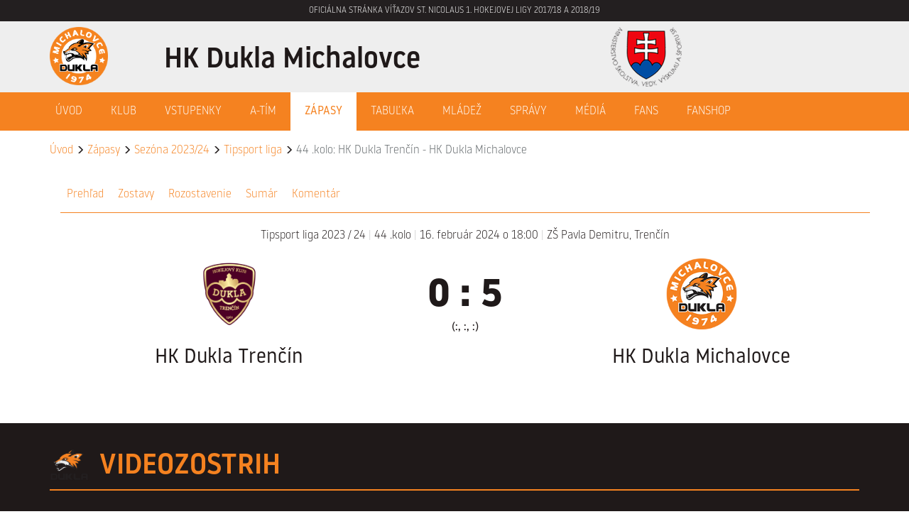

--- FILE ---
content_type: text/html; charset=windows-1250
request_url: https://hkduklamichalovce.sk/zapasy/gamecenter.php?gameID=2543&type=video
body_size: 12635
content:
<!DOCTYPE html>
<html lang="sk">
  <head>
  <!-- Global Site Tag (gtag.js) - Google Analytics -->
  <script async src="https://www.googletagmanager.com/gtag/js?id=UA-106507853-1"></script>
  <script>
    window.dataLayer = window.dataLayer || [];
    function gtag(){dataLayer.push(arguments)};
    gtag('js', new Date());
    gtag('config', 'UA-106507853-1');
  </script>
  <meta name="google-site-verification" content="rTzQP03UR_B1foij4lyr7itUtj8tOZqlGTfO-Lr_ZHk" />
  <meta name="google-site-verification" content="Q1IMbPx1Jh5EUJGdzRHg_rDS5snaxJsVQ4EjPnusElQ" />
<meta charset="utf-8">
<meta http-equiv="X-UA-Compatible" content="IE=edge">
<meta name="viewport" content="width=device-width, initial-scale=1">
<!-- The above 3 meta tags *must* come first in the head; any other head content must come *after* these tags -->
<meta name="description" content="">
<meta name="author" content="">

<link rel="apple-touch-icon-precomposed" sizes="57x57" href="/apple-touch-icon-57x57.png" />
<link rel="apple-touch-icon-precomposed" sizes="114x114" href="/apple-touch-icon-114x114.png" />
<link rel="apple-touch-icon-precomposed" sizes="72x72" href="/apple-touch-icon-72x72.png" />
<link rel="apple-touch-icon-precomposed" sizes="144x144" href="/apple-touch-icon-144x144.png" />
<link rel="apple-touch-icon-precomposed" sizes="60x60" href="/apple-touch-icon-60x60.png" />
<link rel="apple-touch-icon-precomposed" sizes="120x120" href="/apple-touch-icon-120x120.png" />
<link rel="apple-touch-icon-precomposed" sizes="76x76" href="/apple-touch-icon-76x76.png" />
<link rel="apple-touch-icon-precomposed" sizes="152x152" href="/apple-touch-icon-152x152.png" />
<link rel="icon" type="image/png" href="/favicon-196x196.png" sizes="196x196" />
<link rel="icon" type="image/png" href="/favicon-96x96.png" sizes="96x96" />
<link rel="icon" type="image/png" href="/favicon-32x32.png" sizes="32x32" />
<link rel="icon" type="image/png" href="/favicon-16x16.png" sizes="16x16" />
<link rel="icon" type="image/png" href="/favicon-128.png" sizes="128x128" />
<meta name="application-name" content="&nbsp;"/>
<meta name="msapplication-TileColor" content="#FFFFFF" />
<meta name="msapplication-TileImage" content="/mstile-144x144.png" />
<meta name="msapplication-square70x70logo" content="/mstile-70x70.png" />
<meta name="msapplication-square150x150logo" content="/mstile-150x150.png" />
<meta name="msapplication-wide310x150logo" content="/mstile-310x150.png" />
<meta name="msapplication-square310x310logo" content="/mstile-310x310.png" />
    

<title>HK Dukla Michalovce - oficiálna www stránka hokejového klubu</title>

<!-- Bootstrap core CSS -->
<link href="/css/bootstrap.css" rel="stylesheet">
<link rel="stylesheet" type="text/css" href="//cdn.jsdelivr.net/jquery.slick/1.5.5/slick.css">
<link href="/css/bootstrap-datepicker3.min.css" rel="stylesheet">
<link rel="stylesheet" href="https://cdnjs.cloudflare.com/ajax/libs/bootstrap-select/1.12.2/css/bootstrap-select.min.css">

<!-- Bootstrap theme -->
<link href="/css/ie10-viewport-bug-workaround.css" rel="stylesheet">

<!-- Custom styles for this template -->
<link rel="stylesheet" href="https://maxcdn.bootstrapcdn.com/font-awesome/4.7.0/css/font-awesome.min.css">
<link href="/css/photoswipe.css" rel="stylesheet">
<link rel="stylesheet" href="/css/default-skin/default-skin.css"> 
<link type="text/css" rel="stylesheet" href="https://cdn.jsdelivr.net/jquery.jssocials/1.4.0/jssocials.css" />
<link type="text/css" rel="stylesheet" href="https://cdn.jsdelivr.net/jquery.jssocials/1.4.0/jssocials-theme-flat.css" />

<link rel="stylesheet" type="text/css" href="/css/hkdukla.css?2509182026" />

<style>
    
</style>

<script src="https://cdnjs.cloudflare.com/ajax/libs/vanilla-lazyload/8.0.1/lazyload.min.js"></script>

<!-- HTML5 shim and Respond.js for IE8 support of HTML5 elements and media queries -->
<!--[if lt IE 9]>
  <script src="https://oss.maxcdn.com/html5shiv/3.7.3/html5shiv.min.js"></script>
  <script src="https://oss.maxcdn.com/respond/1.4.2/respond.min.js"></script>
<![endif]-->

<script>

    var myLazyLoad = new LazyLoad();
    
    var _gaq = _gaq || [];
    _gaq.push(['_setAccount', 'UA-106507853-1']);
    _gaq.push(['_trackPageview']);
            
    (function() {
        var ga = document.createElement('script'); ga.type = 'text/javascript'; ga.async = true;
        ga.src = ('https:' == document.location.protocol ? 'https://ssl' : 'http://www') + '.google-analytics.com/ga.js';
        var s = document.getElementsByTagName('script')[0]; s.parentNode.insertBefore(ga, s);
    })();

</script>

  </head>

  <body id="body">

<div id="topBar" class="hidden-print">
<div class="container">

  <div class="row">
    <div class="col-xs-12">
        <small>oficiálna stránka víťazov ST. NICOLAUS 1. hokejovej ligy 2017/18 a 2018/19</small>
    </div>
  </div>

  <!--div class="row">
    <div class="col-sm-6">
    <ul class="list-inline">
<li><a href="/klub/index.php?context=280" class="menu">Kontakt</a></li>
<li><a href="/klub/index.php?context=282" class="menu">Partneri</a></li>
<li><a href="/klub/index.php?context=281" class="menu">Press</a></li>
    </ul>
    </div>
    <div class="col-sm-6 text-right">
    
    <a href="http://www.facebook.com/" target="_blank" class="links"><i class="fa fa-facebook"></i></a>
    <a href="http://twitter.com/" target="_blank" class="links"><i class="fa fa-twitter"></i></a>
    <a href="http://www.youtube.com/user/" target="_blank" class="links"><i class="fa fa-youtube"></i></a>
    <a href="https://www.instagram.com/" target="_blank" class="links"><i class="fa fa-instagram"></i></a>


    </div>
  </div-->
    
</div>
</div>


<div id="topHeader" class="hidden-print hidden-xs">
<div class="container" role="main">
    <div class="row">
<div class="col-xs-12 col-md-8 col-lg-8" id="siteName">
    <a href="/index.php"><h1>HK Dukla Michalovce </h1></a>
</div>
<div class="col-md-4 col-lg-4 hidden-xs hidden-sm sitePartners" id="sitePartners1">
    <!--a href="http://www.ingema.sk" target="_blank" style="float: right;"><img class="img-responsive partner" src="[data-uri]"  style="border: 0; height: 60px; width: 160px; background: url(/design/ingema-160.png) no-repeat; background-position: 0 -60px;" alt="Ingema" /></a-->
    <a href="http://www.minedu.sk/register-poskytnutych-dotacii/" style="margin-right: 30px;" target="_blank"><img class="img-responsive partner" src="[data-uri]"  style="border: 0; margin-top:-30px; height: 120px; width: 120px; background: url(/design/MSVVSSR-120.png) no-repeat;" alt="MSVVSSR" /></a>
</div>
    </div>
    <div id="siteLogo" class="siteLogo"><a href="/index.php"></a></div>
</div>
</div>

  <nav id="topMenu" class="navbar yamm navbar-hkdukla hidden-print" role="navigation">
    <div class="container siteLogoSmallWrap">
       <a href="/index.php"><div id="siteLogoSmall"  class="siteLogo"></div></a>
    </div>
   <div class="siteNameWrap hidden-xs">
        <div class="container">
            <div class="siteName">
        <h1>HK Dukla Michalovce<small>oficiálna stránka víťazov ST. NICOLAUS 1. hokejovej ligy 2017/18 a 2018/19</small></h1>
        </div>
        </div>
    </div>
    <div class="topMenuWrap">
    <div class="container no-gutter">
      <div class="navbar-header">
        <a href="/index.php" id="siteLogoSmall2"  class="siteLogo visible-xs"></a>
        <a class="navbar-brand visible-xs" href="/index.php">HK Dukla Michalovce<small style="line-height:1.15;">oficiálna stránka víťazov ST. NICOLAUS<br/>1. hokejovej ligy 2017/18 a 2018/19</small></a>
        <button type="button" class="navbar-toggle collapsed" data-toggle="collapse" data-target=".navbar-collapse">
          <span class="sr-only">Toggle navigation</span>
          <span class="icon-bar"></span>
          <span class="icon-bar"></span>
          <span class="icon-bar"></span>
        </button>
      </div>
      <div class="navbar-collapse collapse">
        <ul class="nav navbar-nav lang">
        <li><a href="/" class="main-menu ">Úvod</a></li><li class="dropdown yamm"><a href="/klub/" class="main-menu dropdown-toggle " role="button" aria-haspopup="true" aria-expanded="false"  data-toggle="dropdown">Klub</a><ul class="dropdown-menu"><div class="row"><div class="col-xs-12"><li class="link"><a href="/klub/"><i class="glyphicon glyphicon-menu-right"></i>O klube</a></li><li class="link"><a href="/klub/historia.php"><i class="glyphicon glyphicon-menu-right"></i>História</a></li><li class="link"><a href="/klub/vedenie.php"><i class="glyphicon glyphicon-menu-right"></i>Vedenie</a></li><li class="link"><a href="/klub/index.php?context=39"><i class="glyphicon glyphicon-menu-right"></i>Partneri</a></li><li class="link"><a href="/klub/index.php?context=50"><i class="glyphicon glyphicon-menu-right"></i>2% z dane</a></li></div></div></ul></li><li class="dropdown yamm"><a href="/vstupenky/" class="main-menu dropdown-toggle " role="button" aria-haspopup="true" aria-expanded="false"  data-toggle="dropdown">Vstupenky</a><ul class="dropdown-menu"><div class="row"><div class="col-xs-12"><li class="link"><a href="/vstupenky/index.php?context=44"><i class="glyphicon glyphicon-menu-right"></i>Vstupenky a ceny</a></li><li class="link"><a href="/vstupenky/index.php?context=52"><i class="glyphicon glyphicon-menu-right"></i>Organizačný a návštevný poriadok</a></li></div></div></ul></li><li class="dropdown yamm"><a href="/hraci/" class="main-menu dropdown-toggle " role="button" aria-haspopup="true" aria-expanded="false"  data-toggle="dropdown">A-Tím</a><ul class="dropdown-menu"><div class="row"><div class="col-xs-12"><li class="link"><a href="/hraci/"><i class="glyphicon glyphicon-menu-right"></i>Súpiska</a></li><li class="link"><a href="/hraci/stats.php"><i class="glyphicon glyphicon-menu-right"></i>Štatistiky</a></li></div></div></ul></li><li class="dropdown yamm"><a href="/zapasy/" class="main-menu active dropdown-toggle " role="button" aria-haspopup="true" aria-expanded="false"  data-toggle="dropdown">Zápasy</a><ul class="dropdown-menu"><div class="row"><div class="col-xs-12"><li class="link"><a href="/zapasy/index.php?liga=EXT"><i class="glyphicon glyphicon-menu-right"></i>Tipsport liga</a></li><li class="link"><a href="/zapasy/index.php?liga=PRIPR"><i class="glyphicon glyphicon-menu-right"></i>Príprava</a></li></div></div></ul></li><li class="dropdown yamm"><a href="/tabulky/" class="main-menu dropdown-toggle " role="button" aria-haspopup="true" aria-expanded="false"  data-toggle="dropdown">Tabuľka</a><ul class="dropdown-menu"><div class="row"><div class="col-xs-12"><li class="link"><a href="/tabulky/index.php?liga=EXT"><i class="glyphicon glyphicon-menu-right"></i>Tipsport liga - základná časť</a></li></div></div></ul></li><li><a href="https://hkmichalovce.hockeyslovakia.sk/sk/" class="main-menu ">Mládež</a></li><li class="dropdown yamm"><a href="/spravy/" class="main-menu dropdown-toggle " role="button" aria-haspopup="true" aria-expanded="false"  data-toggle="dropdown">Správy</a><ul class="dropdown-menu"><div class="row"><div class="col-xs-12"><li class="link"><a href="/spravy/"><i class="glyphicon glyphicon-menu-right"></i>Archív</a></li></div></div></ul></li><li class="dropdown yamm"><a href="#/media/" class="main-menu dropdown-toggle " role="button" aria-haspopup="true" aria-expanded="false"  data-toggle="dropdown">Médiá</a><ul class="dropdown-menu"><div class="row"><div class="col-xs-12"><li class="link"><a href="/media/fotogalerie.php"><i class="glyphicon glyphicon-menu-right"></i>Fotogalérie</a></li><li class="link"><a href="/media/index.php?context=45"><i class="glyphicon glyphicon-menu-right"></i>Akreditácie – Press</a></li></div></div></ul></li><li class="dropdown yamm"><a href="#/fans/" class="main-menu dropdown-toggle " role="button" aria-haspopup="true" aria-expanded="false"  data-toggle="dropdown">Fans</a><ul class="dropdown-menu"><div class="row"><div class="col-xs-12"><li class="link"><a href="https://www.facebook.com/hkduklaingemamichalovce/"><i class="glyphicon glyphicon-menu-right"></i>Facebook</a></li><li class="link"><a href="https://www.instagram.com/duklamichalovce/"><i class="glyphicon glyphicon-menu-right"></i>Instagram</a></li><li class="link"><a href="#"><i class="glyphicon glyphicon-menu-right"></i>Fanzóna - pripravujeme pre vás</a></li><li class="link"><a href="/fans/index.php?context=40"><i class="glyphicon glyphicon-menu-right"></i>Výjazdy</a></li></div></div></ul></li><li class="dropdown yamm"><a href="http://www.forfanshop.com/hokej/hk-dukla-ingema-michalovce" class="main-menu dropdown-toggle " role="button" aria-haspopup="true" aria-expanded="false"  data-toggle="dropdown">Fanshop</a><ul class="dropdown-menu"><div class="row"><div class="col-xs-12"><li class="link"><a href="http://www.forfanshop.com/hokej/hk-dukla-ingema-michalovce"><i class="glyphicon glyphicon-menu-right"></i>zobraziť ponuku</a></li></div></div></ul></li>
        </ul>
      </div>
      </div>
    </div>
  </nav>



<div class="container_fluid silver">
<div class="container">
<div class="row">
    <div class="col-xs-12">
<div id="breadcumb" ><a href="/index.php">&Uacute;vod</a> <i class="glyphicon glyphicon-menu-right"></i> <a href="/zapasy/">Zápasy</a> <i class="glyphicon glyphicon-menu-right"></i> <a href="/zapasy/?season=202324">Sezóna 2023/24</a> <i class="glyphicon glyphicon-menu-right"></i> <a href="/zapasy/?liga=EXT">Tipsport liga</a> <i class="glyphicon glyphicon-menu-right"></i> 44 .kolo: HK Dukla Trenčín - HK Dukla Michalovce</div>
    </div>
</div>
</div>
</div>
<div class="container_fluid white">
<div class="container">
<div class="row">

    <div class="col-xs-12" id="contentNavig">
<div class="SecondLevelNavig">
    
</div>


    </div>
    <div class="col-xs-12" id="contentBody">

<!-- ########## start of body ########### -->
<!--// TPL: Plain //-->
<div class="container" id="Gamecenter">
<ul  class="nav nav-pills">
<li class=""><a href="gamecenter.php?gameID=2543&amp;type=start" >Prehľad</a></li><li class=""><a href="gamecenter.php?gameID=2543&amp;type=roster" >Zostavy</a></li><li class=""><a href="gamecenter.php?gameID=2543&amp;type=lineup" >Rozostavenie</a></li><li class=""><a href="gamecenter.php?gameID=2543&amp;type=summary" >Sumár</a></li><li class=""><a href="gamecenter.php?gameID=2543&amp;type=report" >Komentár</a></li></ul>
<div class="text-center selectNavig"><select id="selectNavig" class="selectpicker"><option  value="gamecenter.php?gameID=2543&type=start">Prehľad</option><option  value="gamecenter.php?gameID=2543&type=roster">Zostavy</option><option  value="gamecenter.php?gameID=2543&type=lineup">Rozostavenie</option><option  value="gamecenter.php?gameID=2543&type=summary">Sumár</option><option  value="gamecenter.php?gameID=2543&type=report">Komentár</option></select></div>
<div class="row" id="GamePreHeader">
<div class="col-xs-12 text-center">
    Tipsport liga 2023 / 24   <span class="h">|</span>    44 .kolo   <span class="h">|</span>   16. február 2024 o&nbsp;18:00   <span class="h">|</span>   ZŠ Pavla Demitru, Trenčín</div>
<div class="row" id="GameHeader">
<div class="col-sm-12 col-md-4 col-lg-5 GameTeams GameTeamHome">
<div class="GameTeamLogo text-center TRE"><img src="/images/loga/50/TRE.gif?v=202410031001" alt="HK Dukla Trenčín" class="TRE"/></div>
<div class=" GameTeamName"><span>HK Dukla Trenčín</span></div>
<div class="GameGoals"></div>
</div>
<div class="col-sm-12 col-md-4 col-lg-2 text-center GameScore">

<div class="finalScore">0 : 5</div>
<div class="halftimeScore">(:, :, :)</div>
<a name="data"></a>

</div>
<div class="col-sm-12 col-md-4 col-lg-5 GameTeams GameTeamAway">
<div class="GameTeamLogo text-center MIC"><img src="/images/loga/50/MIC.gif?v=202509121953" alt="HK Dukla Michalovce" class="MIC"/></div>
<div class="GameTeamName"><span>HK Dukla Michalovce</span></div>
<div class="GameGoals"></div>
</div>
</div>

</div></div></div></div></div>
<div><div class="container_fluid dark"><div class="container"><div id="GameVideo"><div>
<h2 class="sectionName"><span>Videozostrih</span><hr></h2>
</div>


<!-- ##########  end of body  ########### -->

    </div>
</div>
</div>
</div>

<!--
    {SLOT_BANNER_HORE}
    
<section id="Novinky" class="hidden-print  no_display">
<div class="container theme-showcase" role="main">
    <h2 class="sectionName"><span>Neprehliadnite</span><hr>  </h2>
    <div class="row" id="newsData">
        
    </div>
</div>
</section>

    {SLOT_BANNER_DOLE}

<section id="Partneri">
<div class="container theme-showcase" role="main">
        {SLOT_PARTNERI}
</div>
</section>
-->


<div id="footerMenu" class="hidden-print">
<div class="container">
    <div class="row footerSocial">
        <div class="col-xs-3 col-sm-2 col-sm-offset-2 text-center"><span class="fa-stack fa-2x"><span class="fa-stack fa-lg"><a href="http://www.facebook.com/" target="_blank" class="links"><i class="fa fa-facebook fa-stack-1x"></i></a></span></span></div>
        <div class="col-xs-3 col-sm-2 text-center"><span class="fa-stack fa-2x"><span class="fa-stack fa-lg"><a href="http://twitter.com/" target="_blank" class="links"><i class="fa fa-twitter fa-stack-1x"></i></a></span></span></div>
        <div class="col-xs-3 col-sm-2 text-center"><span class="fa-stack fa-2x"><span class="fa-stack fa-lg"><a href="http://www.youtube.com/user/" target="_blank" class="links"><i class="fa fa-youtube fa-stack-1x"></i></a></span></span></div>
        <div class="col-xs-3 col-sm-2 text-center"><span class="fa-stack fa-2x"><span class="fa-stack fa-lg"><a href="https://www.instagram.com/" target="_blank" class="links"><i class="fa fa-instagram fa-stack-1x"></i></a></span></span></div>
    </div>
    <div class="row footerLinks hidden-xs hidden-sm">
        <div class="col-md-2"><b>Klub</b><a class="links" href="/klub/"><i class="glyphicon glyphicon-menu-right"></i>O klube</a><a class="links" href="/klub/historia.php"><i class="glyphicon glyphicon-menu-right"></i>História</a><a class="links" href="/klub/vedenie.php"><i class="glyphicon glyphicon-menu-right"></i>Vedenie</a><a class="links" href="/klub/index.php?context=39"><i class="glyphicon glyphicon-menu-right"></i>Partneri</a><a class="links" href="/klub/index.php?context=50"><i class="glyphicon glyphicon-menu-right"></i>2% z dane</a><b>Vstupenky</b><a class="links" href="/vstupenky/index.php?context=44"><i class="glyphicon glyphicon-menu-right"></i>Vstupenky a ceny</a><a class="links" href="/vstupenky/index.php?context=52"><i class="glyphicon glyphicon-menu-right"></i>Organizačný a návštevný poriadok</a></div><div class="col-md-2"><b>A-Tím</b><a class="links" href="/hraci/"><i class="glyphicon glyphicon-menu-right"></i>Súpiska</a><a class="links" href="/hraci/stats.php"><i class="glyphicon glyphicon-menu-right"></i>Štatistiky</a><b>Zápasy</b><a class="links" href="/zapasy/index.php?liga=EXT"><i class="glyphicon glyphicon-menu-right"></i>Tipsport liga</a><a class="links" href="/zapasy/index.php?liga=PRIPR"><i class="glyphicon glyphicon-menu-right"></i>Príprava</a></div><div class="col-md-2"><b>Tabuľka</b><a class="links" href="/tabulky/index.php?liga=EXT"><i class="glyphicon glyphicon-menu-right"></i>Tipsport liga - základná časť</a><a href="https://hkmichalovce.hockeyslovakia.sk/sk/"><b>Mládež</b></a></div><div class="col-md-2"><b>Správy</b><a class="links" href="/spravy/"><i class="glyphicon glyphicon-menu-right"></i>Archív</a><b>Médiá</b><a class="links" href="/media/fotogalerie.php"><i class="glyphicon glyphicon-menu-right"></i>Fotogalérie</a><a class="links" href="/media/index.php?context=45"><i class="glyphicon glyphicon-menu-right"></i>Akreditácie – Press</a></div><div class="col-md-2"><b>Fans</b><a class="links" href="https://www.facebook.com/hkduklaingemamichalovce/"><i class="glyphicon glyphicon-menu-right"></i>Facebook</a><a class="links" href="https://www.instagram.com/duklamichalovce/"><i class="glyphicon glyphicon-menu-right"></i>Instagram</a><a class="links" href="#"><i class="glyphicon glyphicon-menu-right"></i>Fanzóna - pripravujeme pre vás</a><a class="links" href="/fans/index.php?context=40"><i class="glyphicon glyphicon-menu-right"></i>Výjazdy</a></div><div class="col-md-2"><b>Fanshop</b><a class="links" href="http://www.forfanshop.com/hokej/hk-dukla-ingema-michalovce"><i class="glyphicon glyphicon-menu-right"></i>zobraziť ponuku</a></div>
    </div>
</div>
</div>
<div id="footerCopyright" class="hidden-print">
<div class="container">
    <div class="row">
        <div class="col-xs-12 text-center">
                    &copy; 2017-2025 HK DUKLA Michalovce <span class="hidden-xs">|</span> <br class="visible-xs" /> Všetky práva vyhradené.
        </div>
    </div>
</div>
</div>

<!-- Bootstrap core JavaScript
    ================================================== -->
<!-- Placed at the end of the document so the pages load faster -->
<script src="//ajax.googleapis.com/ajax/libs/jquery/1.11.2/jquery.min.js"></script>
<script src="/js/bootstrap.min.js"></script>
<script src="//cdn.rawgit.com/tabalinas/jssocials/v1.4.0/dist/jssocials.min.js"></script>
<script type="text/javascript" src="/js/slick.min.js"></script>
<script src="/js/docs.min.js"></script>
<script src="/js/jquery.dotdotdot.min.js"></script>
<script type="text/javascript" src="/js/bootstrap-datepicker.min.js" charset="UTF-8"></script>
<script src="https://cdnjs.cloudflare.com/ajax/libs/bootstrap-select/1.12.2/js/bootstrap-select.min.js"></script>
<script src="/js/salvattore.min.js"></script>
<script src="/js/masonry.pkgd.min.js"></script>
<script src="/js/jquery.touchwipe.min.js"></script>
<!--script src="/js/ekko-lightbox.js?201707201418"></script-->
<script src="/js/photoswipe.min.js"></script> 
<script src="/js/photoswipe-ui-default.js?3"></script> 
<script src="//cdn.rawgit.com/noelboss/featherlight/1.7.12/release/featherlight.min.js" type="text/javascript" charset="utf-8"></script>

    

     
<script>

    function resizeIframe(obj) {
        obj.style.height = obj.contentWindow.document.body.scrollHeight + 'px';
    }

    function VoucherSourcetoPrint(source) {
    return "<ht" + "ml><he" + "ad><scr" + "ipt>function step1(){" +
        "setTimeout('step2()', 10);}" +
        "function step2(){window.print();window.close()}" +
        "</scri" + "pt></he" + "ad><bo" + "dy onload='step1()'>" +
        "<img src='" + source + "' /></bo" + "dy></ht" + "ml>";
    }

    function VoucherPrint(source) {
    Pagelink = "about:blank";
    var pwa = window.open(Pagelink, "_new");
    pwa.document.open();
    pwa.document.write(VoucherSourcetoPrint(source));
    pwa.document.close();
    }
    

(function($){
    $.fn.datepicker.dates["sk"] = {
        days: ["NedeÄľa", "Pondelok", "Utorok", "Streda", "Ĺ tvrtok", "Piatok", "Sobota", "NedeÄľa"],
        daysShort: ["Ned", "Pon", "Uto", "Str", "Ĺ tv", "Pia", "Sob", "Ned"],
        daysMin: ["Ne", "Po", "Ut", "St", "Ĺ t", "Pi", "So", "Ne"],
        months: ["JanuĂˇr", "FebruĂˇr", "Marec", "AprĂ­l", "MĂˇj", "JĂşn", "JĂşl", "August", "September", "OktĂłber", "November", "December"],
        monthsShort: ["Jan", "Feb", "Mar", "Apr", "MĂˇj", "JĂşn", "JĂşl", "Aug", "Sep", "Okt", "Nov", "Dec"],
        today: "Dnes",
        suffix: [],
        meridiem: [],
        weekStart: 1,
        format: "dd.mm.yyyy"
    };
}(jQuery));

    $(window).on('load', function(){
        var $grid = $('#gallery-grid').masonry({
          // options
            itemSelector: '.gallery-item',
            isFitWidth: true,
            isResizable: true,
//            columnWidth: 200
        });
    });
    
    $('select#selectNavig').change(function() {
        var href = $(this).val();
        window.location.href = href;;
    });

    $(".nav select").change(function() {
        window.location = $(this).find("option:selected").val();
    });
    
    $('#TopStats .statsPlayers a').hover(
        function (e) {
        var type = $(this).attr('data-type');
        var id = $(this).attr('data-id');
        var meno = $(this).attr('data-meno');
        var priezvisko = $(this).attr('data-priezvisko');
        var value = $(this).attr('data-value');
//        console.log(type);
        $('.statsPlayers' + type+' .statsPic img').attr('src','/_obrazky/hraci/png-small/' + id + '.png');
        $('.statsPlayers' + type+' .statsPlayer span').html(meno + ' <b>' + priezvisko + '</b>');
        $('.statsPlayers' + type+' .statsValue span').html(value);
        },
        function (e) {
        var type = $(this).attr('data-type');
        var id = $('.statsPlayers' + type+' .statsType').attr('data-id');
        var meno = $('.statsPlayers' + type+' .statsType').attr('data-meno');
        var priezvisko = $('.statsPlayers' + type+' .statsType').attr('data-priezvisko');
        var value = $('.statsPlayers' + type+' .statsType').attr('data-value');
//        console.log(type + ' out');
        $('.statsPlayers' + type+' .statsValue span').html(value);
        $('.statsPlayers' + type+' .statsPlayer span').html(meno + ' <b>' + priezvisko + '</b>');
        $('.statsPlayers' + type+' .statsPic img').attr('src','/_obrazky/hraci/png-small/' + id + '.png');
        }
    );

    var TopSlider = $('#HeaderNews .slick');
    TopSlider.on('init', function(slick) {
            $('#HeaderNews .slick').show();
            $('#HeaderNews .homePageItem').show();
    });
    var EshopSlider = $('#EshopItems.slick');
    EshopSlider.on('init', function(slick) {
            $('#EshopItems.slick').show();
    });
    var PalmaresSlider = $('#PalmaresItems.slick');
    PalmaresSlider.on('init', function(slick) {
            $('#PalmaresItems.slick').show();
    });

    $(document).ready(function(){
    

    $('.selectPicker').selectpicker();
    
    $(document).on('click','#perma',function() {
        var formular = $('#vyberPermanentku').html();
        $('#formular').html(formular);

        sektor = $('select#sektor').val();
        rad = $('select#rad').val();
        sedadlo = $('select#sedadlo').val();
        $('select#sedadlo').val('0');

        $('select#rad .optionRad').hide();
        $('select#sedadlo .optionSedadlo').hide();

        if (sektor && rad && sedadlo) {
        console.log('PRESELECTED',sektor,rad,sedadlo);
        $('select#rad').find('.optionRad[data-sektor="' + sektor + '"]').show();
        $('select#sedadlo').find('.optionSedadlo[data-sektor="' + sektor + '"]').show();
        }

        $('select#sektor').val(sektor).selectpicker('refresh');
        $('select#rad').val(rad).selectpicker('refresh');
        $('select#sedadlo').val('0').selectpicker('refresh');
        $('#pridajBtn').attr('disabled',true);

    });
    
    $('#xvyberPermanentku').on('shown.bs.modal', function(){

        sektor = $('select#sektor').val();
        rad = $('select#rad').val();
        sedadlo = $('select#sedadlo').val();
        $('select#sedadlo').val('0');

        $('select#rad .optionRad').hide();
        $('select#sedadlo .optionSedadlo').hide();

        if (sektor && rad && sedadlo) {
        console.log('PRESELECTED',sektor,rad,sedadlo);
        $('select#rad').find('.optionRad[data-sektor="' + sektor + '"]').show();
        $('select#sedadlo').find('.optionSedadlo[data-sektor="' + sektor + '"]').show();
        }

        $('select#sektor').val(sektor).selectpicker('refresh');
        $('select#rad').val(rad).selectpicker('refresh');
        $('select#sedadlo').val('0').selectpicker('refresh');
        $('#pridajBtn').attr('disabled',true);
    });

    function CheckForm() {

        $('#pridajBtn').attr('disabled',true);
        sektor = $('select#sektor').val();
        rad = $('select#rad').val();
        sedadlo = $('select#sedadlo').val();
        meno = $('#textinput01').val();
        priezvisko = $('#textinput02').val();
        
        if (sektor && rad && sedadlo) {
        console.log('ON CHANGE',sektor,rad,sedadlo,meno,priezvisko);
        $('#pridajBtn').attr('disabled',false);
        }
    }

    $(document).on('change', 'select#rad', function(e) {
        CheckForm();
    });
    $(document).on('change', 'select#sedadlo', function(e) {
        CheckForm();
    });
    
    $(document).on('change', 'select#sektor', function(e) {

        sektor = $(this).val();
//        console.log('SEKTOR VYBRANY',sektor);

        $('select#rad .optionRad').hide();
        $('select#sedadlo .optionSedadlo').hide();
        $('select#rad').find('.optionRad[data-sektor="' + sektor + '"]').show();
        $('select#rad').selectpicker('refresh');
        $('select#sedadlo').find('.optionSedadlo[data-sektor="' + sektor + '"]').show();
        $('select#sedadlo').selectpicker('refresh');
        CheckForm();


    });
    
    /*Using jQuery : the script to escape HTML/JS characters*/
    function htmlEncode(value) {
        if (value) {
            return $('<div/>').text(value).html();
        } else {
            return '';
        }
    }

    $(document).on('click', '#resetBtn', function(e) {
        e.preventDefault();
        $.ajax({
        url: "/permanentky/api.php/reset",
        success:function(response) {
            $(document).find('input').val('');
            $('#riadokPermanentka .permanentka').remove();
        }
        });
    });
    $(document).on('click', '#pridajBtn', function(e) {
        sektor = $('select#sektor').val();
        rad = $('select#rad').val();
        sedadlo = $('select#sedadlo').val();
        meno = htmlEncode($('#textinput01').val());
        priezvisko = htmlEncode($('#textinput02').val());
//        cena =  $('select#sektor option:selected').attr("data-cena");
//        nazov =  $('select#sektor option:selected').attr("data-nazov");
        console.log('NEW SELECTED',sektor,rad,sedadlo,meno,priezvisko);
        if (sektor && rad && sedadlo) {
        $.ajax({
        url: "/permanentky/api.php/add",
        type:"POST",
        dataType: "json",
        data: {
            sektor: sektor,
            rad: rad,
            sedadlo: sedadlo,
//            cena: cena,
//            nazov: nazov,
            meno: meno,
            priezvisko: priezvisko
        },
        success:function(response) {
            if (response.status==false) {
                Swal.fire({
                    title: 'Pozor!',
                    text: response.message,
                    icon: 'error',
                    confirmButtonText: 'OK'
                })
            } else {
                cena = response.data.cena;
                nazov = response.data.nazov;
                if (!$('#textinput1').val()) $('#textinput1').val(meno);
                if (!$('#textinput2').val()) $('#textinput2').val(priezvisko);
                $('#riadokPermanentka.hide').removeClass('hide');
                $('#riadokPermanentka div.hide').removeClass('hide');
                $('#riadokPermanentka .permanentka[data-id="' + sektor + '-R' + rad + '-M' + sedadlo + '"]').remove();
                MENO = '';
                $('#pridajBTN').html('<i class="fa fa-cart-plus"></i> Pridať ďalšiu');
                if (meno || priezvisko) MENO = '(' + meno + ' ' + priezvisko + ')';
                if (cena && nazov) $('#riadokPermanentka').append('<div class="permanentka" data-id="' + sektor + '-R' + rad + '-M' + sedadlo +'" data-cena="0"><span><i class="fa fa-minus-circle text-danger"></i></span> <span>' + nazov + '</span> Sektor <span>' + sektor + '</span> Rad <span>' + rad + '</span> Sedadlo <span>' + sedadlo + '</span>  - cena <span>' + cena +  '&euro;</span> ' + MENO + '<input type="hidden" name="permanentka[]" value="' + sektor + ';' + rad + ';' + sedadlo + ';' + cena + ';' + nazov + '||' + meno + '||' + priezvisko + '" /></div>');
            }
        }
        });
        $('#singlebutton').attr('disabled',false);
        }
    });

    $(document).on('click', '.permanentka .fa-minus-circle', function(e) {
        var dataID = $(this).closest('.permanentka').attr('data-id');
        var perma = $(this).closest('.permanentka');
//        alert(dataID);
        $.ajax({
        url: "/permanentky/api.php/remove",
        type:"POST",
        data: {
            permanentka: dataID
        },
        success:function(response) {
            console.log('DELETE ',dataID);
            $('#riadokPermanentka .permanentka[data-id="' + dataID + '"]').remove();
            perma.remove();
        }
        });
    });

    //alert($(window).width() + 'x' + $(window).height());
    
    TopSlider.slick({
            slidesToShow: 1,
            slidesToScroll: 1,
            dots: true,
//            lazyLoad: 'ondemand',
            draggable: true,
            swipeToSlide: true,
            arrows: true,
            prevArrow: "<button type=button class=\"prevButton\"><div class=\"hkdukla hkdukla-menu-left\"></div></button>",
            nextArrow: "<button type=button class=\"nextButton\"><div class=\"hkdukla hkdukla-menu-right\"></div></button>",
        });

    EshopSlider.slick({
            slidesToShow: 6,
            slidesToScroll: 6,
            dots: true,
            swipeToSlide: true,
            draggable: true,
            arrows: true,
            prevArrow: "<button type=button class=\"prevButton\"><div class=\"hkdukla hkdukla-menu-left\"></div></button>",
            nextArrow: "<button type=button class=\"nextButton\"><div class=\"hkdukla hkdukla-menu-right\"></div></button>",
            responsive: [
                {"breakpoint": 1200,"settings": {  "slidesToShow": 4,  "slidesToScroll": 4}},
                {"breakpoint": 992,"settings": {  "slidesToShow": 3,  "slidesToScroll": 3}},
                {"breakpoint": 768,"settings": {  "slidesToShow": 2,  "slidesToScroll": 2}},
                {"breakpoint": 500,"settings": {  "slidesToShow": 1,  "slidesToScroll": 1}}
            ] 
    });

    EshopSlider.on('beforeChange', function(event, slick, currentSlide, nextSlide){
        var activeSlide = nextSlide + 1;
        var slide_child = ':nth-child('+ activeSlide +')';
        $('#EshopItems.slick .hero-slide'+ slide_child + '').find('.slick-dots li'+ slide_child +'').css("background-color" , "#9e958f");
    });

    PalmaresSlider.slick({
            slidesToShow: 5,
            slidesToScroll: 1,
            arrows: true,
//            infinite: false,
            draggable: true,
            swipeToSlide: true,
            prevArrow: "<button type=button class=\"prevButton\"><div class=\"hkdukla hkdukla-menu-left\"></div></button>",
            nextArrow: "<button type=button class=\"nextButton\"><div class=\"hkdukla hkdukla-menu-right\"></div></button>",
            responsive: [
                {"breakpoint": 1200,"settings": {  "slidesToShow": 4,  "slidesToScroll": 4}},
                {"breakpoint": 992,"settings": {  "slidesToShow": 3,  "slidesToScroll": 3}},
                {"breakpoint": 768,"settings": {  "slidesToShow": 2,  "slidesToScroll": 2}},
                {"breakpoint": 500,"settings": {  "slidesToShow": 1,  "slidesToScroll": 1}}
            ] 
    });

    $('.form_datetimepicker').datepicker({
        autoclose: true,
        todayBtn: true,
        orientation: "bottom left",
        todayHighlight: true
    });
        
        
    $('.main-menu.dropdown-toggle').click(function() {
        $('li.dropdown.yamm a.active').removeClass('active');
        $('li.dropdown.yamm.open').removeClass('open');
    });
        

    $("#shareIconsCount").jsSocials({
        url: "https://hkduklamichalovce.sk/{SHARE_URL}",
        text: "HK Dukla Michalovce - oficiĂˇlna www strĂˇnka hokejovĂ©ho klubu",
        showCount: true,
        showLabel: true,
        shareIn: 'popup',
        shares: [
            { share: "email", label: "E-mail"},
            { share: "facebook", label: "Facebook"},
            { share: "twitter", label: "Twitter"},
            { share: "googleplus", label: "Google Plus"},
            { share: "whatsapp", label: "Whatsapp"},
        ]
        });

            $(".dropdown").hover(
                function() {
                if ($(window).width() > 768) {
                        $('.dropdown-menu', this).stop().fadeIn("fast");
                    }
                },
                function() {
                    if ($(window).width() > 768) {
                        $('.dropdown-menu', this).stop().hide();//fadeOut("fast");
                    }
                }
        );
        
        function UpdateGame(whichGame,data) {
        var gameDiv = $('.game' + whichGame + ' .gameInfo');
        console.log(whichGame);
//        console.log(gameDiv);
        console.log(data);
        if (!gameDiv || typeof gameDiv == 'undefined' || !data || typeof data == 'undefined') {
            $(gameDiv).css('visibility','hidden');
            return false;
        }
        if (!data.cas) data.cas = '&nbsp;';
        $(gameDiv).css('visibility','visible');
        $(gameDiv).removeClass('played').removeClass('scheduled').addClass(data.status);
        
        var zapas = data.liga + ' - ' + data.kolo;
        var thisRegex = new RegExp('prava');
        if (thisRegex.test(zapas)) {
        zapas = data.liga;
        }
        
        if (whichGame=='Last' || whichGame=='Next') {
            $(gameDiv).find('.gameLeague').html( '<span class="hidden-xs hidden-sm">' + zapas +'</span> <span class="gameDateTime">' + data.datum_txt + '</span>');
        } else {
            $(gameDiv).find('.gameLeague').html( '<span class="">' + zapas + '</span> <span class="gameDateTime">' + data.datum_txt + '</span>');
        }
//        $(gameDiv).find('.gamecenter').attr('href','/zapasy/gamecenter.php?gameID=' + data.id);
        $(gameDiv).find('a').attr('href','/zapasy/gamecenter.php?gameID=' + data.id);

        $(gameDiv).find('.ctaTickets a').attr('href',data.vstupenky_url);
        
        if (data.dom=='MIC') {
            if ('_en'=='') $(gameDiv).find('.ctaTickets span').text('Buy Tickets');
            else $(gameDiv).find('.ctaTickets span').text('Vstupenky');
            $(gameDiv).find('.ctaTickets').show();
        } else {
            if ('_en'=='') $(gameDiv).find('.ctaTickets span').html('About Tickets');
            else $(gameDiv).find('.ctaTickets span').html('Vstupenky');;
            $(gameDiv).find('.ctaTickets').hide();

        }

//        $(gameDiv).find('.gameDateTime').text(data.datum_txt);
        $(gameDiv).find('.gameTime').html(data.cas);
        $(gameDiv).find('.teamHome .gameTeamName').html(data.domaci);
        $(gameDiv).find('.teamAway .gameTeamName').html(data.hostia);
        $(gameDiv).find('.teamHome .gameTeamName_').html(data.dom);
        $(gameDiv).find('.teamAway .gameTeamName_').html(data.hos);
        $(gameDiv).find('.teamHome .gameTeamScore').text(data.dg);
        $(gameDiv).find('.gameTeams .gameScore .score').html('<b>' + data.dg + '</b> : <b>' + data.hg + '</b>');
        $(gameDiv).find('.gameTeams .gameScore .periods').html(data.periods);
        $(gameDiv).find('.teamAway .gameTeamScore').text(data.hg);
        $(gameDiv).find('.teamHome .gameTeamLogo').html(data.domLogo);
        $(gameDiv).find('.teamHome .gameTeamLogo img').removeClass().addClass("logo_" + data.dom);
//        $(gameDiv).find('.teamAway .gameTeamLogo img').attr(src,data.hosLogo);
        $(gameDiv).find('.teamAway .gameTeamLogo').html(data.hosLogo);
        $(gameDiv).find('.teamAway .gameTeamLogo img').removeClass().addClass("logo_" + data.hos);
        }
        $(document).on('click','.ctaVideo a, .ctaGameinfo a', function (e) {
//        e.preventDefault();
//        return false;
        });
        $(document).on('click','button.print', function (e) {
        var src = $('.ekko-lightbox-container img').attr('src');
        e.preventDefault();
        VoucherPrint(src);
        });
        $(document).on('click','button.pswp__button--print', function (e) {
        var src = $('img.pswp__img').attr('src').replace('preview','full');
        e.preventDefault();
        VoucherPrint(src);
        });
/*
        $(document).on('click','button.pswp__button--download', function (e) {
        var src = $('img.pswp__img').attr('src').replace('preview','full');
        e.preventDefault();
        VoucherPrint(src);
        });
*/
        $(document).on('click','a.pswp__share--print', function (e) {
        var src = $('img.pswp__img').attr('src');
        console.log('aaa');
        e.preventDefault();
        VoucherPrint(src);
        return false;
        });


        var tmr = 0;

        $(document).on('click','button.download', function (e) {
        var src = $('.ekko-lightbox-container img').attr('src');
        e.preventDefault();
        var link = document.createElement('a');
        link.href = src;
        link.download = src.split('/').pop();
        document.body.appendChild(link);
        link.click();
        });
        $(document).on('click','.ctaVideo, .ctaGameinfo', function (e) {
        window.location.href = $(this).find('a').attr('href');
        return true;
        });
        $(document).on('click', '#nextGame', function(event) {
            event.preventDefault();
            console.log('click nextID ' + nextID);
            $.each(GameData.games, function (index, value) {
            //alert( index + ':' + value);
            gameID = value.id;
            if (parseInt(gameID) == parseInt(nextID)) {
                console.log( index + ' ... ' + gameID + ' - ' + nextID);
                console.log('UPDATE NEXT GAME ' + gameID);
                if (GameData.games.length <= index) return false;
//                $('#topGames .overlay').show();
//                $('#topGames .overlay').fadeIn().fadeOut();
                UpdateGame('Current',value);
                UpdateGame('Next',GameData.games[index+1]);
                UpdateGame('Last',GameData.games[index-1]);
//                $('#topGames .overlay').hide();
                if (GameData.games[index+1]) {
                nextID = GameData.games[index+1].id;
                }
//                console.log('NEW NEXT ' + nextID);
                lastID = value.id;
                return false;
            }
            });
        return false;;
        });
        $(document).on('click', '#prevGame', function(event) {
            event.preventDefault();
//            console.log('click lastID ' + lastID);
            $.each(GameData.games, function (index, value) {
            gameID = value.id;
            if (parseInt(gameID) == parseInt(lastID)) {
//                console.log(index + ' ... ' + gameID + ' - ' + lastID);
//                console.log('UPDATE PREV GAME ' + gameID);
                if (!index) return false;
//                $('#topGames .overlay').fadeIn().fadeOut();
                UpdateGame('Last',GameData.games[index-1]);
                UpdateGame('Current',GameData.games[index]);
                UpdateGame('Next',GameData.games[index+1]);
                lastID = GameData.games[index-1].id;
                nextID = value.id;
//                $('#topGames .overlay').hide();
                return false;
            }
            });
        return false;;
        });
        
/*
        $(document).on('click', '[data-toggle="lightbox"]', function(event) {
            event.preventDefault();
            $(this).ekkoLightbox({
                alwaysShowClose: true,
            });
        });
*/        
          
        var NewsSwitchCategory;
        var NewsSwitchCategoryPage=1;

        $('#PlayerArticles .loadMore').click(function(e) {
            var Articles = [];
            $('#newsData .articleNews').each(function(index,v) {
//                console.log('NEWSID' + $(this).attr('data-newsid'));
                Articles.push($(this).attr('data-newsid'));
            });
            $.ajax({
               url: "/index.php",
               data: {"type": "hraci", "playerID": $('#PlayerArticles').attr("data-id"), "template": "profil", "ignore": Articles.toString()},
               type:'POST',
               success: function(data){
                if (data.length < 50) {
                console.log('no more news');
                $('#PlayerArticles .loadMore').hide();
                return;
                }
                $('#newsData').append(data);
//                myLazyLoad.update();
               }
            });
            return false;
        });

    $("#LigoveTabulky select#season").change(function() {
        var season = $(this).val();
        window.location.href='index.php?liga=' + season;
    });

    $("#Fotogalerie select#season").change(function() {
        var season = $(this).val();
        var context = $('input#contextValue').val();
        window.location.href='index.php?context=' + context + '&season=' + season;
    });
        
        $('#Fotogalerie .loadMore').click(function(e) {
            var Articles = [];
            Articles.push(99999);
            $('#Fotogalerie .homepageGaleria').each(function(index,v) {
//                console.log('NEWSID' + $(this).attr('data-id'));
                Articles.push($(this).attr('data-id'));
            });
            var season = $('#Fotogalerie select#season').val();
            $.ajax({
               url: "/index.php",
               data: {"context": 288, "season": season, "ignore": Articles.toString()},
               type:'POST',
               success: function(data){
                if (data.length < 50) {
                console.log('no more news');
                $('#Fotogalerie .loadMore').hide();
                return;
                }
                $('#newsData').append(data);
//                myLazyLoad.update();
               }
            });
            return false;
        });
        
        $('#Novinky .loadMore').click(function(e) {
        NewsSwitchCategoryPage++;
            console.log('LOAD MORE NEWS' + NewsSwitchCategoryPage);
            var Articles = [];
            $('.homePageItem').each(function(index,v) {
                console.log('NEWSID' + $(this).attr('data-newsid'));
                Articles.push($(this).attr('data-newsid'));
            });
            if ($('#newsData .articleNews:hidden').length) {
                $('#newsData .articleNews:hidden').show();
                return false;
            }
            $('#newsData .article').each(function(index,v) {
                console.log('NEWSID' + $(this).attr('data-newsid'));
                Articles.push($(this).attr('data-newsid'));
            });
//            console.log(lastID);
            $.ajax({
               url: "/index.php",
               data: {"type": "spravy", "template": "home_2017", "category": NewsSwitchCategory, "ignore": Articles.toString()},
               type:'POST',
               success: function(data){
                $('#newsData').append(data);
//                myLazyLoad.update();
                if (!data) {
                console.log('no more news');
                }
               }
            });
            return false;
        });
        $('#news-switcher a').click(function(e) {
            e.preventDefault();
            NewsSwitchCategory = $(this).data('kategoria');
        NewsSwitchCategoryPage=1;
            console.log('LOAD NEWS' + NewsSwitchCategory);
            $.ajax({
               url: "index.php",
               data: {"type": "spravy", "template": "home_2017", "category": NewsSwitchCategory},
               type:'POST',
               success: function(data){
                $('#newsData').html(data);
//                myLazyLoad.update();
               }
            });
            return false;
            
            $('.articleNews').sort(function (a, b) {
              var contentA =parseInt( $(a).attr('data-sort'));
              var contentB =parseInt( $(b).attr('data-sort'));
              return (contentA < contentB) ? -1 : (contentA > contentB) ? 1 : 0;
           })
        });

        var lastScrollTop = 0;
        var delta = 5;
        var navbarHeight = $('.bannerPlaceHolder:first').scrollTop();
        if (28<1) {
            if (!navbarHeight) navbarHeight = 200;
        } else {
            if (!navbarHeight) navbarHeight = 200;
        }
        
        var didScroll;
        // on scroll, let the interval function know the user has scrolled
        $(window).scroll(function(event){
          didScroll = true;
        });

        // run hasScrolled() and reset didScroll status
        setInterval(function() {
          if (didScroll) {
            hasScrolled();
            didScroll = false;
          }
        }, 250);

        function hasScrolled() {

                if ($(window).width() < 768) {
                    return;
                }

            var st = $(this).scrollTop();

            if (Math.abs(lastScrollTop - st) <= delta) {
                    return;
            }
//            console.log('TOP:' + st + ' WINDOW: ' +$(window).height()  + ' DOC: ' +  $(document).height());

            // If current position > last position AND scrolled past navbar...
            if (st < navbarHeight) {
              $('#topMenu').removeClass('navbar-fixed-top').addClass('navbar-hide');
            } else if (st > lastScrollTop && st > navbarHeight){
              // Scroll Down
//                $('#topMenu').removeClass('navbar-fixed-top').addClass('navbar-hide');
                $('#topMenu').removeClass('navbar-hide').addClass('navbar-fixed-top');
            } else {
              // Scroll Up
              // If did not scroll past the document (possible on mac)...
              if(st + $(window).height() < $(document).height()  && st > navbarHeight) { 
                $('#topMenu').removeClass('navbar-hide').addClass('navbar-fixed-top');
              }
            }
            
            lastScrollTop = st;
        }

    $(document).on('click', 'a.anchor', function(event) {
        event.preventDefault();
         $('html, body').animate({
            scrollTop: $( $.attr(this, 'href') ).offset().top - 100
         },500);
    });
    
    $('#hraciStatistiky select').change(function() {
        $('#hraciStatistiky').submit();
    });

    $('#FormDateFilter select').change(function() {
        $('#FormDateFilter').submit();
    });

    var StatsHeader = $('#PlayerGameStats thead').html();
    $('#PlayerGameStats tbody tr').each(function(index,value) {
        sezona = $(this).attr('data-season');
        if (sezona) { //!$(this).hasClass('hide')
        if ($.inArray(sezona,Seasons)>0) {
//        console.log(StatsHeader);
        _StatsHeader = StatsHeader.replace(/data-season=\"\d*\"/g,"data-season=\"" + sezona + "\"");
//        console.log(_StatsHeader);
        _StatsHeader = $.parseHTML(_StatsHeader);
//        $(_StatsHeader).find('tr').attr('data-season',sezona);
        $(_StatsHeader).find('td').html('Sez&oacute;na ' + sezona.substring(0,4) + ' / ' + sezona.substr(4,2));
        $(_StatsHeader).insertBefore($(this));
        var iindex = Seasons.indexOf(sezona);
        Seasons.splice(iindex, 1);
        }
        }
        if ($(this).hasClass('hide')) {
        //$(this).hide();
        $('#PlayerGameStats tr[data-season="' + sezona + '"]').hide();
        }
    });
    
    $('select#hraciPozicie').change(function() {
        var post = $(this).val();
        $('#hraciMena').find('.optionHrac').hide();
        if (post=='-1') {
        $('#hraciMena').find('.optionHrac').show();
        } else {
        $('#hraciMena').find('.optionHrac[data-post="' + post + '"]').show();
        }
        $('#hraciMena').selectpicker().val('');
        $('#hraciMena').selectpicker('refresh');
        setTimeout(function () {
            triggerHraci();
        }, 100);
        //console.log($(this).val());
    });
    function triggerHraci() {
        $('button[data-id="hraciMena"]').trigger('click');
    }
    $('select#hraciMena').change(function() {
        var hrac = $(this).val();
        var team = $('#hraciSelect #team').val();
        window.location.href = '?hrac=hrac.' + hrac;
    });
    
    if ($().val('select#hraciPozicie')) {
        var post = $('select#hraciPozicie').val();
        $('#hraciMena').find('.optionHrac').hide();
        $('#hraciMena').find('.optionHrac[data-post="' + post + '"]').show();
        $('#hraciMena').selectpicker('refresh');
    }

    $('#PlayerStats select').change(function() {
        var name = $(this).attr('name');
        if (name=='season') {
        if ($(this).val()>0) {
            $('#PlayerGameStats tr').removeClass('hide').hide();
            $('#PlayerGameStats tr[data-season="' + $(this).val() + '"').show();
        } else {
            $('#PlayerGameStats tr').show();
        }
        }
        if (name=='league') {
        if ($(this).val()>0) {
            $('#PlayerGameStats tr.seasonData').hide();
            $('#PlayerGameStats tr[data-league="' + $(this).val() + '"').show();
        } else {
            $('#PlayerGameStats tr').show();
        }
        }
    });
    

    $('#FotogaleriaHrac .loadMore a').click(function(e) {
        e.preventDefault();
        var items = $('#FotogaleriaHrac .item').length;
        console.log('load more' + items);
        var photoGrid = document.querySelector('#fotogaleriaHrac');
        var i=0;
        if (items==3) {
        Fotogaleria.shift();
        Fotogaleria.shift();
        Fotogaleria.shift();
        }
        IMG = [];
        if (!Fotogaleria.length) $('#FotogaleriaHrac .loadMore').hide();
        while (i<Fotogaleria.length) {
        item = Fotogaleria[0];
        if (item.length) {
            console.log(item);
            s = '<a href="' + item[1] + '"><img src="' + item[2] + '" />';
            var img = document.createElement('item');
            img.innerHTML = s;
            img.className = "item";
            salvattore.appendElements(photoGrid, [img]);
            i++;
        }

//        if (IMG) {
//            setTimeout(function(){
//            }, 500);
//        }
        Fotogaleria.shift();
//        console.log(Fotogaleria);
        }
        $('#FotogaleriaHrac .loadMore').hide();
        if (!i) $('#FotogaleriaHrac .loadMore').hide();
        if (Fotogaleria.length<1) $('#FotogaleriaHrac .loadMore').hide();
        return false;
    });
    
    
            if ($(window).width() < 468) {
            $("html, body").animate({
                scrollTop: $("#GamePreHeader").offset().top-30
            },500);
            }
    


    function SaveGalleryImg() {
        var source = $('.pswp__img').attr('src');
        return "<ht" + "ml><he" + "ad><scr" + "ipt>function step1(){" +
        "setTimeout('step2()', 10);}" +
        "function step2(){window.print();window.close()}" +
        "</scri" + "pt></he" + "ad><bo" + "dy onload='step1()'>" +
        "<img src='" + source + "' /></bo" + "dy></ht" + "ml>";
    }

    });

/*
*/



</script>

<!-- IE10 viewport hack for Surface/desktop Windows 8 bug -->
<script src="/js/ie10-viewport-bug-workaround.js"></script>

<!-- Root element of PhotoSwipe. Must have class pswp. -->
<div class="pswp" tabindex="-1" role="dialog" aria-hidden="true">

<!-- Background of PhotoSwipe. 
         It's a separate element as animating opacity is faster than rgba(). -->
<div class="pswp__bg"></div>

<!-- Slides wrapper with overflow:hidden. -->
<div class="pswp__scroll-wrap">

    <!-- Container that holds slides. 
            PhotoSwipe keeps only 3 of them in the DOM to save memory.
            Don't modify these 3 pswp__item elements, data is added later on. -->
    <div class="pswp__container">
        <div class="pswp__item"></div>
        <div class="pswp__item"></div>
        <div class="pswp__item"></div>
    </div>

    <!-- Default (PhotoSwipeUI_Default) interface on top of sliding area. Can be changed. -->
    <div class="pswp__ui pswp__ui--hidden">

        <div class="pswp__top-bar">

            <!--  Controls are self-explanatory. Order can be changed. -->

            <div class="pswp__counter"></div>

            <button class="pswp__button pswp__button--close" title="Close (Esc)"></button>

            <!--button class="pswp__button pswp__button--download" title="Download" xonclick="DownloadGalleryImg()"><i class="fa fa-download"></i></button-->

            <button class="pswp__button pswp__button--print" title="Print" xonclick="PrintGalleryImg()"><i class="fa fa-print"></i></button>


            <button class="pswp__button pswp__button--share" title="Share"></button>

            <button class="pswp__button pswp__button--fs" title="Toggle fullscreen"></button>

            <button class="pswp__button pswp__button--zoom" title="Zoom in/out"></button>

            <!-- Preloader demo http://codepen.io/dimsemenov/pen/yyBWoR -->
            <!-- element will get class pswp__preloader--active when preloader is running -->
            <div class="pswp__preloader">
                <div class="pswp__preloader__icn">
                  <div class="pswp__preloader__cut">
                    <div class="pswp__preloader__donut"></div>
                  </div>
                </div>
            </div>
        </div>

        <div class="pswp__share-modal pswp__share-modal--hidden pswp__single-tap">
            <div class="pswp__share-tooltip"></div> 
        </div>

        <button class="pswp__button pswp__button--arrow--left" title="Previous (arrow left)">
        </button>

        <button class="pswp__button pswp__button--arrow--right" title="Next (arrow right)">
        </button>

        <div class="pswp__caption">
            <div class="pswp__caption__center"></div>
        </div>

    </div>

</div>

</div>
  </body>
</html>


--- FILE ---
content_type: text/css
request_url: https://hkduklamichalovce.sk/css/hkdukla.css?2509182026
body_size: 37713
content:
/*
@import url('https://fonts.googleapis.com/css?family=Montserrat:300,400,700&subset=latin-ext');
*/
@font-face {
    font-family: 'Noway-Regular';
    src: url(/fonts/Noway.eot?#iefix) format('embedded-opentype'), url(/fonts/Noway.otf) format('opentype'), url(/fonts/Noway.woff) format('woff'), url(/fonts/Noway.ttf) format('truetype');
    font-weight: 400;
    font-style: normal;
}

@font-face {
    font-family: 'Noway-Regular';
    src: url(/fonts/Noway-Light.eot?#iefix) format('embedded-opentype'), url(/fonts/Noway-Light.otf) format('opentype'), url(/fonts/Noway-Light.woff) format('woff'), url(/fonts/Noway-Light.ttf) format('truetype');
    font-weight: 300;
    font-style: normal;
}

@font-face {
    font-family: 'Noway-Regular';
    src: url(/fonts/Noway-Medium.eot?#iefix) format('embedded-opentype'), url(/fonts/Noway-Medium.otf) format('opentype'), url(/fonts/Noway-Medium.woff) format('woff'), url(/fonts/Noway-Medium.ttf) format('truetype');
    font-weight: 600;
    font-style: normal;
}

@font-face {
    font-family: 'Noway-Regular';
    src: url(/fonts/Noway-Thin.eot?#iefix) format('embedded-opentype'), url(/fonts/Noway-Thin.otf) format('opentype'), url(/fonts/Noway-Thin.woff) format('woff'), url(/fonts/Noway-Thin.ttf) format('truetype');
    font-weight: 200;
    font-style: normal;
}

@font-face {
    font-family: 'Noway-Regular';
    src: url(/fonts/Noway-Bold.eot?#iefix) format('embedded-opentype'), url(/fonts/Noway-Bold.otf) format('opentype'), url(/fonts/Noway-Bold.woff) format('woff'), url(/fonts/Noway-Bold.ttf) format('truetype');
    font-weight: 800;
    font-style: normal;
}


html, body { height: 100% }

a,abbr,acronym,address,applet,article,aside,audio,b,big,blockquote,body,canvas,caption,center,cite,code,dd,del,details,dfn,div,dl,dt,em,embed,fieldset,figcaption,figure,footer,form,h1,h2,h3,h4,h5,h6,header,hgroup,html,i,iframe,img,ins,kbd,label,legend,li,mark,menu,nav,object,ol,output,p,pre,q,ruby,s,samp,section,small,span,strike,strong,sub,summary,sup,table,tbody,td,tfoot,th,thead,time,tr,tt,u,ul,var,video{
margin:0;padding:0;border:0;font-family: 'Noway-Regular', sans-serif;font-size: 1em; line-height: 2; vertical-align:baseline;}body{line-height:1}ol,ul{list-style:none}blockquote,q{quotes:none}blockquote:after,blockquote:before,q:after,q:before{content:none}table{border-collapse:collapse;border-spacing:0}


/*
body {
	background: url(/design/HK-DUKLA-sitebg.jpg) no-repeat top center fixed;
	-webkit-background-size: cover;
	-moz-background-size: cover;
	-o-background-size: cover;
	background-size: cover;
}
*/
body#tinymce {
    background: none;
}
/* Prevents img without src to appear */
img:not([src]) {
    visibility: hidden;
}
@media (min-width: 1438px) {
    .container {
		width: 1408px;
    }
}

@media all and (max-width: 768px) {
    .container.nopad {
	padding: 0;
    }
}

@media print {
    .no-print, .no-print *
        {
            display: none !important;
        }
}

a {
    cursor: pointer;
}
a:hover {
    transition: all 0.5s;
    -webkit-transition: all 0.5s;
    text-decoration: none;
}
.hkdukla-menu {
    margin-top: 60px;
    width: 24px;
    height: 24px;
    cursor: pointer;
}
.hkdukla-menu-left {
    background-image: url([data-uri]);
    background-position: center center;
    background-repeat: no-repeat;
    margin-left: 7px;
}
.hkdukla-menu-right {
    background-image: url([data-uri]);
    background-position: center center;
    background-repeat: no-repeat;
    margin-left: 8px;
}
.hkdukla-camera {
    width: 60%;
    height: 60%;
    margin: 0 auto;
    cursor: pointer;
    margin-top: 15%;
}
.hkdukla-link {
    width: 60%;
    height: 60%;
    margin: 0 auto;
    cursor: pointer;
    margin-top: 15%;
}
.hkdukla-link-white {
//    background-image: url([data-uri]);
    background-image: url('/design/HK-DUKLA-logo-WHITE.png');
    background-position: center center;
    -webkit-background-size: cover;
    -moz-background-size: cover;
    -o-background-size: cover;
    background-size: cover;
    background-repeat: no-repeat;
}
.hkdukla-cart-white {
    background-image: url([data-uri]);
    background-position: center center;
    background-repeat: no-repeat;
    width: 25px;
    height: 25px;
    float: left;
}
.article .hkdukla-icon {
    width: 22px;
    height: 22px;
    border: 3px solid #e77918;
    margin-top: 10px;
    margin-right: -4px;
}
.homePageItem .hkdukla-icon {
    width: 36px;
    height: 36px;
    border: 3px solid #e77918;
    margin-top: 12px;
    margin-right: -4px;
}
#aktuality .article .hkdukla-icon {
    margin-top: 4px;
    width: 20px;
    height: 20px;
    border: 3px solid #e77918;
}
.hkdukla-icon-inverse {
    background-color: #e77918;
}
.hkdukla-icon-article {
    background-image: url([data-uri]);
    background-position: center center;
    background-repeat: no-repeat;
    background-size: 100% 100%;
}
.hkdukla-icon-video {
    background-image: url([data-uri]);
    background-position: center center;
    background-repeat: no-repeat;
    background-size: 100% 100%;
}
.hkdukla-icon-camera,
.hkdukla-camera-white {
    background-image: url([data-uri]);
    background-position: center center;
    background-repeat: no-repeat;
}
.hkdukla-icon-camera {
    background-size: 100% 100%;
}
#sprava_datum .hkdukla-icon-date {
    width: 30px;
    height: 30px;
    margin: 0 auto;
}
.articleDateTags .hkdukla-icon-date,
.articleDateTags .hkdukla-icon-tags {
    width: 12px;
    height: 12px;
    display: inline-block;
    margin-top: 10px;
    margin-right: 4px;
}
.hkdukla-icon-date {
    background-image: url([data-uri]);
    background-position: center center;
    background-repeat: no-repeat;
    background-size: 100% 100%;
}
.hkdukla-icon-tags {
    background-image: url([data-uri]);
    background-position: center center;
    background-repeat: no-repeat;
    background-size: 100% 100%;
}
.no_display,
.lang_en_,
.lang_sk__en,
.lang_en__sk {
    display: none !important;
}


.row-eq-height {
  display: -webkit-box;
  display: -webkit-flex;
  display: -ms-flexbox;
  display: flex;
}
        
.yamm .nav {
    margin-left: -24px;
}

.navbar {
    border: 0;
    margin: 0;
    border-radius: 0;
}
.navbar-header {
    height: 48px !important;
}
.navbar-brand {
    color: #ffffff;
    padding: 0;
    padding-top: 10px;
    padding-left: 80px;
    line-height: 1;
    font-size: 16px;
    text-transform: uppercase;
    font-weight: 600;
    transition: all 0.5s;
    -webkit-transition: all 0.5s;
}
.navbar-brand:hover {
    color: #ffffff;
}
.navbar-brand small {
    display: block;
    font-size: 10px;
    font-weight: 300;
}
#topBar {
    background-color: #231f20;
//    background-color: #f58220;
    font-weight: 300;
    height: 30px;
}
#topBar small {
    z-index: 1000;
    margin: 0 auto;
    padding: 0;
    color: #ffffff;
    font-size: 12px;
    line-height: 30px;
    text-transform: uppercase;
    text-align: center;
    display: block;
}
#topBar .container {
//    display: none;
}
#topBar ul.nav {
    list-style:none;
    padding: 0; margin: 0;
}
#topBar a {
    color: #eeeeee;
    font-size: 0.875em;
    transition: all 0.5s;
    -webkit-transition: all 0.5s;
}
#topBar a.menu {
    padding-left: 15px;
    line-height: 40px;
}
#topBar a.menu:first-child {
    padding-left: 0;
}
#topBar a.links {
    display: inline-block;
    border-left: 1px solid #231f20;
    border-left: 1px solid #eeeeee;
    height: 40px;
    width: 40px;
    line-height: 40px;
    text-align: center;
}
#topBar a.links:last-child {
    border-right: 1px solid #231f20;
    border-right: 1px solid #eeeeee;
}
#topBar a:hover {
    color: #ffffff;
}
#topBar .list-inline {
    margin-left: 19px;
}
/*
#topBar .lang-switch {
    margin-right: 25px;
    padding-right: 9px;
    border-right: 1px solid #231f20;
}
#topBar .lang-switch .btn {
    display: inline-block;
    text-align: center;
    padding: 0;
    white-space: nowrap;
    vertical-align: middle;
    cursor: pointer;
    user-select: none;
    background-color: transparent;
    background: none;
    border-radius: 0;
    border: none;
    font-weight: 300;
    font-size: 0.875em;
    line-height: 40px;
    color: #b5d8f4;
}
#topBar .lang-switch btn.uk-flag,
#topBar .lang-switch .uk-flag  {
	background: url('[data-uri]');
	background-repeat: no-repeat;
	background-size: 24px 12px;
	background-position: 11px 14px;
	padding-left: 40px;
	border: none;
}
#topBar .lang-switch .btn.sk-flag,
#topBar .lang-switch .sk-flag {
	background: url('[data-uri]');
	background-repeat: no-repeat;
	background-size: 24px 12px;
	background-position: 11px 14px;
    padding-left: 40px;
}
#topBar .lang-switch .dropdown-menu {
	min-width: auto;
	background-color: #e6eef4;
	margin: 0;
	border-radius: 0;
}
#topBar .lang-switch .dropdown-menu .flag {
	background-position: 5px 6px;
}
#topBar  .lang-switch .dropdown-menu a {
	color: #231f20;
}
*/
#topBar  .dropdown-menu > li > a:hover,  #topBar  .dropdown-menu > li > a:focus {
	color: #ffffff;
	background-color: #f58220;
}

#topHeader {
    background-color: #f58220;
    background-color: #ffffff;
    background-color: #eeeeee;
    height: 100px;
    overflow: hidden;
}
#topHeader #siteName h1 {
    padding: 0; margin: 0;
    margin-left: 160px;
    display: block;
    margin-top: 15px;
    font-size: 40px;
    font-weight: 600;
    color: #1f1919;
}
#topHeader #siteName h1 small {
    font-weight: 300;
    font-size: 0.50em;
    color: #f58220;
    text-transform: uppercase;
    display: block;
}
@media all and (max-width: 1200px) {
    #topBar .list-inline {
	margin-left: 0;
    }
    #topHeader .container,
    #topMenu .topMenuWrap .container {
//	padding: 0;
    }
    #topHeader #siteName h1 {
	line-height: 100px;
//	margin-top: 10px;
	padding-left: 0;
    }
    #topHeader .siteLogo {
	width: 96px;
	height: 120px;
    }
    #topHeader #siteName h1 small {
	display: block;
	margin-top: 0px;
	font-size: 12px;
    }
}
@media all and (min-width:400px and max-width: 1200px) {
    #topMenu .nav > li:first-child > a {
	padding-left: 0;
    }
}
#topHeader .container {
//    position: relative;
}
.siteLogo {
    z-index: 10040;
    background-image: url('/design/hk-dukla-logo-kruh.png');
    background-repeat: no-repeat;
}
#topHeader .siteLogo {
    position: absolute;
    top: 38px;
    width: 82px;
    height: 82px;
    background-size: cover;
}
#topHeader .siteLogo a {
    position: absolute;
    top: 0; left: 0; bottom: 0; right: 0;
    width: 100%; height: 100%;
}
#topHeader .sitePartners {
	height: 60px;
	padding-top: 20px;
}
#topHeader #sitePartners1 {
	text-align: right;
	padding-right: 0;
}
#topHeader #sitePartners2 {
	text-align: right;
	padding: 0;
	padding-top: 30px;
	padding-right: 40px;
}
@media all and (max-width : 1199px) {
	#topHeader .sitePartners {
		text-align: center;
	}
	#topHeader #sitePartners2 {
		text-align: right;
		padding-right: 50px;
	}
}
#topHeader .sitePartners img {
	width: 160px;
	height: 60px;
	overflow: hidden;
	transition: all 0.35s;
	-webkit-transition: all 0.35s;
}
#topHeader .sitePartners img.partner:hover {
	background-position-y: 0px !important;
}
#topHeader .sitePartners img.partnerfutbal:hover {
//	background-position: 0px 0px !important;
	background-position-y: 0px !important;
}

#topMenu {
    font-weight: 300;
    border: none;
//    -webkit-box-shadow: 0px 1px 2px 0px rgba(0,0,0,0.75);
//    -moz-box-shadow: 0px 1px 2px 0px rgba(0,0,0,0.75);
//    box-shadow: 0px 1px 2px 0px rgba(0,0,0,0.75);
    z-index: 10000;
}
#topMenu .topMenuWrap {
    background-color: #f58220;
    border-bottom: 1px solid #ffffff;
}

@media all and (max-width : 768px) {
    #topMenu .topMenuWrap {
	background-color: #f58220;
	background-color: #1f1919;
    }
    .navbar-brand small {
	color: #f58220;
    }
}
@media all and (max-width : 600px) {
    #topMenu .topMenuWrap {
	background-color: #1f1919;
    }
}
@media all and (min-width : 768px) {
    #topMenu .nav > li:hover > a:before {
	background: #ffffff;
    }
}
#topMenu .nav > li:hover > a, #topMenu .nav > li > a:focus,
#topMenu .nav > li > a.active 
{
    background: #ffffff;
    color: #f58220;
}
#topMenu .nav > li > a.active {
    font-weight: 400;
}

#topMenu.navbar-fixed-top {
	transition: all 1s;
	-webkit-transition: all 1s;
	top: 0px;
	z-index: 12000;
	position: fixed;
	width: 100%;
}
#topMenu.navbar-fixed-top .nav {
	margin-left: 100px;
//	height: 50px;
}
#topMenu .nav > li > a {
    color: #ffffff;
    padding: 0;
    text-transform: uppercase;
    padding-left: 6px;
    padding-right: 6px;
    font-size: 14px;
}


#topMenu.navbar-fixed-top ul li a.main-menu {
    line-height: 52px;
    font-size: 1em;
}

@media all and (max-width: 1200px) {
    #topMenu .nav > li > a {
	padding-left: 8px;
	padding-right: 8px;
	font-size: 16px;
    }
}

@media all and (max-width: 968px) {
    #topMenu .nav > li > a {
	padding-left: 6px;
	padding-right: 6px;
	padding-left/*\**/: 4px\9;
	padding-right/*\**/: 4px\9;
	font-size: 14px;
	font-weight: 400;
    }
}

@media all and (min-width: 1200px) {
    #topMenu .nav > li > a {
	padding-left: 10px;
	padding-right: 10px;
    }
}


#topMenu .nav > li > a:first-child {
}

#xtopMenu .nav > li > a:after,
#topMenu .nav > li > a:before {
    content: '';
    display: block;
    height: 6px;
    margin-top: -6px;
}

@media all and (max-width: 1200px) {
    #topMenu .nav > li > a {
	padding-left: 12px;
	padding-right: 12px;
	font-size: 16px;
    }
}

@media all and (max-width: 996px) {
    #topMenu .nav > li > a {
	padding-left: 8px;
	padding-right: 8px;
	font-size: 16px;
	font-weight: 300;
    }
    #topMenu .nav.lang_en > li > a {
	padding-left: 3px;
    }
    
    #topMenu .nav > li:hover > a {
//	margin-left: -4px;
//	margin-right: -4px;
    }
    #topMenu.navbar-fixed-top .nav > li > a {
	font-size: 11px;
    }
    #topMenu.navbar-fixed-top .siteNameWrap h1 {
	margin-left: 95px !important;
    }
    #topMenu.navbar-fixed-top .nav {
	margin-left: 90px !important;
    }
    
    #topMenu.navbar-fixed-top ul li a.main-menu {
	font-size: 13px;
    }
}

@media all and (min-width: 1200px) {
    #topMenu .nav > li > a {
	padding-left: 20px;
	padding-right: 20px;
	font-size: 16px;
	font-weight: 300;
    }
}
@media all and (min-width: 1440px) {
    #topMenu .nav > li > a {
	padding-left: 30px;
	padding-right: 30px;
	font-size: 16px;
	font-weight: 300;
    }
}

#topMenu >  .navbar-collapse.collapse.in > .nav > li > a {
    padding-left: 20px;
}

#topMenu .navbar-collapse {
    padding: 0;
    padding-left: 15px;
}
#topMenu .siteLogo {
	position: absolute;
	top: 2px;
	left: 0;
	width: 86px;
	height: 70px;
	background-image: url(/design/HK-DUKLA-logo-WHITE.png);
	background-position: top center;
	background-size: cover;
}

#topMenu > ul {
    list-style:none;
    padding: 0; margin: 0;
    height: 60px;
    z-index: 2000;
}
/*
#topMenu ul li {
    padding-left: 18px;
    padding-right: 18px;
}
#topMenu ul li:first-child {
	padding-left: 0;
}
#topMenu ul li:last-child {
	padding-right: 0;
}
@media  (max-width : 1199px) {
	#topMenu ul li {
    	padding-left: 5px;
		padding-right: 10px;
	}
}
@media all and (max-width : 999px) {
}
*/
#topMenu ul li:first-child {
    padding-left: 0;
}
#topMenu ul li a {
    font-weight: 300;
    font-size: 1.125em;
    line-height: 40px;
    padding: 0;
    color: #ffffff;
}
@media all and (min-width : 769px) {
    #topMenu ul li a {
	line-height: 54px;
    }
}

.navbar-toggle .icon-bar {
    background-color: #ffffff;
}
.navbar .siteNameWrap {
	display: none;
	background-color: #231f20;
	transition: all 0.5s;
	-webkit-transition: all 0.5s;
}
.navbar .siteLogoSmallWrap {
	display: none;
}
.navbar-fixed-top .siteLogoSmallWrap ,
.navbar-fixed-top .siteNameWrap {
	display: block;
	transition: all 0.5s;
	-webkit-transition: all 0.5s;
}

#topMenu.navbar-fixed-top .siteNameWrap h1,
#topMenu.navbar-fixed-top .siteNameWrap h1 small {
	font-size: 0.875em;
	padding: 0; margin: 0;
	line-height: 30px;
	font-weight: 400;
	color: #eeeeee;
}
#topMenu.navbar-fixed-top .siteNameWrap h1 small {
	font-weight: 300;
	margin-left: 20px;
	font-size: 10px;
	text-transform: uppercase;
}
#topMenu.navbar-fixed-top .siteNameWrap h1 {
	margin-left: 120px;
}


#topMenu ul li ul li {
    position: relative;
}
#topMenu ul li ul li a i {
    display: none;
}

#topMenu ul li ul li.link:before {
    content: "\e258";
    font-family: 'Glyphicons Halflings',Verdana;
    color: #f58220;
    position: absolute;
    top: 8px;
    left: -0.5em;;
    font-size: 12px;
    font-weight: normal;
    font-style: normal;
    line-height: 1.15;
}

#topMenu ul li ul li a {
    display: block;
//    font-size: 0.875em;
    font-size: 1em;
    color: #231f20;
    font-weight: 400;
    line-height: 2;
    border-bottom: 1px solid #eeeeee;
    padding-left: 12px;
    margin-bottom: 10px;
    transition: all 0.5s;
    -webkit-transition: all 0.5s;
}
#topMenu ul li ul li a i {
    font-size: 0.875em;
    padding-right: 6px;
    color: #b5d8f4;
}
#topMenu ul li ul li a:hover {
    text-decoration: none;
    color: #022b42;
}
#topMenu ul li ul li a:hover i {
    color: #f58220;
}
#topMenu ul li ul li div {
    padding: 1em;
}

@media all and (max-width : 468px) {
    #topMenu .topMenuWrap .navbar-collapse .dropdown {
	transition: all 0.5s;
	-webkit-transition: all 0.5s;
    }
    #topMenu .topMenuWrap .navbar-collapse .dropdown-menu {
	position: relative;
	box-shadow: none;
	-webkit-box-shadow: none;
	padding: 10px;
    }
    #topMenu .topMenuWrap .navbar-collapse .dropdown-menu .row {
	margin: 0;
    }
    #topMenu .topMenuWrap .navbar-collapse .dropdown-menu .row:after {
	border-bottom: 1px solid #ccc;
	content: '';
    }
    #topMenu.navbar ul li.open a.main-menu {
	color: #1f1919;
	font-weight: 600;
	background-color: #ffffff;
    }
}
@media all and (max-width : 768px) {

    #topMenu.navbar ul li.open a.main-menu {
	color: #1f1919;
	font-weight: 600;
	background-color: #ffffff;
    }
    #topMenu .topMenuWrap .navbar-collapse .dropdown-menu {
//	position: relative;
//	box-shadow: none;
//	-webkit-box-shadow: none;
	padding: 10px;
    }

    .navbar-collapse {
	width: 100vw !important;
    }
    
    #topHeader #siteName h1 {
	line-height: 1.25;
	margin-left: 80px;
    }
    #topHeader .siteLogo {
	width: 86px;
	height: 70px;
	left: 5px;
	top: 5px;
	margin-left: 0;
	background-position: center center;
	background-size: 100% 100%;
    }
    #topHeader #siteName {
	padding-left: 90px;
	line-height: 1;
    }
    #topMenu .topMenuWrap .navbar-collapse {
	background-color: #f58220;
    }
    #topMenu .topMenuWrap .navbar-collapse.in li:hover a.main-menu {
	font-weight: 400;
    }

    #topBar {
	display: none;
    }
    #topMenu .navbar-collapse, .navbar-fixed-bottom .navbar-collapse {
	max-height: 1900px;
	overflow: hidden;
    }
    #topMenu.navbar ul li a.main-menu {
	color: #ffffff;
	font-size: 14px;
	width: 100%;
	border-top: 1px solid #f7dfbc;
	display: block;
	padding-left: 10px;
	padding-right: 10px;
    }
    #topMenu.navbar ul li a.main-menu.active {
	color: #f58220;
    }
    #topMenu.navbar ul li:hover a.main-menu {
    }
    #topMenu.navbar .nav {
	margin-left: 0px;
    }
    #topMenu.navbar .siteNameWrap {
	height: 16px;
    }
    #topMenu.navbar-fixed-top .siteNameWrap h1 {
	top: 26px;
	position: absolute;
	float: left;
	line-height: 0.875em;
	color: #ffffff;
    }
    #topMenu.navbar-fixed-top .siteNameWrap h1 small {
	display: block;
	color: #ffffff;
    }
    #topMenu .siteLogo {
	width: 50px;
	height: 41px;
	background-image: url(/design/HK-DUKLA-logo-WHITE.png);
	top: 2px;
	left: 4px;
    }
    #topMenu.navbar ul li:hover a.main-menu {
	background-color: #ffffff;
	color: #1f1919;
    }
    .yamm .dropdown.yamm .dropdown-menu {
	background-color: #ffffff;
    }

    #topMenu ul li ul li a {
	font-weight: 300;
	border-bottom: 1px solid #fdfdfe;
	margin-left: 20px;
    }
    
    .yamm .dropdown.yamm-fw .dropdown-menu {
	border-top: 1px solid #f7dfbc;
	background-color: #eff3f7;
	box-shadow: none;
	padding: 0;
        position: static;
    }
    
    .yamm .dropdown.yamm-fw .dropdown-menu li.link:hover a {
	text-decoration: underline;
    }

    h2.sectionName span {
	font-size: 1.5em !important;
    }
    
}

.navbar-header .SiteLogo {
    height: 50px;
}

#footerHKDukla {
	background-color: #b5d8f4;
	max-height: 250px;
	overflow: hidden;
	margin-bottom: -1.5em;
}

#calendar h2 {
    font-size: 30px;
    line-height: 32px;
    font-weight: 400;
    padding-left: 30px;
    padding-right: 30px;
}
#calendar .btn-default {
    border: none;
}
#calendar .fc-basic-view .leagueGames {
    width: 100%;
}
#calendar .fc-list-view .leagueGames {
    max-width: 300px;
    width: auto;
}
#calendar .leagueGames li {
    font-size: 12px;
    padding: 0 3px;
    text-align: left;
}
#calendar .eventGame {
    margin-top: -15px;
}
#calendar .eventGame .eventLogo {
    max-width: 60px;
    margin: 0 auto;
}
#calendar .eventGame .eventTeam {
    display: block;
    font-size: 14px;
    text-align: center;
    color: #1f1919;
}
#calendar .eventGame .eventScore {
    display: block;
    font-size: 28px;
    line-height: 32px;
    text-align: center;
    font-weight: 600;
    color: #1f1919;
}
#calendar .fc-scroller .fc-day-grid-container {
    min-height: 400px;
}
.fc-day-grid-container.fc-scroller {
    height: auto!important;
    overflow-y: auto;
}
#calendar .fc-basic-view .fc-body .fc-row {
    height: auto !important;
}
#calendar.fc-ltr .fc-basic-view .fc-day-top .fc-day-number {
    float: left;
    padding-left: 6px;
}
#calendar.fc-ltr .fc-basic-view .fc-day-top.calHome .fc-day-number {
    color: #ffffff;
}
#calendar .fc-other-month {
}
#calendar .fc-day.calHome {
    background-color:rgba(231,121,24,0.75) !important;
    border: 1px solid #ffffff;
}
/*
#calendar .fc-day.calHome:after {
//    content: 'DOMA';
    content: "\f015";
    color: #ffffff;
    padding-left: 2px;
}
#calendar .fc-day.calAway:after {
    content: "\f207";
}
#calendar .fc-day.calHome:after,
#calendar .fc-day.calAway:after {
    font-family: FontAwesome;
    font-style: normal;
    font-weight: normal;
    text-decoration: inherit;
    font-size: 30px;
    margin-top: 22px;
    display: block;
    font-size: 9px;
    font-weight: 300;
    display: 'none';
}
*/
#calendar .fc-day.calAway {
    background-color:#ececec !important;
    border: 1px solid #ffffff;
}
.tooltipevent {
    position: absolute;
    width:400px;
    height:280px;
    padding: 10px;
    border: 1px solid #555;
    background:#fff;
    position:absolute;
    z-index:10001;
    font-weight: 300;
    line-height: 20px;
    -webkit-box-shadow: 5px 5px 15px 1px rgba(0,0,0,0.68);
    -moz-box-shadow: 5px 5px 15px 1px rgba(0,0,0,0.68);
    box-shadow: 5px 5px 15px 1px rgba(0,0,0,0.68);
}
.tooltipevent .eventTeam {
    margin: 16px 0;
    line-height: 20px;
    display: block;
    font-size: 14px;
    font-weight: 600;
}
.tooltipevent img {
    max-width: 80px;
    margin: 0 auto;
}
.tooltipevent .datetime {
    font-size: 14px;
    line-height: 22px;
    font-weight: 300;
}
.tooltipevent .score ,
.tooltipevent .score a {
    line-height: 80px;
    font-size: 36px;
    color: #f58220;
    font-weight: 600;
    text-align: center;
}
.tooltipevent .gamecenter {
    background-color: #f58220;
    color: #ffffff;
    font-size: 16px;
    line-height: 30px;
    font-weight: 300;
    padding: 6px 10px;;
}
.tooltipevent .tickets {
    font-size: 16px;
    line-height: 30px;
    font-weight: 300;
    padding: 6px 10px;;
    background-color: #f58220;
    color: #ffffff;
}
.tooltipevent {
    text-align: center;
}

/* CSS used here will be applied after bootstrap.css */
#footerHKDukla .slogan_container {
	position: relative;
	width: 100%;
	padding-bottom: 100%;
	max-height: 250px;
	margin-bottom:20px;
}
#footerHKDukla .slogan {
	position:absolute;
	width:100%;
	height:100%;
	max-height: 250px;
}
#footerHKDukla .slogan img {
    position: absolute;
    top: 0;
    bottom: 0;
    left: 0;
    right: 0;
    margin: auto;
}

#footerHKDukla img {
    max-height:100%;
    max-width:100%;
}

#body_en #footerHKDukla .slogan {
    display: none;
}
#footerMenu {
	background-color: #eeeeee;
	padding-top: 1.5em;
	padding-bottom: 1.5em;
}
#footerMenu b {
	font-size: 1.125em;
	color: #231f20;
	display: block;
	margin-top: 10px;
	margin-left: -10px;
}
#footerMenu .links {
	display: block;
	position: relative;
	margin: 0 auto;
	color: #231f20;
	font-size: 0.875em;
	font-weight: 300;
	transition: all 0.5s;
	-webkit-transition: all 0.5s;
	
}
#footerMenu .links i {
	color: #f58220;
}
#footerMenu .links:hover{
	color: #f58220;
	text-decoration: underline;
}
#footerMenu .links:hover i {
	color: #f58220;
}
#footerMenu .footerSocial {
	margin: 1em;
	display: none;
}
#footerMenu .footerSocial > div {
	padding: 1em;
	font-size: 0.8em;
}
#footerMenu .footerSocial .links  i {
	color: #f58220;
	border: 2px solid #f58220;
	border-radius: 50%;
	text-align: center;
	transition: all 0.5s;
	-webkit-transition: all 0.5s;
}
#footerMenu .footerSocial .links:hover  i {
	color: #231f20;
	border: 2px solid #231f20;
}
#footerMenu .footerLinks .links  i {
	position: absolute;
	left: -1em;
	top: 0.375em;
}
#footerMenu .row .col-md-2 {
}
#footerCopyright {
	background-color: #231f20;
	padding-top: 2em;
	padding-bottom: 2em;
}
#footerCopyright div {
	color: #ffffff;
	font-weight: 300;
	font-size: 1em;
}
#topGames {
    background-color: #f0f0f0;
    overflow: hidden;
    z-index: 200;
    height: 134px;
    position: relative;
    -webkit-touch-callout: none; /* iOS Safari */
    -webkit-user-select: none; /* Safari */
    -khtml-user-select: none; /* Konqueror HTML */
    -moz-user-select: none; /* Firefox */
    -ms-user-select: none; /* Internet Explorer/Edge */
    user-select: none; /* Non-prefixed version, currently
                       supported by Chrome and Opera */
}
#topGames a.gamecenter {
    display: block;
    border: 0;
    line-height: 1;
    height: 30px;
    text-align: center;
    margin: 0 auto;
    background-color: #f58220;
    color: #ffffff;
    text-decoration: none;
}
#topGames img.iconGamecenter{
    width: 36px;
    height: 30px;
    background-image: url([data-uri]);
    background-position: center center;
    background-repeat: no-repeat;
    margin-top: 18px;
}
#topGames img.iconGamevideo{
    background-image: url([data-uri]);
    background-position: center center;
    background-repeat: no-repeat;
    width: 36px;
    height: 30px;
    margin-top: 18px;
}
#topGames img.iconGameticket{
    width: 36px;
    height: 30px;
    background-image: url([data-uri]);
    background-position: center center;
    background-repeat: no-repeat;
    margin-top: 18px;
}
#topGames .gameIcons2 img {
    margin-right: 20px;
}
#topGames .gameIcons2 span {
    top: 18px;
    position: relative;
}
#topGames .gameInfo {
    overflow: none;
    transition: all 0.5s;
    -webkit-transition: all 0.5s;
    position: relative;
}
#topGames .gameInfo.played .TimeTV {
    display: none;
}
#topGames .gameLast .gameInfo {
    margin-left: 40px;
}
#topGames .gameNext .gameInfo {
    margin-right: 40px;
    padding-left: 10px;
}

#topGames  .overlay {
    position: absolute;
    display: none;
    top: 0; left: 0; right: 0; bottom: 0;
    width: 100%; height: 100%;
    background-color: rgba(2,2,2,0.8);
    transition: all 0.5s;
    -webkit-transition: all 0.5s;
}
#topGames .gameNavig {
	height: 134px;
	cursor: pointer;
	width: 40px;
	color: #5c6265;
	line-height: 134px;
	vertical-align: middle;
	text-align: center;
	border-left: 1px solid #ffffff;
	border-right: 1px solid #ffffff;
}

/*
#topGames .gamesLastCurrentNext {
	display: table;
	width: 100%;
}
#topGames .gamesLastCurrentNext .gameLast,
#topGames .gamesLastCurrentNext .gameNext,
#topGames .gamesLastCurrentNext .gameCurrent {
	display: table-cell;
}
#topGames .gamesLastCurrentNext .gameCurrent .gameInfo {
	display: table;
	width: 100%;
}
*/
#topGames .gameLast .gameNavig {
	margin-right: 10px;
//	border-left: 1px solid #b5d8f4;
	transition: all 0.5s;
	-webkit-transition: all 0.5s;
}
#topGames .gameInfo:hover,
#topGames .gameNavig:hover {
	background-color: #ffffff;
}
#topGames .gameNext .gameNavig {
//	border-right: 1px solid #b5d8f4;
	transition: all 0.5s;
	-webkit-transition: all 0.5;
}
#topGames .gameLast .gameNavig:hover,
#topGames .gameNext .gameNavig:hover {
	background-color: ##f7dfbc;
}
#topGames  .gameIcons {
	text-align: center;
	background-color: #f4f7fa;
	height: 134px;
	width: 68px;
	display: none;
}
#topGames  .gameIcons2 {
	display: none;
	text-align: center;
	height: 134px;
	width: 160px;
}
#topGames  .gameIcons div {
	transition: all 0.5s;
	-webkit-transition: all 0.5s;
}
#topGames  .gameIcons2 div {
//	height: 67px;
	background-color: #f4f7fa;
	transition: all 0.5s;
	-webkit-transition: all 0.5s;
}
#topGames  .gameIcons2 div span {
	width: 110px;
	font-size: 0.75em;
	line-height: 14px;
	color: #f58220;
	vertical-align: middle;
	font-weight: 300;
	text-transform: uppercase;
}
#topGames  .gameIcons2 div:first-child span {
	margin-top: 2px;
}
#topGames.lang_en  .gameIcons2 div span {
    line-height: 30px;
}

#topGames  .gameIcons img, #topGames  .gameIcons2  div {
//	background-color: #f4f7fa;
//	padding: 18px 16px;
}
#topGames .gameLast .gameInfo {
	border-right: 1px solid #b5d8f4;
}
#topGames .gameNext .gameInfo {
	border-left: 1px solid #b5d8f4;
}
#topGames  .gameIcons div:hover,
#topGames  .gameIcons2 div:hover  {
	background-color: #ffffff !important;
}
#topGames  .gameIcons div:first-child, #topGames  .gameIcons2 div:first-child  {
	border-bottom: 1px solid #f7dfbc;
//	height: 67px;
}
#topGames .gameCurrent .played .gameTeams .gameScore a,
#topGames .gameCurrent .played .gameTeams .gameScore a b {
    color: #f58220;
}

@media all and (min-width: 1440px) {
    #topGames  .gameIcons2 {
	width: 180px;
    }
    #topGames  .gameIcons2 div a {
	margin-left: 10px;
    }
    #topGames  .gameIcons2 div span {
	line-height: 14px;
	width: 110px;
	display: block;
    }
    #topGames  .gameIcons2 div:first-child span {
	margin-top: 2px;
    }
}

@media all and (min-width : 468px) {
    #topGames  .gameIcons div,
    #topGames  .gameIcons2 div,
    #topGames  .gameIcons div:first-child, #topGames  .gameIcons2 div:first-child  {
	height: 67px;
    }
    
}

#topGames .gameCurrent .gameInfo .gameLeague {
//	text-align: center;
}
#topGames .gameInfo .gameLeague {
//	margin-top: 12px;
//	margin-bottom: 6px;
	font-weight: 300;
	font-size: 12px;
	color: #5c6265;
	line-height: 1;
}
#topGames .gameInfo .gameDateTime {
	font-weight: 700;
	font-size: 12px;
	color: #5c6265;
	line-height: 1;
}
#topGames .gameLast .gameDateTime,
#topGames .gameNext .gameDateTime {
	display: block;
	margin-top: 6px;
}
#topGames .gameInfo .gameTeams {
	margin-top: 14px;
	width: 100%;
}
#topGames .gameLastNext .gameInfo .gameTeams .team {
	height: 30px;
}
#topGames .gameCurrent .gameInfo .gameTeams {
	margin-top: 5px;
	width: 100%;
}
/*
#topGames .gameCurrent .gameInfo .gameTeams .pull-right {
	width: 80px;
	text-align: center;
}
#topGames .gameCurrent .gameInfo .gameTeams .team {
	width: 20%;
}
@media all and (min-width : 1300px) {
    #topGames .gameCurrent .gameInfo .gameTeams .team {
	width: 35%;
    }
}
@media all and (min-width : 1200px) and (max-width: 1299px) {
    #topGames .gameCurrent .gameInfo .gameTeams .team {
	width: 35%;
    }
}
*/
@media all and (min-width: 990px) and (max-width : 1200px) {
    #topGames  .gameIcons2 div span {
	display: none;
    }
}

#topGames .gameCurrent .gameInfo .gameTeams .teamVs {
	color: #5c6265;
	font-weight: 300;
	font-size: 0.75em;
	line-height: 65px;
}
#topGames .gameCurrent .gameInfo.scheduled .gameTeams .team.hidePlayed,
#topGames .gameCurrent .gameInfo.played .gameTeams .team.hideScheduled {
	display: none;
}
#topGames .gameCurrent  .played .gameTeams .pull-right .team {
	width: 50px;
	text-align: right;
	height: 30px;
}
#topGames .gameCurrent .gameInfo .gameTeams .gameTeamName {
	text-align: center;
}
#topGames .gameCurrent .gameInfo .gameTV {
	font-size: 0.675em;
	width: 100px;
	vertical-align: bottom;
}
#topGames .gameLastNext .gameTeams .gameTeamLogo {
	width: 24px;
	height: 30px;
	margin: 0;
	margin-right: 6px;
}

#topGames .gameLastNext .gameTeams .gameTeamLogo img {
	width: 24px;
	height: 24px;
	margin: 0;
	padding: 0;
}
#topGames .gameInfo .gameTeams .gameTeamScore {
	width: 24px;
	height: 30px;
	margin: 0 10px;
	margin-top: -1px;
	color: #00476d;
}
#topGames .gameInfo .gameTV .gameTime {
	text-align: center;
	font-weight: 400;
	font-size: 1.5em;
	color: #00476d;
}

#topGames .gameInfo .gameTeams .gameTime 
 {
	color: #00476d;
	margin: 0 auto;
	font-weight: 600;
	font-size: 18px;
	text-align: center;
	line-height: 60px;
}
#topGames .gameLast .gameInfo .gameTime,
#topGames .gameNext .gameInfo .gameTime {
	width: auto;
	height: auto;
	line-height: 1;
	padding-right: 10px;
	margin-bottom: -14px;
	font-weight: 700;
	font-size: 1em;
	color: #00476d;
}

#topGames .gameInfo .gameTeams .gameTeamName {
	color: #00476d;
	font-size: 18px;
	font-weight: 400;
}
#topGames .gameLast .gameInfo .gameTeams .gameTeamName,
#topGames .gameNext .gameInfo .gameTeams .gameTeamName {
	font-size: 1em;
}
#topGames .gameLast .gameInfo,
#topGames .gameNext .gameInfo,
#topGames .gameCurrent .gameInfo {
//	padding:  0;
	height: 134px;
}
#topGames .gameLast .gameInfo,
#topGames .gameCurrent .gameInfo,
#topGames .gameNext .gameInfo {
//	padding-left: 10px;
}
#topGames .gameCurrent .gameInfo {
	padding: 0 10px;
}

#topGames .gameCurrent .gameTeams .gameTeamLogo {
	width: 65px;
	height: 65px;
	margin: 0 auto;
}
#topGames .gameCurrent .played .gameTeams .teamVs {
	display: none;
}
#topGames .gameCurrent .played .gameTeams .gameScore {
	display: table;
	margin: 0 auto;
	color: #f58220;
	font-weight: 400;
}
#topGames .gameCurrent .played .gameTeams .gameScore .score {
	font-size: 50px;
	line-height: 1px;
}
#topGames .gameCurrent .played .gameTeams .gameScore .score span {
	font-size: 30px;
}
#topGames .gameCurrent .played .gameTeams .gameScore .periods {
	font-size: 16px;
	font-weight: 300;
	margin-top: -20px;
	line-height: 1px;
}
#topGames .gameCurrent .gameTeams .gameTeamScore {
	font-size: 1em;
	font-weight: 700;
}
#topGames .gameCurrent .gameTeams .gameTeamScore   {
	display: table-cell;
}
#topGames .gameCurrent .gameTeams .gameTeamLogo img {
	width: 100%;
	margin: 0;
	padding: 0;
}

.vysledky_tab .zapasy.MIC td {
	font-weight: 600;
}

#topGames .played .gameTime,
#topGames .played .gameTV,
#topGames .played .gameIcons .ctaTickets,
#topGames .played .gameIcons2 .ctaTickets,
#topGames .scheduled .gameScore,
#topGames .scheduled .gameIcons .ctaVideo,
#topGames .scheduled .gameIcons2 .ctaVideo,
#topGames .scheduled .gameTeamScore {
	display: none;
}
#topGames .scheduled .gameTime,
#topGames .scheduled .gameTV,
#topGames .scheduled .gameIcons .ctaTickets,
#topGames .scheduled .gameIcons2 .ctaTickets,
#topGames .played .gameIcons .ctaVideo,
#topGames .played .gameIcons2 .ctaVideo,
#topGames .played .gameTeamScore {
	display: block;
}

#topGames .ctaVideo,
#topGames .ctaTickets,
#topGames .ctaGameinfo {
	cursor: pointer;
}
#topGames .ctaTickets {
	display: none !important;
}

#topGames .gameLast,
#topGames .gameNext,
#topGames .gameCurrent {
	height: 134px;
}


@media (min-width: 768px) {
    #topGames .gamesLastCurrentNext .gameNext,
    #topGames .gamesLastCurrentNext .gameLast{
	width: 27%;
    }
    #topGames .gamesLastCurrentNext .gameCurrent {
	width: 46%;
    }
}
@media (min-width: 992px) {
    #topGames .gamesLastCurrentNext .gameNext,
    #topGames .gamesLastCurrentNext .gameLast{
	width: 28%;
    }
    #topGames .gamesLastCurrentNext .gameCurrent {
	width: 44%;
    }
}
@media (min-width: 1200px) {
    #topGames .gameInfo .gameTeams .gameTime {
	font-size: 26px;
    }
    #topGames .gamesLastCurrentNext .gameNext,
    #topGames .gamesLastCurrentNext .gameLast{
	width: 30%;
    }
    #topGames .gamesLastCurrentNext .gameCurrent {
	width: 40%;
    }
    #topGames .gamesLastCurrentNext .gameCurrent .gameLeague {
	margin-top: 2px;
	margin-bottom: 0px;
    }
    #topGames .gamesLastCurrentNext .gameCurrent .gameTeams {
	margin-top: 10px;
    }
}
@media (min-width: 1438px) {
    #topGames .gamesLastCurrentNext .gameNext,
    #topGames .gamesLastCurrentNext .gameLast{
	width: 27%;
    }
    #topGames .gamesLastCurrentNext .gameCurrent {
	width: 46%;
    }
}

/*
	#topGames .gameLast {
		float: left;
		width: 30%;
		height: 134px;
	}
	#topGames .gameNext {
		float: right;
		height: 134px;
		width: 30%;
	}
	#topGames .gameCurrent {
		margin: 0 auto;
		height: 134px;
		float: left;
		width: 40%;
	}
*/

/*
@media all and (min-width : 1199px) {
	#topGames .gameLast {
		float: left;
		width: 290px;
	}
	#topGames .gameNext {
		float: right;
		width: 290px;
	}
	#topGames .gameCurrent {
		margin: 0 auto;
		width: 510px;
	}
}
*/
/*
@1309
@media all and (max-width : 1200px) {

	#topGames .gameLast {
		float: left;
		width: 27%;
		height: 134px;
	}
	#topGames .gameLastNext .gameIcons {
		display: none;
	}
	#topGames .gameNext {
		float: right;
		height: 134px;
		width: 27%;
		overflow: hidden;
	}
	#topGames .gameCurrent {
		margin: 0 auto;
		height: 134px;
		float: left;
		width: 46%;
	}
}

@media all and (max-width : 968px) {
	#topGames .gameLast {
		float: left;
		width: 290px;
	}
	#topGames .gameNext {
		float: right;
		width: 290px;
	}
	#topGames .gameCurrent {
		margin: 0 auto;
		width: 510px;
	}
}
*/

.statsPlayers {
    text-align: center;
    color: #f9f9f9;
}
#LeagueTable {
    background-color: #f58220;
}
#LeagueTable h2.sectionName hr {
    border-top: 2px solid #ffffff;
}
#LeagueTable,
#LeagueTable h2.sectionName span {
    color: #ffffff;
}
#LeagueTable .statsPlayers a {
    color: #f9f9f9;
}
#TopStats .statsPlayers a {
    color: #191f1f;
}
.statsPlayers .statsType {
    font-weight: 600;
    font-size: 20px;
}
#LeagueTable .statsPlayers .statsType {
    color: #1f1919;
    font-weight: 600;
    padding: 10px;
}
#LeagueTable .statsPlayers .statsValue {
//    color: #ffffff;
    font-weight: 600;
    width: 100px;
    height: 100px;
    margin: 0 auto;
    text-align: center;
    font-size: 50px;
    border-radius: 50%;
    line-height: 1;
    color: #1f1919;
    color: #f58220;
    border: 1px solid #ffffff;
    background-color: #ffffff;
}
#TopStats .statsPlayers .statsType {
    color: #f58220;
    color: #191f1f;
}
.statsPlayers .statsPlayer {
    font-weight: 400;
    font-size: 16px;
    line-height: 3;
}
.statsPlayers .statsPlayer b {
    font-weight: 400;
}
.statsPlayers .statsValue {
    font-weight: 800;
    font-size: 32px;
    color: #f58220;
    line-height: 1;
}
.statsPlayers .statsOthers table {
    width: 100%;
}
.statsPlayers .statsOthers table td.statsPlayer {
    text-align: left;
}
.statsPlayers .statsOthers table td {
    font-weight: 400;
    font-size: 16px;
    line-height: 1.5;
    color: #191f1f;
    border-top: 1px solid #555;
}
.statsPlayers img {
    width: 80%;
    margin: 0 auto;
    border: 2px solid #f58220;
    transition: all 0.5s;
    -webkit-transition: all 0.5s;
}

#TopStats {
//	background-color: #f58220;
	color: #1f1919;
}
#HKDuklaTV {
	background-color: #1f1919;
}
#Eshop {
	background: url(/design.2017/SK-hkdukla-sitebg2.jpg) no-repeat top center fixed;
	-webkit-background-size: cover;
	-moz-background-size: cover;
	-o-background-size: cover;
	background-size: cover;
}
#siteBg2 {
	background: url(/design.2017/SK-hkdukla-sitebg2.jpg) no-repeat top center fixed;
	-webkit-background-size: cover;
	-moz-background-size: cover;
	-o-background-size: cover;
	background-size: cover;
}
#Eshop .item {
	text-align: center;
	font-size: 1.125em;
	padding: 10px;
	transition: all 0.5s;
	-webkit-transition: all 0.5s;
}
#Eshop .item .image {
		border-bottom: 1px solid #f58220;
		margin: 10px auto 0 auto;
        background-size: 100% auto;
        background-position: 50%;
        background-repeat: no-repeat;
        width: 180px;
        height: 180px;
}
#Eshop .item .nadpis {
	margin-top: 20px;
	color: #b5d8f4;
	font-weight: 300;
	font-size: 1em;
	height: 70px;
	line-height: 1.333;
}
#Eshop .item .cena {
	color: #ffffff;
	font-size: 24px;
	line-height: 30px;
	margin-top: 6px;
	margin-bottom: -2px;
	font-weight: 700;
}
#Eshop .item .cena small:after {
	content: ' \20AC';
}

#Eshop .item .cena small {
	font-size: 18px;
}
#Eshop .item .cena-povodna {
	text-decoration: line-through;
	color: #c8d0d4;
	font-size: 14px;
	height: 26px;
	line-height: 26px;
}
#Eshop .item .cena-povodna span {
	text-decoration: line-through;
}
#Eshop .item .buynow {
	display: inline-block;
	margin: 0 auto;
	border: 1px solid #b5d8f4;
	color: #ffffff;
	line-height: 3;
	padding: 10px;
	margin-bottom: 10px;
}
#Eshop .item .buynow span {
	float: right;
	line-height: 24px;
	margin-left: 10px;
	text-transform: uppercase;
	font-size: 0.7em;
	font-weight: 300;
	color: #ffffff;
}
#Eshop .item:hover {
	background-color: #00476d ;
//	background-color: rgba(0,71,109,0.7);
	box-shadow: 1px 0px 8px rgba(0, 0, 0, 0.2);
	-moz-box-shadow: 1px 0px 8px rgba(0, 0, 0, 0.2);
	-webkit-box-shadow: 1px 0px 8px rgba(0, 0, 0, 0.2);
}
/*
#Eshop .item:hover {
	background-color: #00476d;
	box-shadow: 0px 0px 8px 0px rgba(0, 0, 0, 0.2);
}
*/

#Eshop .item a:hover {
	text-decoration: none !important;
}
#Eshop .item:hover .buynow {
	background-color: #43b1e6;
	border: 1px solid #43b1e6;
}
#Eshop div.FanShopLink {
	text-align: center;
}
#Eshop div.FanShopLink a.FanShopLink {
//    text-decoration: none;
//    background-color: #43b1e6;
//    color: #fff;
}
#Eshop div.FanShopLink:hover a.FanShopLink {
//    color: #00476d;
//    background-color: #fff;
//    border: 2px solid #ffffff;
}
#SiteBgStadium {
	background: url(/design.2017/SK-hkdukla-sitebg-stadion.jpg) no-repeat top center;
	background-color: #ffffff;
	-webkit-background-size: cover;
	-moz-background-size: cover;
	-o-background-size: cover;
	background-size: cover;
}
section#Palmares {
	background: url(/design.2017/SK-hkdukla-sitebg-stadion.jpg) no-repeat top center fixed;
	-webkit-background-size: cover;
	-moz-background-size: cover;
	-o-background-size: cover;
	background-size: cover;
}
#palmares_items {
	width: 95%;
	margin: 0 auto;
}
#Palmares .item {
	text-align: center;
	font-size: 1.125em;
	padding: 10px;
}
#Palmares .item .image {
	padding-bottom: 10px;
	border-bottom: 1px solid #c4b16e;
}
#Palmares .item .nadpis {
	margin-top: 10px;
	margin-bottom: 10px;
	color: #00476d;
	font-size: 1em;
	font-weight: 300;
	line-height: 1.5;
	text-transform: uppercase;
	height: 100px;
}
section#Palmares .item .nadpis {
	color: #ffffff;
}

#Palmares .item .cena {
	border: 5px solid #c4b16e;
	height: 90px;
	width: 90px;
	text-align: center;
	border-radius:50%;
	-moz-border-radius:50%;
	-webkit-border-radius:50%;
}
section#Palmares .item .cena {
	margin: 0 auto;
}
#Palmares .item .cena span {
	color: #ffffff;
	font-size: 2.175em;
	line-height: 2;
	font-weight: 700;
}
.Historia #Palmares .item .cena span {
	color: #00476d;
}
.Historia #Palmares .item h3 {
	font-size: 1.5em;
	font-weight: 600;
	color: #00476d;
	display: block;
	border-bottom: 2px solid #c4b16e;
}
@media all and (max-width: 768px) {
	.Historia #Palmares .item h3 {
		line-height: 1.5;
	}
}
.Historia #Palmares .item .itemDetail {
	margin-top: 2em;
	display: inline-block;
	vertical-align: middle;
}
.Historia #Palmares .item p {
	font-size: 1em;
	font-weight: 300;
	color: #5c6265;
}

section#Palmares .item:hover {
	background-color: rgba(0, 0, 0, 0.5);;
	box-shadow: 1px 0px 8px rgba(0, 0, 0, 0.80);
	-moz-box-shadow: 1px 0px 8px rgba(0, 0, 0, 0.80);
	-webkit-box-shadow: 1px 0px 8px rgba(0, 0, 0, 0.80);
}

/*
.slick {
	display: none;
}
*/

.slick-track:before, .slick-track:after {
	display: none;
}

.slick .prevButton, .slick .nextButton {
	position: absolute;
	top: 50%;
	color: #42b0e5;
	border: none;
	outline: none;
	z-index: 100;
	background: transparent;
}
.slick .prevButton {
	left: -50px;
}
.slick .nextButton {
	right: -50px;
}
.slick button .glyphicon {
	font-size: 2em;
}
.slick .hkdukla {
    width: 30px;
    height: 30px;
}
#HeaderNews .hkdukla-menu-left,
#Palmares .hkdukla-menu-left {
    background-image: url([data-uri]);
}
#HeaderNews .hkdukla-menu-right,
#Palmares .hkdukla-menu-right {
    background-image: url([data-uri]);
}
#Eshop .hkdukla-menu-left {
    background-image: url([data-uri]);
}
#Eshop .hkdukla-menu-right {
    background-image: url([data-uri]);
}

#HeaderNews .slick .prevButton {
	left: 0px;
	top: 46.5%;
}
#HeaderNews .slick .nextButton {
	right: 4px;
	top: 46.5%;
}
#HeaderNews .slick button .glyphicon {
}

#Palmares .slick button .glyphicon {
	color: #c4b16e;
}
#Eshop .prevButton ,
#Eshop .nextButton {
	top: 38.5%;
}

#Palmares .prevButton {
	top: 56%;
	left: -50px;
}
#HeaderNews .prevButton {
	left: -50px;
}
#Palmares .nextButton {
	top: 56%;
	right: -50px;
}
#HeaderNews .nextButton {
}
#Partner {
}

#topGames .gameLast
#topGames .gameNext,
#topGames .gameCurrent {
    position: relative;
}
#topGames .work {
    position: absolute;
    top: 0; left: 0;
    background-color: rgba(100,100,100,0.4);
    transition: all 0.5s;
    -webkit-transition: all 0.5s;
}

/*
#Partneri .item-image {
  position: relative;
  overflow: hidden;
  padding-bottom: 50%;
}

#Partneri .item-image img {
  position: absolute;
  top: 0;
  bottom: 0;
  left: 0;
  right: 0;
  margin: auto;
}
*/
#slickSlider .slick-slider {
    max-height: 527px;
    height: 438px;
    overflow: hidden;
}

@media all and (max-width : 1199px) {
    #slickSlider {
//		max-height: 380px;
//		overflow: hidden;
    }
    #slickSlider .slick-slider {
	height: 527px;
	overflow: hidden;
    }
}
@media all and (max-width : 990px) {
    #slickSlider .slick-slider {
	height: 375px;
	overflow: hidden;
    }
}
@media all and (max-width : 768px) {
    #slickSlider .slick-slider {
	height: 310px;
	overflow: hidden;
    }
    #slickSlider .slick-slider img {
	height: 310px;
	width: 100%;
	object-fit: cover; // here
    }
}
@media all and (max-width : 1199px) {
    #Eshop .nextButton,
    #Palmares .nextButton {
//	right: 0;
    }
    #Eshop .prevButton,
    #Palmares .prevButton {
//	left: 0;
    }
}
@media all and (min-width : 1440px) {
    #slickSlider {
//		height: 469px;
    }
}
@media all and (min-width : 1200px) {
    #slickSlider {
//		height: 390px;
    }
    #Palmares .slick {
//		max-height: 630px;
//		overflow: hidden;
    }
    #slickSlider .slick-slider {
//		height: 390px;
//		overflow: hidden;
    }
    #Teasers img {
//		height: 242.5px;
    }
    #topGames .gameCurrent .gameInfo .gameDateTime {
	margin-top: 6px;
	margin-left: 4px;
    }
    #topGames .gameCurrent .gameInfo .gameDateTime:before {
	content: '|';
	margin-right: 6px;
	font-weight: 300;
	
    }
}
@media all and (min-width : 1438px) {
    #slickSlider .slick-slider {
		height: 527px;
		overflow: hidden;
    }
}

@media all and (max-width: 1200px) {
	#topGames  .gameIcons2 {
	    width: 68px;
	}
	#topGames  .gameIcons2 span {
	    display: none;
	}
	#Palmares .prevButton,
	.slick .prevButton {
	    left: -12px;
	}
	#Palmares .nextButton,
	.slick .nextButton {
	    right: -12px;
	}
	#topGames .gameCurrent .gameInfo .gameLeague,
	#topGames .gameCurrent .gameInfo .gameDateTime {
//	    display: inline-block;
	}
}

@media all and (max-width: 990px) {

/*
	#topGames  .gameIcons2 {
	    width: 180px;
	}
	#topGames .gameCurrent .gameInfo .gameTeams .team {
	    width: 25%;
	}
	#topGames  .gameIcons2 div span {
	    line-height: 14px;
	    width: 110px;
	}
*/
	#topGames  .gameIcons2 div a {
	    display: block;
	}
	#topGames  .gameIcons2 span {
	    display: block;
	}
/*
	#topGames .gameLast {
	    width: 40px;
	}
	#topGames .gameNext {
	    width: 40px;
	}
	#topGames .gameCurrent {
	    float: none;
	    width: auto;
	    margin: 0 auto;
	    margin-left: 30px;
	    margin-right: 30px;
	}
	#topGames .gameLast .gameInfo,
	#topGames .gameNext .gameInfo {
	}
	#topGames  .gameIcons2 span {
	    display: block;
	}

B	#topGames .gameLast,
	#topGames .gameNext,
	#topGames .gameNavig {
	    width: 40px;
	    overflow: hidden;
	}
	#topGames .gameLast {
	    margin-right: 10px;
	}
	#topGames .gameNext {
	}
	#topGames .gameLast .gameInfo {
	    margin-left: 40px;
	    display: none;
	}
	#topGames .gameNext .gameInfo {
	    margin-right: 40px;
	    display: none;
	}
*/
	#topGames .gameCurrent .gameInfo .gameTeams {
	}
}
@media all and (max-width: 720px) {
	#topGames  .gameIcons2 {
	    width: 68px;
	}
	#topGames  .gameIcons2 span {
	    display: none;
	}
	#topGames .gameCurrent .gameInfo .gameDateTime:before {
	    content: '|';
	    margin-right: 4px;
	    font-weight: 300;
	}
/*
	#topGames .gameLast,
	#topGames .gameNext,
	#topGames .gameNavig {
	    width: 30px;
	    overflow: hidden;
	}
	#topGames .gameCurrent {
//	    margin-right: 30px;
//	    margin-left: 30px;
	}
	#topGames .hkdukla-menu {
	    width: 18px;
	    height: 18px;
	}
	#topGames .hkdukla-menu-left {
	    margin-left: 4px;
	}
	#topGames .hkdukla-menu-right {
	    margin-left: 6px;
	}
	#topGames .gameLast {
	    margin-right: 10px;
	}
	#topGames .gameNext {
	}
	#topGames .gameLast .gameInfo {
	    margin-left: 30px;
	    display: none;
	}
	#topGames .gameNext .gameInfo {
	    margin-right: 30px;
	    display: none;
	}
*/
}
@media all and (max-width: 468px) {

    .navbar-brand {
	padding-left: 80px;
	font-size: 14px;
    }
    .navbar-brand small {
	color: #f58220;
    }
    #topGames .gameCurrent .played .gameTeams .gameScore .score {
	font-size: 36px;
    }
    #topGames .gameCurrent .played .gameTeams .gameScore .periods {
	display: none;
    }

/*
	#topGames .gameCurrent {
	    margin-right: 40px;
	    margin-left: 40px;
	}
*/
	#topGames .gameCurrent .gameInfo .gameTeams {
	    margin-top: 2px !important;
	}
}
/*
@media all and (max-width: 168px) {
	#topGames {
//	    height: 90px;
	}
	#topGames .gameCurrent {
	    max-width: auto;
	    width: auto;
	    float: none;
	}
	#topGames  .gameIcons2 {
	    width: 68px;
	}
	#topGames  .gameIcons2 span {
//	    display: none;
	}
	#topGames .gameLast,
	#topGames .gameNext,
	#topGames .gameNavig {
	    width: 30px;
	    overflow: hidden;
//	    height: 90px;
	}
	#topGames .gameLast .gameInfo {
	    margin-left: 30px;
	}
	#topGames .gameNext .gameInfo {
	    margin-right: 30px;
	}
	#topGames .gameCurrent {
//	    height: 90px;
	}
	#topGames .gameInfo .gameTeamName {
//	    display: none;
	}
	#topGames .gameInfo .gameTeams {
	}
	#topGames .gameCurrent .gameInfo .gameTeams {
//	    margin-top: 2px;
//	    height: 40px;
//	    width: 100%;
	}
	#topGames .gameLastNext .gameInfo {
	    display: none;
	}
	#topGames .gameInfo .gameLeague,
	#topGames .gameInfo .gameDateTime {
	    display: inline-block;
	}
	#topGames .gameInfo .gameLeague:after {
	    content: '|';
	    margin-left: 6px;
	}
	#topGames .gameCurrent .gameInfo .gameTeams .TimeTV {
	    min-width: 100px;
	}
	#topGames .gameCurrent .gameInfo .gameTeams .gameTV {
	    float: none !important;
	}
	#topGames .gameCurrent .gameTeams .gameTeamLogo img {
//	    width: 40px;
//	    height: 40px;
	}
	#topGames .gameInfo .gameLeague {
	    margin-top: 6px;
	}
}
*/
@media all and (max-width: 480px) {


/*
	#topGames {
	    height: 90px;
	}
	#topGames  .gameIcons2 {
	    display: none;
	}
	#topGames .gameCurrent {
	    height: 90px;
	}
	#topGames .gameInfo .gameTeamName {
	    display: none;
	}
	#topGames .gameNavig {
	    height: 90px;
	}
	#topGames .gameCurrent .gameTeams .gameTeamLogo img {
	    width: 30px;
	    height: 30px;
	}
	#topGames .gameCurrent .gameInfo {
	    height: 90px !important;
	}
	#topGames .gameNavig {
	    width: 20px;
	    overflow: hidden;
	    height: 90px;
	}
	#topGames .gameLast .gameInfo {
	    margin-left: 20px;
	}
	#topGames .gameNext .gameInfo {
	    margin-right: 20px;
	}
*/
	#topGames .gameCurrent .gameInfo {
	    position: relative;
	}
	#topGames  .gameIcons2 {
	    border-top: 1px solid #b5d8f4;
	    border-bottom: 1px solid #b5d8f4;
	    height: 32px;
	}
	#topGames  .gameIcons2 div {
	    float: left;
	    width: 50%;
	    height: 30px;
	    padding-top: 6px;
	}
	#topGames  .gameIcons2 div:first-child {
	    border-left: 1px solid #b5d8f4;
	    border-right: 1px solid #b5d8f4;
	}
	#xtopGames  .gameIcons2 div:last-child {
	    border-right: 1px solid #b5d8f4;
	}
	#topGames  .gameIcons2 {
	    border-right: 1px solid #b5d8f4;
	}
	#topGames  .gameIcons2 div span {
	    font-size: 10px;
	    display: block;
	    line-height: 10px;
	    padding-top: 6px;
	    padding-left: 6px;
	    width: 60%;
	    top: 2px;
	}
	#topGames .gameInfo .gameLeague {
	    margin-right: 4px;
	    height: 16px;
	    text-align: center;
	    overflow: hidden;
	}
	#topGames .gameInfo .gameLeague,
	#topGames .gameInfo .gameDateTime {
	    font-size: 11px;
	    line-height: 10px;
	    margin-top: 4px;
	    margin-bottom: 2px;
	    margin-bottom: 10px;
	}
	#topGames a.gamecenter {
	    height: 24px;
	    font-size: 12px;
	}
	#topGames a.gamecenter img {
	    height: 25px;
	    width: 30px;
	    padding-top: 6px;
	    margin-top: 2px;
	    margin-right: 10px;
	}
	#topGames  .gameIcons img, #topGames  .gameIcons2  div {
	    padding: 0;
	    padding-right: 6px;
	}
	#topGames  .gameIcons2 {
	    position: absolute;
	    float: none;
	    width: 100%;
	    bottom:1px;
	    left:0;
	    right:0;
//	    margin-left: 10px;
//	    margin-right: 10px;
	}
	
	#topGames .gameCurrent .gameInfo .gameLeague:after {
//	    display: none;
	}
	#topGames .gameInfo .gameTeams .gameTeamScore {
	    width: auto;
	}

	#topGames .gameCurrent .gameInfo .gameTeams .gameTeamName {
	    margin-top: 6px;
	    font-weight: 400;
	    line-height: 1.1;
	}
	#topGames .gameCurrent .gameInfo .gameTeams .team {
//	    width: 34%;
	}
	#topGames .gameCurrent .played .gameTeams .gameScore {
	    font-size: 1.5em;
	    line-height: 1;
	}
	#topGames .gameCurrent .gameInfo .gameTeams {
	    margin-top: 4px;
	}
	
	.navbar-fixed-top {
	    display: none;
	}
	
	#HeaderNews .slick-dots {
	    bottom: 0px;
	}

	#HeaderNews .slick-dots li {
	}
	
	#topGames .gameInfo .gameTeams .gameTeamName {
	    font-size: 0.875em;
	}

/*
	#topGames .gameLast,
	#topGames .gameNext,
	#topGames .gameNavig {
	    width: 40px;
	    overflow: hidden;
	}
*/
	#topGames .hkdukla-menu {
	    width: 24px;
	    height: 24px;
	}
	#topGames .hkdukla-menu-left {
	    margin-left: 6px;
	}
	#topGames .hkdukla-menu-right {
	    margin-left: 8px;
	}
/*
	#topGames .gameLast {
	    margin-right: 10px;
	}
	#topGames .gameNext {
	}
	#topGames .gameLast .gameInfo {
	    margin-left: 40px;
	    display: none;
	}
	#topGames .gameNext .gameInfo {
	    margin-right: 40px;
	    display: none;
	}
*/	
	#FanzonaKarty .fanzonaInfo1 {
	    margin-bottom: 28px;
	}

}


@media all and (max-width: 640px) {

	#Eshop .slick-dots li,
	#Eshop .slick-dots li button,
	#HeaderNews .slick-dots li,
	#HeaderNews .slick-dots li button {
	    width: 40px;
	    height: 5px;
	}
	.slick-dots {
	    bottom: 0 !important;
	}
}

@media all and (max-width: 420px) {
	#topGames .gameCurrent .gameInfo .gameTeams .teamVs {
	    display: none;
	}
}

	#topGames .gameNavig {
	    z-index: 200;
	}
/*
	#topGames {
	    position: relative;
	}
	#topGames .gameNavig {
	    z-index: 200;
	    position: absolute;
	}
	#topGames #prevGame {
	    left: 0;
	}
	#topGames #nextGame {
	    right: 0;
	}
*/
	#topGames .gameLastNext,
	#topGames .gameLastNext .gameInfo {
	    z-index: 100;
	}
/*
	#topGames .gameLast .gameInfo {
	    margin-left: -40px;
	    padding-left: 50px;
//	    position: absolute;
//	    left: 40px;
	}
	#topGames .gameNext .gameInfo {
	    margin-right: -40px;
	    padding-right: 40px;
	}
*/

.homePageItem {
	position: relative;
}
#Novinky #news-switcher a {
	text-transform: uppercase;
	padding: 0 10px;
}
/*
.spravy_listing .row {
  display: -webkit-box;
  display: -webkit-flex;
  display: -ms-flexbox;
  display: flex;
}
.spravy_listing .row > [class*='col-'] {
//	 display: flex;
//	 flex-direction: column;
}
*/
.homePageItem .ikonaSprava {
    line-height: 1;
    font-size: 30px;
    vertical-align: top;
    margin-top: -2px;
}
.spravy_listing .article .ikonaSprava {
    line-height: 1;
    font-size: 30px;
    vertical-align: top;
    margin-top: -3px;
}
.homePageItem .ikonaSprava.ikona_text,
.homePageItem .ikonaSprava.ikona_foto,
.homePageItem .ikonaSprava.ikona_video,
.homePageItem .ikonaSprava.ikona_textf,
.homePageItem .ikonaSprava.ikona_fotof,
.homePageItem .ikonaSprava.ikona_videof,
.spravy_listing .article .ikonaSprava.ikona_text,
.spravy_listing .article .ikonaSprava.ikona_foto,
.spravy_listing .article .ikonaSprava.ikona_video,
.spravy_listing .article .ikonaSprava.ikona_textf,
.spravy_listing .article .ikonaSprava.ikona_fotof,
.spravy_listing .article .ikonaSprava.ikona_videof {
    display: none;
}
.homePageItem .ikonaSprava.ikona_textt,
.homePageItem .ikonaSprava.ikona_fotot,
.homePageItem .ikonaSprava.ikona_videot,
.spravy_listing .article .ikonaSprava.ikona_textt,
.spravy_listing .article .ikonaSprava.ikona_fotot,
.spravy_listing .article .ikonaSprava.ikona_videot {
    display: inline-block;
}
.spravy_listing .article .image {
   position: relative;
   overflow: hidden;
   display: block;
}
.article .image .img {
    width: 100%;
    vertical-align: top;
}
.image:after {
    content: '\A';
    position: absolute;
    width: 100%; height:100%;
    top:0; left:0;
    background:rgba(0,0,0,0.6);
    opacity: 0;
    transition: all 1s;
    -webkit-transition: all 1s;
}
.spravy_listing .article img ,
.article_header .image img,
.homePageItem .image img {
    transition: all 700ms ease;
}

.homePageItem .title {
	padding-left: 40px;
	padding-right: 40px;
}
.homePageItem .title strong {
	font-size: 3em;
	line-height: 1.08em;
	color: #ffffff;
	position: absolute;
	bottom: 80px;
	z-index: 100;
	text-align: left;
	margin-right: 40px;
	text-shadow: 3px 3px 0 #000, 3px 3px 5px #00476d;
//	text-shadow: rgb(46, 46, 46) 4px 4px 4px;
}

@media all and (max-width: 1400px) {
	.homePageItem .title strong {
	    font-size: 2.5em;
	}
}
@media all and (max-width: 768px) {
	#HeaderNews .slick-dots {
//	    display: none !important;
	}
	#HeaderNews .slick-dots {
	    bottom: 0;
	}
	#HeaderNews .slick-dots li {
	    width: 64px;
	    height: 8px;
	}
	#HeaderNews .slick-dots li button {
	    width: 10px;
	}
}

@media all and (max-width: 468px) {
	#HeaderNews .slick-dots {
//	    display: none !important;
	}
	#HeaderNews .slick-dots {
	    bottom: 0;
	}
	#HeaderNews .slick-dots li {
	    width: 40px;
	    height: 5px;
	}
	#HeaderNews .slick-dots li button {
	    width: 10px;
	}

	#HeaderNews .slick .prevButton {
	    left: 0px;
	}
	#HeaderNews .slick .nextButton {
	    right: 0px;
	}
	.homePageItem .title strong {
	    font-size: 30px;
	    bottom: 30px;
	}
	.homePageItem .title {
	padding-left: 20px;
	padding-right: 20px;
	}
}
.homePageItem a {
    position: absolute;
    display: block;
    cursor: pointer;
    top: 0;
    left: 0;
    right: 0;
    bottom: 0;
    z-index: 400;
}



#HeaderNews .slick-dots {
      margin-top: -35px;
      text-align: center;
}
#EshopItems .slick-dots {
    bottom: 0;
    position: relative;
    text-align: center;
}

/* Slider */
.slick-loading .slick-list
{
    background: #fff url('./ajax-loader.gif') center center no-repeat;
}

/* Icons */
@font-face
{
    font-family: 'slick';
    font-weight: normal;
    font-style: normal;

    src: url('./fonts/slick.eot');
    src: url('./fonts/slick.eot?#iefix') format('embedded-opentype'), url('./fonts/slick.woff') format('woff'), url('./fonts/slick.ttf') format('truetype'), url('./fonts/slick.svg#slick') format('svg');
}
.slick-slide {
    height: auto;
}
.slick-slide img {
    margin: 0 auto;
}
/* Arrows */
.slick-prev,
.slick-next
{
    font-size: 0;
    line-height: 0;

    position: absolute;
    top: 50%;
    
    z-index: 10000;

    display: block;

    width: 20px;
    height: 20px;
    padding: 0;
    -webkit-transform: translate(0, -50%);
    -ms-transform: translate(0, -50%);
    transform: translate(0, -50%);

    cursor: pointer;

    color: transparent;
    border: none;
    outline: none;
    background: transparent;
}
.slick-prev:hover,
.slick-prev:focus,
.slick-next:hover,
.slick-next:focus
{
    color: transparent;
    outline: none;
    background: transparent;
}
.slick-prev:hover:before,
.slick-prev:focus:before,
.slick-next:hover:before,
.slick-next:focus:before
{
    opacity: 1;
}
.slick-prev.slick-disabled:before,
.slick-next.slick-disabled:before
{
    opacity: .25;
}

.slick-prev:before,
.slick-next:before
{
    font-family: 'slick';
    font-size: 20px;
    line-height: 1;

    opacity: .75;
    color: white;

    -webkit-font-smoothing: antialiased;
    -moz-osx-font-smoothing: grayscale;
}

.slick-prev
{
    left: 25px;
}
[dir='rtl'] .slick-prev
{
    right: 25px;
    left: auto;
}
.slick-prev:before
{
    content: 'â†';
}
[dir='rtl'] .slick-prev:before
{
    content: 'â†’';
}

.slick-next
{
    right: 25px;
}
[dir='rtl'] .slick-next
{
    right: auto;
    left: 25px;
}
.slick-next:before
{
    content: 'â†’';
}
[dir='rtl'] .slick-next:before
{
    content: 'â†';
}

.slick-slide {
    float: left;
}
/* Dots */
.slick-dotted.slick-slider
{
//    margin-bottom: 30px;
}

.slick-dots
{
    position: absolute;
    bottom: 20px;
    display: block;
    width: 100%;
    padding: 0;
    margin: 0;
    list-style: none;
    text-align: center;
}
.slick-dots li
{
    position: relative;
    display: inline-block;
    width: 20px;
    height: 20px;
    margin: 0 15px;
    padding: 0;
    background-color: #ffffff;
    cursor: pointer;
}
.slick-dots li.slick-active {
	background-color: #f58220;
}
.slick-dots li button
{
    font-size: 0;
    line-height: 0;
    display: block;

    width: 40px;
    height: 20px;
    padding: 0px;

    cursor: pointer;

    color: transparent;
    border: 0;
    outline: none;
    background: transparent;

}
/*
.slick-dots li button:hover,
.slick-dots li button:focus
{
    outline: none;
}
.slick-dots li button:hover:before,
.slick-dots li button:focus:before
{
    opacity: 1;
}
.slick-dots li button:before
{
    font-family: 'slick';
    font-size: 6px;
    line-height: 20px;

    position: absolute;
    top: 0;
    left: 0;

    width: 20px;
    height: 20px;

    content: 'â€˘';
    text-align: center;

    opacity: .25;
    color: black;

    -webkit-font-smoothing: antialiased;
    -moz-osx-font-smoothing: grayscale;
}
.slick-dots li.slick-active button:before
{
    opacity: .75;
    color: black;
}
*/

/* Galeria PARTNEROV */
#contentBody .gal_inpage_29 {
    margin-top: 10px;
    text-align: center;
    display:                 flex;
    display:                 -webkit-flex; /* Safari 8 */
    flex-wrap:               wrap;
    -webkit-flex-wrap:       wrap;         /* Safari 8 */
    justify-content:         center;
    -webkit-justify-content: center;       /* Safari 8 */
}
#contentBody .gal_inpage_29 .gal_inpage {
    margin: 10px 20px;
    height: 200px;
}
#contentBody .gal_inpage_29.GAL_2 .gal_inpage {
    margin: 10px 20px;
    height: 180px;
}
#contentBody .gal_inpage_29.GAL_3 .gal_inpage {
    margin: 10px 20px;
    height: 150px;
}
#contentBody .gal_inpage_29.GAL_4 .gal_inpage {
    margin: 10px 20px;
    height: 100px;
}
#contentBody .gal_inpage_29.GAL_1 {
    clear: both;
}
#contentBody .gal_inpage_29.GAL_2 {
    margin-top: 30px;
    clear: both;
}
#contentBody .gal_inpage_29.GAL_3 {
    margin-top: 30px;
    clear: both;
}
#contentBody .gal_inpage_29.GAL_1 .gal_inpage img {
    height: 200px;
}
#contentBody .gal_inpage_29.GAL_2 .gal_inpage img {
    height: 160px;
}
#contentBody .gal_inpage_29.GAL_3 .gal_inpage img {
    height: 140px;
}
#contentBody .gal_inpage_29.GAL_4 .gal_inpage img {
    height: 90px;
}
#contentBody .gal_inpage_29 .gal_inpage img {
//    max-height: 100%;
}
#contentBody .gal_inpage_29.GAL_1 img {
}
#contentBody p {
    clear: both;
}
#contentBody #page721 h2,#contentBody #page721 h1 {
    color: #43b1e6;
}
#contentBody #page640.sprava_data_text {
    background-color: #ffffff;
    padding: 1em;
}
#contentBody #page660 p strong{
    font-size: 1.5em;
    font-weight: 600;
    display: block;
    text-transform: uppercase;
    color: #43b1e6;
    margin-top: 2em;
    text-align: center;
    border-bottom: 1px solid #43b1e6;
}

.container.no-gutter, .padding-0 {
  padding-left: 0;
  padding-right: 0;
}
.row.no-gutter {
  margin-left: 0;
  margin-right: 0;
}

.row.no-gutter [class*='col-']:not(:first-child),
.row.no-gutter [class*='col-']:not(:last-child) {
  padding-right: 0;
  padding-left: 0;
}

.row-flex, .row-flex > div[class*='col-'] {  
    display: -webkit-box;
    display: -moz-box;
    display: -ms-flexbox;
    display: -webkit-flex;
    display: flex;
    flex:1 1 auto;
}

.row-flex-wrap {
	-webkit-flex-flow: row wrap;
    align-content: flex-start;
    flex:0;
}

.row-flex > div[class*='col-'], .container-flex > div[class*='col-'] {
	 margin:-.2px; /* hack adjust for wrapping */
}

.container-flex > div[class*='col-'] div,.row-flex > div[class*='col-'] div {
	width:100%;
}

.bannerPlaceHolder {
    background-color: #b5d8f4;
}
.bannerPlaceHolder .banner {
    margin: 0 auto;
}
.carousel-indicators {
    width: 100%;
    left: 50px;
}
.carousel-indicators li {
    width: 80px;
    height: 10px;
    border-radius: 0;
    border: 0;
    background-color: #ffffff;
}
.carousel-indicators .active {
    width: 80px;
    height: 10px;
    border: 0;
    background-color: #43b1e6;
}
.carousel-control .glyphicon-chevron-left, .carousel-control .glyphicon-chevron-right, .carousel-control .icon-next, .carousel-control .icon-prev {
    font-size: 25px;
}
#contentBody h1 {
    padding-top: 20px;
    padding-bottom: 20px;
    font-size: 40px;
    color: #f58220;
    line-height: 1.5;
    text-transform: uppercase;
    font-weight: 600;
}
#contentBody h2#TeamSupiska {
    margin-top: 1em;
}
h2.sectionName span {
//    float: left;
    font-size: 2.5em;
    color: #f58220;
    line-height: 1;
    text-transform: uppercase;
    font-weight: 600;
    padding-right: 10px;
    position: relative;
    padding-left: 70px;
}
h2.sectionName span:before {
    content: '';
    display: inline-block;
    background-image: url('/design/HK-DUKLA-logo.png');
    background-repeat: no-repeat;
    background-size: cover;
    width: 55px;
    height: 45px;
    top: -5px;
    left: 0px;
    position: absolute;
}

h2.sectionName hr {
    border: 1px solid #f58220;
    border-width: 2px 0 0 0;
    margin-top: 10px;
}

#Novinky,
#Partneri
{
    background-color: #ffffff;
}
#Fotogaleria
{
    background-color: #1f1919;
}
#FotogaleriaHrac
{
    background-color: #333333;
}
#Fanzona
{
    background-color: #43b1e6;
}
#Instagram
{
    background-color: #b5d8f4;
}
div.InstagramPost .embedHeader {
    background-color: #ffffff;
    padding: 15px 0;
    height: 70px;
    border-bottom: 1px solid #efefef;
}

div.InstagramPost .embedHeader a {
    margin-left: 20px;
    line-height: 40px;
}
div.InstagramPost .embedHeader a.logo {
    float: left;
}
div.InstagramPost .embedHeader a.user {
    color: #262626;
    font-size: 16px;
    font-weight: 400;
    line-height: 40px;
    display: inline-block;
}
div.InstagramPost .embedHeader a img {
    border: 1px solid #efefef;
    border-radius: 20px;
}
@media (max-width: 768px) {
    div.InstagramPost:nth-child(n+4) {
	display: none;
    }
    div#newsData .spravy_listing .articleNews:nth-child(n+5) {
	display: none;
    }
    .article .hkdukla-icon {
	margin-top: 0;
	width: 18px;
	border: 2px solid #43b1e6;
	height: 18px;
	margin-top: 4px;
    }
}
#Napisali
{
    background-color: #f7dfbc;
}
section,.section {
    padding-top: 1.5em;
    padding-bottom: 1.5em;
}
@media all and (min-width:768px){
    section,.section {
	padding-top: 3em;
	padding-bottom: 3em;
    }
}
@media all and (min-width:1200px){
    section,.section {
	padding-top: 5em;
	padding-bottom: 5em;
    }
}

section#HeaderNews {
    padding: 0;
    background-color: #1f1919;
}
.InstagramPost  {
}
.InstagramPost .likes,
.InstagramPost .caption {
	background-color: #ffffff;
	padding: 8px;
	font-weight: 300;
	font-size: 16px;
	line-height: 20px;
}
.InstagramPost .likes {
	font-weight: 400;
}

.InstagramPost .moment {
	display: block;
	text-transform: uppercase;
	font-size: 12px;
	line-height: 2;
	padding-top: 10px;
	color: #555;
}

#Instagram h2.sectionName hr,
#DuklaTV h2.sectionName hr {
    border: 1px solid #f58220;
}
.news_list h2.sectionName span,
#Fotogaleria h2.sectionName span,
#Last5Games h2.sectionName span,
#GameReport h2.sectionName span,
#GameArticle h2.sectionName span,
#GameLineups h2.sectionName span,
#Instagram h2.sectionName span {
    color: ##f58220;
}
#FotogaleriaHrac h2.sectionName span,
#Fanzona h2.sectionName span,
#Eshop h2.sectionName span {
    color: #ffffff;
}
#Eshop h2.sectionName hr {
    border: 1px solid #43b1e6;
}
#Fanzona h2.sectionName hr {
    border: 1px solid #b5d8f4;
}
#Instagram h2.sectionName hr {
//    border: 1px solid #b5d8f4;
}

#lightboxOverlay { position: fixed !important; top: 0; left: 0; height: 100% !important; width: 100% !important; }
#lightbox { position: fixed !important; top: 50% !important; transform: translateY(-50%); }

.homepageGaleria {
    margin-top: 30px;
    margin-bottom: 30px;
    padding-left: 15px !important;
    padding-right: 15px !important;
}
.homepageGaleria img {
//    border-right: 1px solid #f7dfbc;
//    border-bottom: 1px solid #f7dfbc;
}
.homepageGaleria:hover img {
}
.ekko-lightbox .modal-header {
    border: 0;
}
.ekko-lightbox .modal-header h4 {
    display: none;
}
.ekko-lightbox .modal-content {
    background: none;
    border: 0;
    box-shadow: none;
}
.ekko-lightbox-nav-overlay a span {
    font-size: 2em;
}
.ekko-lightbox-nav-overlay a {
    opacity: 0.5;
}
/*
@media all and (max-width: 800px) {
    .ekko-lightbox-nav-overlay,
    .ekko-lightbox-prev,
    .ekko-lightbox-next {
        display: none !important;
    }
}
*/
.modal-header .close {
    opacity: 1;
}
.modal-header .close span {
    font-size: 2em;
    color: #cccccc;
    font-weight: 300;
    line-height: 10px;
}
.modal-header:hover .close span {
    color: #ffffff;
}

.ekko-lightbox .modal-footer {
    font-size: 0.875em;
    color: #223;
    font-family: arial;
}
.ekko-lightbox-item iframe {
//    width: 100%;
//    min-height: 400px;
//    height: 100%;
}
#Palmares h2.sectionName span {
    color: #d9bb6c;
}
#Palmares h2.sectionName hr {
    border: 1px solid #00476d;
}
.modal .download,
.modal .print {
    float: right;
    font-weight: bold;
    line-height: 1;
    color: #000;
    text-shadow: 0 1px 0 #fff;
    -webkit-appearance: none;
    padding: 0;
    cursor: pointer;
    background: transparent;
    border: 0;
    margin-right: 1em;
    margin-top: 1px;
}
.modal .close span,
.modal .download span,
.modal .print span {
    font-size: 1.5em;
    color: #cccccc;
    font-weight: 300;
    line-height: 10px;
}


section.bannerPlaceHolder {
    padding-top: 2.5em;
    padding-bottom: 2.5em;
}
h2.sectionName {
    margin: 0; padding: 0;
    padding-top: 1px;
    font-size: 1em;
}
h2.sectionName:after {
    content: "";
    display: table;
    clear: both;
}
@media all and (min-width:992px) and (max-width:1199px){
	#Novinky .articleNews .article {
		min-height: 408px;
		}
}
@media all and (min-width:1200px){
	#Novinky .articleNews .article {
		min-height: 340px;
		}
}
@media all and (min-width:1440px){
	#Novinky .articleNews .article {
		min-height: 415px;
		}
}
.article {
    margin-top: 1.5em;
    padding-bottom: 1.25em;
    border-bottom: 1px solid #f58220;
    position: relative;
}
.article a.image {
    border: 1px solid #f58220;
}
#Teasers .article a.image {
    border: 0 !important;
}
.article_fanzona {
    border: 0;
    position: relative;
/*
    margin-bottom: 2.5em;
    transition: all 0.5s;
    -webkit-transition: all 0.5s;
*/
}
.article_fanzona img {
    border: none;
}
.article_fanzona a.image {
//    border: 1px solid #053149;
    border: 1px solid #aed6f3;
}
.article .articleDateTags {
    font-weight: 300;
    font-size: 0.875em;
    color: #f58220;
    height: 36px;
    line-height: 36px;
    overflow: none;
//    display: none;
}
.article .articleDateTags a {
    font-weight: 300;
    font-size: 1em;
    color: #f58220;
}
.articleTags {
    color: #f58220;
}
.article_fanzona .articleInfo {
    padding-top: 10px;
/*
    background-color: #00476d;
    position: absolute;
    bottom: -20px;
    width: 100%;
    transition: all 0.75s;
    -webkit-transition: all 0.75s;
*/
}
.article:hover {
    border-bottom: 1px solid #1f1919;
}
.article_fanzona:hover,
#Teasers .article:hover {
    border: none;
}
.article:hover .articleTitle,
.article_fanzona:hover .articleTitle {
    text-decoration: underline;
}
.article:hover .hkdukla-link-white,
.article_fanzona:hover .hkdukla-link-white {
    position: absolute;
    width: 110px;
    height: 90px;
    top: 20%;
    left: 40%;
    margin: 0 auto;
    vertical-align: middle;
    z-index: 2000;
//    background-color: rgba(2,43,66,1);
//    border: 12px solid rgba(2,43,66,1);
}
.news_list .article:hover .hkdukla-link-white,
.article_fanzona:hover .hkdukla-link-white {
    top: 30%;
    left: 40%;
}

.article a.image:after,
.article_fanzona a.image:after {
//    background-color: rgba(5,5,5,0.75);
    background-color: rgba(245,170,100,0.5);
    position: absolute;
    content:'\A';
    top: 0; left: 0;
    width:100%; height:100%;
    opacity:0;
    transition: all 0.5s;
    -webkit-transition: all 0.5s;
}
.article:hover a.image:after,
.article_fanzona:hover a.image:after {
    opacity:1;
}
.article.article_fanzona .articlePerex {
    font-size: 16px;
    margin-top: 6px;
    font-weight: 300;
    color: #ffffff;
    height: auto;
    overflow: auto;
    line-height: 21px;
}

.article .articleTitle a {
	display: block;
    font-weight: 700;
    font-size: 1.625em;
    color: #1f1919;
    line-height: 1.15em;
    max-height: 2.27em;
    overflow: hidden;
}

.article .articleTitle a {font-size: 1.8em; line-height: 1.2em; }
.articleNews .article .articleTitle a { margin-top: 10px;}
.article .articlePerex {font-size: 1.1em; line-height: 1.6;}

#Teasers .article a .articleTitle {
	display: block;
	font-weight: 700;
	font-size: 1.625em;
	color: #1f1919;
	line-height: 28px;
	overflow: hidden;
	color: #ffffff;
	position: absolute;
	bottom: 10px;
	z-index: 100;
	text-align: center;

}

@media all and (max-width:768px){
    .article .articleTitle a {
	font-size: 1.125em;
    }
    #Teasers .article a .articleTitle {
	font-size: 22px;
	top: 30%;
	line-height: 28px;
    }
    .homePageItem .title strong {
	font-size: 32px;
	line-height: 36px;
	bottom: 30px;
    }
}
@media all and (max-width:468px){
    #Teasers .article a .articleTitle {
	font-size: 16px;
	top: 0;
	line-height: 20px;
	font-weight: 400;
    }
    .homePageItem .title strong {
	font-size: 28px;
	line-height: 30px;
	bottom: 25px;
    }
}
.article_fanzona .articleTitle a {
    font-weight: 600;
    font-size: 26px;
    color: #022b42;
    line-height: 30px;
}

/*
.article_fanzona:hover .articleInfo {
    background-color: #ffffff;
}
.article_fanzona:hover .articleTitle a {
    color: #1f1919;
}
*/
@media all and (min-width: 600px) {
    .article_fanzona:hover .articleInfo {
    }
    .article_fanzona .articleInfo {
    }
    .article_fanzona:hover a.image img {
	transform: scale(1.2);
    }
    .article:hover a.image {
	border: 1px solid #1f1919;
    }
    .article_fanzona:hover a.image {
	border: 1px solid #053149;
    }
/*
    .article_fanzona:hover .articlePerex {
        display: block;
	height: 40px;
	color: #5c6265;
    }
    .article_fanzona:hover .articleTitle a {
	color: #1f1919;
	font-weight: 400;
	text-decoration: none !important;
    }
*/
}
.article_napisali .articleTitle a {
    font-weight: 400;
    font-size: 1.3125em;
    color: #1f1919;
    line-height: 1.142em;
    max-height: 2.3em;
    overflow: hidden;
}
.article .articleTitle a:hover {
    text-decoration: none;
}
.article .articleTitle i {
    font-size: 0.5em;
    background-color: #f58220;
    color: #fff;
    padding: 0.25em;
    bottom: 6px;
}
.article .articlePerex {
    font-weight: 300;
    margin-top: 6px;
    font-size: 1em;
    color: #5c6265;
    line-height: 1.2;
    height: 57px;
    overflow: hidden;
}
#rightCol .article .articlePerex {
    height: auto;
}
#gallery-grid .gallery-item {
    width: 180px;
//    width: 300px;
//    height: 200px;
    text-align: center;
    margin: 10px;
}
#gallery-grid .gallery-item img {
    margin: 0 auto;
//    width: 300px;
//    height: 200px;
}
.article_header {
	padding: 0; margin: 0; border: 0;
    position: relative;
	overflow: hidden;
    transition: all 0.5s ease;
    -webkit-transition: all 0.5s ease;
}
.article_header img {
	border: none;
}
.article_header .articleInfo {
//	display: none;
}
.article_header:hover .articleInfo {
	display: block;
}
.article_header a.image {
	overflow: hidden;
}

@media all and (min-width:768px){
    .spravy_listing .article:hover img ,
    .homePageItem:hover .image img {
	transform: scale(1.2);
    }
    .article_header:hover a.image img {
	transform: scale(1.2);
    }
}

.article_header .articleInfo {
    position: absolute;
    bottom: 0;
    top: 0;
    height: 100%;
    vertical-align: bottom;
//    background-color: rgba(0,71,109,0.6);
    width: 100%;
//    transition: all 0.5s ease;
//    -webkit-transition: all 0.5s ease;
    -webkit-transition: transform .3s cubic-bezier(.25,.46,.45,.94);
    -moz-transition: transform .3s cubic-bezier(.25,.46,.45,.94);
    -o-transition: transform .3s cubic-bezier(.25,.46,.45,.94);
    transition: transform .3s cubic-bezier(.25,.46,.45,.94);
}
.article_header .articleInfo .articleTitle {
    position: absolute;
    bottom: 50px;
    text-align: center;
    width: 100%;
    text-shadow: 0px 0px 20px rgba(0, 0, 0, 1);
    padding: 15px;
}
.articleHasDetail .articleInfo .articleTitle {
//    position: relative !important;
    top: auto !important;
    bottom: 0;
    width: 100%;
}
.articleHasDetail .articleInfo {
    display: block;
    background: none;
}
.articleHasDetail .articleInfo .articleTitle a {
    display: block;
    color: #ffffff;
    text-shadow: 3px 3px 0 #000, 3px 3px 5px #1f1919;
    text-align: center;
}
.article_header:hover .articleTitle a {
	color: #ffffff;
}
.article_header:hover .articleInfo {
}

.spravy_listing .spravy_listing_datum {
    padding: 0; margin: 0;
    margin-top: 2em;
}
.spravy_listing .spravy_listing_datum hr {
    margin: 0;
//    margin-top: 3em;
}
.spravy_listing .sectionName.spravy_listing_datum span:before  {
    display: none;
}
.spravy_listing .sectionName.spravy_listing_datum  span {
    color: #f58220;
    font-size: 1.375em;
    line-height: 1;
    font-weight: 300;
    text-transform: none;
    padding-left: 0;
}

@media all and (min-width:992px) and (max-width:1199px){
	#Fanzona .spravy_listing div.articleWrap:nth-child(2) {
		display: none;
	}
}
.datepicker-inline {
    width: 100%;
}
.datepicker table {
    width: 100%;
}

.datepicker {
	min-width: 250px;
	background-color: #eeeeee;
	color: #1f1919;
	font-weight: 300;
}
.datepicker .datepicker-switch:hover, .datepicker .next:hover, .datepicker .prev:hover, .datepicker tfoot tr th:hover {
	background-color: #53aee6;
}
.datepicker table tr td, .datepicker table tr th {
	font-weight: 300;
	text-transform: uppercase;
	font-size: 0.875em;
}
.datepicker table tr td.new, .datepicker table tr td.old {
	color: #53aee6;
}
.datepicker table tr td.day:hover, .datepicker table tr td.focused {
	background-color: #195e93;
}
.datepicker table tr td.today:hover {
	color: #ffffff;
}
.datepicker table tr td.today {
	background-color: #195e93;
	border: none;
	color: #ffffff;
}
.datepicker .datepicker-switch {
	font-weight: 400;
}
.dropdown-menu.inner li {
	font-size: 16px;
	background: none;
}
.dropdown-menu > li > a:hover, .dropdown-menu > li > a:focus {
//	background-color: #f5f7fb;
}
/*
.bootstrap-select {
	z-index: 12000;
}
.bootstrap-select.btn-group .dropdown-toggle .filter-option {
	font-size: 16px;
}
*/
section .loadMore {
    margin-top: 2.5em;
}
.loadMore a {
    font-size: 20px;
    text-transform: uppercase;
    font-weight: 300;
    border: 2px solid #f58220;
    color: #f58220;
    padding: 0.5em 1em;
    transition: all 0.25s;
    -webkit-transition: all 0.25s;
}
.loadMore a:hover {
    text-decoration: none;
    background-color: #f58220;
    color: #fff;
}
.loadMore a:hover i {
    color: #fff;
}
#LeagueTable .loadMore a {
    color: #ffffff;
    border: 2px solid #ffffff;
}
#LeagueTable .loadMore a:hover {
    color: #f58220;
    background-color: #fff;
}
#Fotogaleria .loadMore a {
//    color: #1f1919;
//    border: 2px solid #1f1919;
}
#Fotogaleria .loadMore a:hover {
    background-color: #1f1919;
    color: #fff;
}

section#HKDuklaTV .loadMore {
    margin-bottom: 1em;
}
section#Fanzona .loadMore a {
    border: 2px solid #022b42;
    color: #022b42;
}
section#Fanzona .loadMore a:hover {
    text-decoration: none;
    background-color: #022b42;
    color: #fff;
}
section#Palmares .loadMore a {
    border: 2px solid #ffffff;
    color: #ffffff;
}
section#Palmares .loadMore a:hover {
    background-color: #d9bb6c;
    border: 2px solid #d9bb6c;
    color: #fff;
}
section#Napisali .loadMore a {
    border: 2px solid #1f1919;
    color: #1f1919;
}

#NovinkyEmailom {
    background-color: #35a0d4;
    border-top: 1px solid #b5d8f4;
    border-bottom: 1px solid #b5d8f4;
    padding: 1.5em;
    margin-bottom: 2em;
}
#NovinkyEmailom .title {
    font-size: 1.875em;
    font-weight: 700;
    color: #022b42;
}
#NovinkyEmailom .desc {
    font-size: 18px;
    line-height: 24px;
    font-weight: 300;
    color: #ffffff;
}
#newsletterSignup .input-group {
    border: 1px solid #ffffff;
    padding: 1px;
}
#newsletterSignup .form-control {
    font-size: 22px;
    line-height: 2;
    background-color: transparent;
    border: 0;
    font-weight: 300;
    border-radius: 0;
    color: #ffffff;
    height: 2.5em;
}
#newsletterSignup .form-control::-moz-placeholder {
  color: #ffffff;
}
#newsletterSignup .form-control:-ms-input-placeholder {
    color: #ffffff;
}
#newsletterSignup .form-control::-webkit-input-placeholder {
    color: #ffffff;
}
#newsletterSignup .btn {
    border-radius: 0;
    margin: 0;
    padding-left: 3em;
    padding-right: 3em;
    font-size: 22px;
    font-weight: 300;
    line-height: 2;
    background-color: #ffffff;
    color: #35a0d4;
    text-transform: uppercase;
}
#FanzonaKarty h3 {
    font-size: 1.875em;
    font-weight: 700;
    color: #022b42;
}
#FanzonaKarty p {
    font-size: 1.125em;
    color: #fff;
    font-weight: 300;
    line-height: 1.375;
    display: block;
    height: 80px;
}

#Fotogaleria .homepageGaleria {
    position: relative;
//    padding: 0;
}
#Fotogaleria .homepageGaleria .homepageGaleriaInfo {
    display: none;
}
#Fotogaleria .homepageGaleria .GalleryTitle {
    min-height: 64px;
}
/*
#Fotogaleria .homepageGaleria:hover .homepageGaleriaInfo {
    display: block;
    position: absolute;
    top: 0; left: 0; right: 0; bottom: 0; width: 100%; height: 100%;
    background-color: rgba(2,43,66,0.7);
}
*/
#Fotogaleria .homepageGaleria .iData:after {
    background-color: rgba(245,170,100,0.5);
    position: absolute;
    content:'\A';
    top: 0; left: 0;
    width:100%; height:100%;
    opacity:0;
    transition: all 0.5s;
    -webkit-transition: all 0.5s;
}
#Fotogaleria .homepageGaleria:hover .iData:after {
    opacity:1;
}
#Fotogaleria .homepageGaleria:hover .homepageGaleriaName {
    visibility: hidden;
    display: none;
}
#Fotogaleria .homepageGaleria .homepageGaleriaInfo div.infolinkIcon {
    position: absolute;
    top: 0; left: 0; right: 0; bottom: 0; width: 100%; height: 100%;
    text-align: center;
    vertical-align: middle;
    display: table-cell;
}
#Fotogaleria .homepageGaleria div.galeriaName {
    position: absolute;
//    top: 33.33333333%;
    left: 15px;
    top: 40%;
//    width: 90%;
    height 50%;
    max-width: 100%;
    padding: 20px 30px;;
    background-color: #f58220;
    color: #ffffff;
}
#Fotogaleria .homepageGaleria div.galeriaName p {
    color: #ffffff;
    font-size: 18px;
    font-weight: 300;
    text-align: left;
    line-height: 24px;
}
#Fotogaleria .homepageGaleria div.galeriaName p small{
    color: #f58220;
    font-size: 14px;
}
#Fotogaleria .homepageGaleria .homepageGaleriaInfo div.infolinkFoto {
    position: absolute;
    top: 60%;
    left: 30%;
    float: right;
    padding: 15px;
    background-color: #43b1e6;
}
#Fotogaleria .homepageGaleria .homepageGaleriaInfo div.infolinkIcon i {
    color: #ffffff;
    position: relative;
    top: 50%;
    transform: translateY(-50%);
}
#Fotogaleria .homepageGaleria .homepageGaleriaInfo div.infolinkFoto i {
    color: #ffffff;
}

#Fotogaleria .homepageGaleria .galeriaNamewrap {
    background-color: rgb(2,43,66);
}
#Fotogaleria .homepageGaleria .galeriaNamewrap .galeriaName {
    padding: 10px;
    max-height: 100px;
    text-align: left;
}
#Fotogaleria .homepageGaleria .galeriaNamewrap .galeriaName p {
    color: #ffffff;
    font-size: 18px;
    font-weight: 400;
    text-align: left;
    line-height: 24px;
}
#Fotogaleria .homepageGaleria .galeriaNamewrap .galeriaName small {
    color: #43b1e6;
    font-size: 14px;
}
#Fotogaleria .homepageGaleria .homepageGaleriaInfo div.infotext {
    position: absolute;
    top: 33.33333333333%;
    left: 0;
    width: 33.33333333333%;
    min-height: 33.33333333333%;
    text-align: left;
    padding: 10px;
    background-color: rgb(2,43,66);
}
#Fotogaleria .homepageGaleria div.infolinkFoto {
    position: absolute;
    top: 59%;
    left: 27.3333%;
    width: 12%;
    height: 15%;
    z-index: 2000;
    color: #fff;
    vertical-align: middle;
    text-align: center;
    background-color: #43b1e6;
}
#Fotogaleria .homepageGaleria div.infolinkIcon {
    position: absolute;
    top: 33.3333333%;
    left: 34%;
    width: 32%;
    height: 33.33333%;
    z-index: 1900;
    color: #fff;
    vertical-align: middle;
    text-align: center;
    background-color: #1f1919;
    opacity: 0;
}
#Fotogaleria .homepageGaleria:hover div.infolinkIcon {
    opacity: 1;
}

#Fotogaleria .homepageGaleria .homepageGaleriaInfo div.infolink i{
    position: absolute;
    top: 40%;
    left: 40%;
}

#Fotogaleria .homepageGaleria .homepageGaleriaInfo div h3 {
    color: #fff;
    font-size: 1.125em;
    font-weight: 300;
    text-align: left;
    line-height: 1.5;
}
#HKDuklaTV p {
    font-size: 1.125em;
    color: #fff;
    font-weight: 300;
    line-height: 1.5;
}
section#HKDuklaTV p {
    margin-bottom: 1em;
}
section#HKDuklaTV p,section#HKDuklaTV p strong {
    line-height: 28px;
}

.gi-2x{font-size: 2em;}
.gi-3x{font-size: 3em;}
.gi-4x{font-size: 4em;}
.gi-5x{font-size: 5em;}

ul.nav > li > ul {
}

/*

ul.nav > li:hover > ul{
    display: block;
    position: absolute;
    top: 60px;
    display:table;
    background-color: #999;
    width: 100%;
}
ul.nav > li:hover > ul > li {
    display: table-cell;
}

.menu-large {
  position: static !important;
}

.megamenu {
  padding: 20px 0px;
  width: 100%;
}

.megamenu> li > ul {
  padding: 0;
  margin: 0;
}

.megamenu> li > ul > li {
  list-style: none;
}

.megamenu> li > ul > li > a {
  display: block;
  padding: 3px 20px;
  clear: both;
  font-weight: normal;
  line-height: 1.428571429;
  color: #333333;
  white-space: normal;
}

.megamenu> li ul > li > a:hover,
.megamenu> li ul > li > a:focus {
  text-decoration: none;
  color: #262626;
  background-color: #f5f5f5;
}

.megamenu.disabled > a,
.megamenu.disabled > a:hover,
.megamenu.disabled > a:focus {
  color: #999999;
}

.megamenu.disabled > a:hover,
.megamenu.disabled > a:focus {
  text-decoration: none;
  background-color: transparent;
  background-image: none;
  filter: progid: DXImageTransform.Microsoft.gradient(enabled=false);
  cursor: not-allowed;
}

.megamenu.dropdown-header {
  color: #428bca;
  font-size: 18px;
}

@media all and (max-width: 768px) {
  .megamenu {
    margin-left: 0;
    margin-right: 0;
  }
  .megamenu> li {
    margin-bottom: 30px;
  }
  .megamenu> li:last-child {
    margin-bottom: 0;
  }
  .megamenu.dropdown-header {
    padding: 3px 15px !important;
  }
  .navbar-nav .open .dropdown-menu .dropdown-header {
    color: #fff;
  }
}

*/

/*!
 * Yamm!3 - Yet another megamenu for Bootstrap 3
 * http://geedmo.github.com/yamm3
 * 
 * @geedmo - Licensed under the MIT license
 */
.yamm .nav,
.yamm .collapse,
.yamm .dropup,
.yamm .dropdown {
  position: static;
}

.yamm .container {
  position: relative;
}
.yamm .dropdown-menu {
  left: auto;
  min-width: 300px;
}
.yamm .yamm-content {
  padding: 20px 30px;
}
.yamm .dropdown.yamm .dropdown-menu {
  border: 0;
  padding: 1em;
}
.yamm .dropdown.yamm-fw .dropdown-menu {
  left: 0;
  right: 0;
  border: 0;
  float: none;
  width: auto;
  padding: 2em;
}

@media all and (min-width: 769px) {


    .yamm .nav {
	overflow: hidden;
	text-overflow: elipssis;
	margin-left: -12px;
    }
    .yamm .dropdown.yamm-fw .dropdown-menu {
	 position: absolute;
	 top: 54px;
    }
    .yamm.navbar-fixed-top .dropdown.yamm-fw .dropdown-menu {
	 position: absolute;
	 top: 52px;
    }

}
@media all and (max-width: 768px) {
    .yamm .dropdown.yamm-fw .dropdown-menu li.img {
	display: none;
    }
    .yamm .dropdown.yamm-fw .dropdown-menu {
	padding: 0;
	padding-left: 1em;
	padding-top: 1em;
    }
    #topMenu ul li ul li.link:hover:before {
	color: #1f1919;
    }
}

.SecondLevelNavig {
    background-color: #f4f7fa;
//    background-color: #f7dfbc;
    margin-top: 1em;
    padding: 10px;
    border: 1px solid #f7dfbc;
    margin-bottom: 1em;
}
.SecondLevelNavig a {
    font-weight: 300;
}
.SecondLevelNavig .li1,
.SecondLevelNavig .lis {
    border-bottom: 1px solid #f7dfbc;
}
.SecondLevelNavig .li1:last-child {
    border: none;
}
.SecondLevelNavig .li1:first-child {
    display: none;
}

.container_fluid.white {
    background-color: #ffffff;
}
.container_fluid.f7dfbc,.container.f7dfbc {
    background-color: #f7dfbc;
}
.container_fluid.f4f7fa,.container.f4f7fa {
    background-color: #f4f7fa;
}
.container_fluid.x022b42 {
    background-color: #333333;
}
.container_fluid.silver {
//    background-color: #f7dfbc;
}

.container_fluid.dark {
    background-color: #1f1919;
}
#breadcumb {
    font-size: 1em;
    line-height: 50px;
    font-weight: 300;
    color: #5c6265;
    max-height: 3em;
    overflow: hidden;
    text-overflow: elipssis;
}
#breadcumb i {
    color: #1f1919;
    font-size: 12px;
    line-height: 50px;
    font-weight: 300;
}
#breadcumb a {
    color: #f58220;
}

#breadcumb span {
    color: #1f1919;
}
#sprava_data {
    margin-bottom: 2em;
}
#sprava_data .row {
    margin-top: 2em;
}
#sprava_data h2#sprava_nazov {
    font-size: 2.6875em;
    margin-top: 0.5em;
    margin-bottom: 0.5em;
    color: #1f1919;
    color: #f58220;
    line-height: 1.5;
    font-weight: 700;
}
#sprava_data #sprava_datum {
    text-align: center;
    color: #5c6265;
    margin-top: 9px;
    font-size: 1em;
    font-weight: 300;
}
#sprava_data #sprava_data_anotacia {
    color: #f58220;
    font-size: 22px;
    line-height: 32px;
    margin-bottom: 1em;
}
#sprava_data .sprava_data_text {
    margin-top: 1em;
}

#sprava_data .sprava_data_text,
#sprava_data .sprava_data_text p,
#sprava_data .sprava_data_text td {
    color: #5c6265;
    font-size: 1.0625em;
    font-weight: 300;
    line-height: 2;
    text-align: justify;
}
@media all and (max-width: 768px) {
    #sprava_data .sprava_data_text p {
	text-align: left;
	line-height: 28px;
    }
    #sprava_data .sprava_data_text b,#sprava_data .sprava_data_text strong {
	line-height: 28px;
    }
}
#sprava_data .sprava_data_text b,
#sprava_data .sprava_data_text strong {
    font-weight: 600;
}
#sprava_data .sprava_data_text h1 strong,
#sprava_data .sprava_data_text h2 strong,
#sprava_data .sprava_data_text h3 strong,
#sprava_data .sprava_data_text h4 strong,
#sprava_data .sprava_data_text h5 strong,
#sprava_data .sprava_data_text h6 strong
{
    line-height: 28px;
}
@media all and (max-width: 480px) {
    #sprava_data .sprava_data_text h1 ,
    #sprava_data .sprava_data_text h2 ,
    #sprava_data .sprava_data_text h3 ,
    #sprava_data .sprava_data_text h4 ,
    #sprava_data .sprava_data_text h5 ,
    #sprava_data .sprava_data_text h6 
    {
        line-height: 1.25 !important;
        text-align: left !important;
    }
    #sprava_data .sprava_data_text h1 strong,
    #sprava_data .sprava_data_text h2 strong,
    #sprava_data .sprava_data_text h3 strong,
    #sprava_data .sprava_data_text h4 strong,
    #sprava_data .sprava_data_text h5 strong,
    #sprava_data .sprava_data_text h6 strong
    {
        line-height: 1.25 !important;
        text-align: left !important;
    }

}

#sprava_data .sprava_data_text p {
    margin-top: 0.75em;
    margin-bottom: 0.75em;
}
#tinymce h1,
#sprava_data .sprava_data_text h1 {
    font-size: 3em;
    margin: 0; padding: 0;
    line-height: 1.75;
    margin-bottom: 15px;
    color: #1f1919;
    text-transform: none;
    font-weight: 300;
}
#tinymce h2,
#sprava_data .sprava_data_text h2 {
    font-size: 2.25em;
    margin: 0; padding: 0;
    margin-bottom: 15px;
    line-height: 1.75;
    text-transform: none;
    color: #f58220;
    font-weight: 300;
}
#tinymce h3,
#sprava_data .sprava_data_text h3 {
    font-size: 1.875em;
    margin: 0; padding: 0;
    line-height: 1.75;
    margin-bottom: 15px;
    text-transform: none;
    color: #f58220;
    font-weight: 300;
}
#tinymce h4,
#sprava_data .sprava_data_text h4 {
    font-size: 1.5em;
    margin: 0; padding: 0;
    line-height: 1.75;
    margin-bottom: 15px;
    text-transform: none;
    color: #f58220;
    font-weight: 300;
}
#sprava_data .sprava_data_text h4 a,
#sprava_data .sprava_data_text h4 a strong {
    color: #f58220;
    font-weight: 600 !important;
    text-decoration: underline;
}
#tinymce h5,
#sprava_data .sprava_data_text h5 {
    font-size: 1.3em;
    margin: 0; padding: 0;
    margin-bottom: 15px;
    line-height: 1.75;
    text-transform: none;
    color: #f58220;
    font-weight: 300;
}
#tinymce ul,
#sprava_data .sprava_data_text ul {
    list-type: none;
    padding:0;  margin:0; 
    margin-bottom: 0.5em;
}

#tinymce ul p em,
#sprava_data .sprava_data_text p em,
#tinymce ul li em,
#sprava_data .sprava_data_text ul li em {
    line-height: 28px;
}

#tinymce ul li,
#sprava_data .sprava_data_text ul li {
    padding-left: 1em;
    margin-left: 0.5em;
    position: relative;
    margin-top: 0.5em;
    margin-bottom: 0.5em;
    font-size: 1.0625em;
    font-weight: 300;
    line-height: 28px;
}
#sprava_data .sprava_data_text ul li span {
    text-indent: 0;
}
#tinymce ul li:before,
#sprava_data .sprava_data_text ul li:before {
    content: "\e258";
    font-family: 'Glyphicons Halflings',Verdana;
    color: #f58220;
    position: absolute;
    top: 1px;
    left: -0.5em;;
    font-weight: normal;
    font-style: normal;
    line-height: 1.15;
}
#sprava_data .sprava_data_text blockquote {
    color: #f58220;
    border: 0;
    margin: 0;padding: 0;
    margin-top: 1em;
    margin-bottom: 1em;
    display: block;
    font-size: 1.75em;
    font-weight: 300;
    padding-left: 2em;;
    padding-right: 2em;
    position: relative;
}
#sprava_data .sprava_data_text blockquote:before {
    content:"\201C";
    display: block;
    position: absolute;
    bottom: -20px;
    left: -20px;
    line-height: 0;
    font-size: 5em;
    color: #43b1e6;
}

#sprava_data .sprava_data_text blockquote:after {
    content:"\201D";
    display: block;
    position: absolute;
    top: -20px;
    right: -20px;
    font-size: 5em;
    line-height: 1;
    color: #43b1e6;
}

.box_hdr2 {
    height: 60px;
    background-color: #f0f0f0;
    margin: 0; padding: 0;
//    margin-top: 40px;
}
#SienSlavyDetail .box_hdr2 {
}
#rightCol .box_hdr2:first-child {
    margin-top: 1em;
}
.box_hdr2 div {
    font-size: 1.1875em;
    line-height: 60px;
    color: #1f1919;
    font-weight: 700;
    padding-left: 20px;
    text-transform: uppercase;
}
#rightCol #HKDuklaTV  div {
    margin-top: 8px;
}
#rightCol #aktuality {
}
#rightCol #aktuality .article {
    margin-top: 12px;
    margin-bottom: 12px;
}
#rightCol #aktuality .article .articleTitle a {
    font-size: 1.25em;
    font-weight: 400;
}
#rightCol #aktuality .article .articlePerex {
    font-size: 1em;
    line-height: 1.5;
}
#rightCol #aktuality .article .articleDateTags {
    font-size: 0.75em;
}
#rightCol #kategorieClankov li,
#rightCol #rightMenu li {
    background-color: #f7dfbc;
    border-top: 1px solid #ffffff;
    min-height: 50px;
    margin: 0;
    padding: 9px;
    
}
#SienSlavyDetail .box_hdr2,
#SienSlavyDetail #rightCol #rightMenu li {
    background-color: #d9bb6c;
}
#rightCol #kategorieClankov li a {
    font-size: 1em;
    font-weight: 300;
    color: #f58220;
}
#rightCol #kategorieClankov li a i {
    color: #45b2e6;
    padding-left: 10px;
    padding-right: 6px;
}
#SienSlavyDetail .box_hdr2 div,
#SienSlavyDetail #rightCol #rightMenu li a {
    color: #022b42;
}
.news_list {
    margin-top: 2.5em;
}
.news_list #dateFilter {
    padding-top: 0;
    padding-bottom: 0;
}
.news_list label {
    font-weight: 400;
    font-size: 0.825em;
    color: #f58220;
    color: #5c6265;
    text-transform: uppercase;
    display: block;
}
/*
.bootstrap-select .btn,
input.nicepicker,
.form_datetimepicker input {
    background-color: #f5f7fb;
    font-size: 0.825em;
    font-weight: 300;
    color: #f58220;
    border: 1px solid #e9f0f5;
    border-radius: 0;
}
*/
.form_datetimepicker input {
    height: 40px;
    width: 80%;
    padding-left: 20px;
}
input.nicepicker {
    height: 40px;
    width: 80%;
}

.bootstrap-select.form-control {
    font-size: 16px;
}
.bootstrap-select>.dropdown-toggle.bs-placeholder {
    font-size: 0.825em;
    font-weight: 300;
    color: #f58220;
    color: #5c6265;
}
.bootstrap-select.btn-group .dropdown-toggle .caret {
  width: 20px;
  height: 20px;
  border: none;
  top: 20%;
  color: #59bae8;
  color: #1f1919;
  font-family: 'Glyphicons Halflings';
}

.bootstrap-select.btn-group .dropdown-toggle .caret:before {
  content: "\e259";
}
.form_datetimepicker span {
    color: #59bae8;
}
.jssocials-share {
    width: 100%;
    display: block;
}
.jssocials-share a {
    width: 100%;
    display: block;
}
.jssocials-share-label {
    font-weight: 300;
    font-size: 0.8em;
}
.zapasVstupenky {
    padding: 1em 2em;
    background-color: #f4f7fa;
    color: #5c6265;
    font-weight: 300;
    margin-bottom: 2em;
}
@media all and (max-width: 768px) {
    .zapasVstupenky .gameTeamName {
	line-height: 1.25;
    }
}
.zapasVstupenky .gameTeamLogo {
    padding-bottom: 20px;
    text-align: center;
    margin: 0 auto;
    width: 70%;
}
.zapasVstupenky .gameTeamLogo img {
    margin: 0 auto;
}
.zapasVstupenky i {
    color: #f58220;
}
.zapasVstupenky .gameName {
    font-size: 18px;
    font-weight: 400;
}
.zapasVstupenky .gameVenue {
    font-size: 18px;
    font-weight: 300;
}
.zapasVstupenky .gameDateTime {
}
.zapasVstupenky .den {
    display: block;
    font-size: 18px;
    font-weight: 600;
    line-height: 28px;
}
.zapasVstupenky .cas {
    display: block;
    font-size: 30px;
    line-height: 40px;
    font-weight: 600;
}
.zapasVstupenky .dd {
    display: block;
    font-size: 46px;
    line-height: 60px;
    font-weight: 800;
}
.zapasVstupenky .mm {
    display: block;
    font-size: 18px;
    line-height: 22px;
    font-weight: 400;
}
.zapasVstupenky .yy {
    display: block;
    font-size: 16px;
    line-height: 28px;
    font-weight: 300;
}
.zapasVstupenky .gameTeamName {
    font-size: 24px;
    font-weight: 400;
    line-height: 32px;
}
.zapasVstupenky .gameLeague {
    font-size: 0.75em;
}
.zapasVstupenky .loadMoreWrap {
    padding-top: 1em;
    padding-bottom: 1em;
}
.zapasVstupenky .loadMore a {
    font-size: 20px;
    font-weight: 400;
    padding-left: 20px;
    min-width: 200px;
    display: inline-block;
}

#Gamecenter {
    padding-top: 1em;
    min-height: 200px;
    font-weight: 300;
}
#Gamecenter.dark {
    background-color: #f4f7fa;
}
#Gamecenter .nav {
    border-bottom: 1px solid #f58220;
}
#Gamecenter .nav li.active a {
    background: none;
    font-weight: 600;
    color: #ffffff;
}

#Gamecenter .nav li.active a:hover,
#Gamecenter .nav li.active a:focus {
}
#Gamecenter .nav li a {
    color: #f58220;
    padding: 5px;
    font-weight: 300;
    font-size: 1em;
    border: 0;
    border-radius: 0;
}
@media all and (min-width: 769px) {
    #Gamecenter .nav li a {
	padding: 5px;
    }
}
@media all and (max-width: 769px) {
    .zapasVstupenky .gameName,
    .zapasVstupenky .gameVenue {
	font-size: 16px;
	font-size: 300;
    }
    .zapasVstupenky .gameTeamName {
	font-size: 20px;
    }
}
@media all and (min-width: 1200px) {
    #Gamecenter .nav li a {
	padding: 5px;
    }
}
@media all and (min-width: 1438px) {
    #Gamecenter .nav li a {
	padding: 15px;
    }
}
#Gamecenter .nav li {
    border: 4px solid transparent;
}
#Gamecenter .nav li.active {
    background: #f58220;
    border-bottom: 4px solid #f58220;
}
#Gamecenter .nav li a:hover,
#Gamecenter .nav li a:focus {
    background: none;
}
#Gamecenter #GamePreHeader {
    margin: 1em 0;
    font-weight: 300;
    color: #1f1919;
}
#Gamecenter #GamePreHeader span.h {
    color: #ccc;
    font-size: 300;
    padding: 5px 0;
}
#Gamecenter #GameHeader {
    margin: 3em 0;
}
#Gamecenter #GameHeader .GameTeamName {
    font-weight: 400;
    font-size: 1.75em;
}

#Gamecenter #GameHeader .GameTeamLogo {
//    margin: 0;
//    float: right;
}
#Gamecenter #GameHeader .GameTeamHome,
#Gamecenter #GameHeader .GameTeamAway {
    text-align: center;
}
@media all and (max-width:1200px) {
    #Fotogaleria .homepageGaleria div.galeriaName p {
	font-size: 14px;
	line-height: 20px;
    }
}
@media all and (max-width: 990px) {
    #Fotogaleria .homepageGaleria div.galeriaName p {
	font-size: 18px;
	line-height: 22px;
    }
}
@media all and (max-width:768px) {
    #Fotogaleria .homepageGaleria div.galeriaName p {
	font-size: 14px;
	line-height: 20px;
    }
}
@media all and (max-width:468px) {
    #Fotogaleria .homepageGaleria div.galeriaName p {
	font-size: 12px;
	line-height: 16px;
    }
}

#Gamecenter #GameHeader .GameTeamLogo img {
    width: 100px;
    height: 100px;
}

@media all and (max-width: 468px) {
    #Gamecenter #GameHeader .GameTeamLogo img {
	height: 70px;
	width: 70px;
    }
    .nav-pills > li {
	float: none;
    }
}

@media all and (max-width: 768px) {
    #Gamecenter #GameHeader .GameTeamLogo {
	padding-top: 16px;
    }
    #Gamecenter #GameHeader .GameTeamLogo:first-child {
//	padding-right: 20px;
    }
    #Gamecenter #GameHeader .GameTeamLogo:last-child {
//	padding-left: 20px;
    }
    #Gamecenter #GameHeader .GameTeamLogo img {
	height: 80px;
	width: 80px;
    }
    #Gamecenter .nav li a {
	padding: 2px;
    }
}


@media all and (min-width:992px) and (max-width: 1200px) {
    #Gamecenter #GameHeader .GameTeamLogo img {
	height: 80px;
	width: 80px;
    }
}


.zapasVstupenky .GameTeamLogo {
    position: relative;
}
#Gamecenter #GameHeader .GameScore .finalScore {
    text-align: center;
    line-height: 1;
    margin-top: 0.5em;
    font-weight: 700;
    font-size: 54px;
    color: #1f1919;
}
@media all and (max-width: 468px) {
    #Gamecenter #GameHeader .GameScore .finalScore {
	font-size: 2em;
	line-height: 1;
    }
}

#Gamecenter #GameHeader .GameTeams,
#Gamecenter #GameHeader .GameScore {
    padding: 0;
}
#Gamecenter #GameHeader .GameScore .halftimeScore {
    color: #1f1919;
    text-align: center;
    font-size: 16px;
    font-weight: 400;
}
#Gamecenter #GameHeader .GameGoals {
    color: #1f1919;
}
#Gamecenter #GameSummary .GameInfo {
    padding: 1.5em;
    background-color: #00476d;
    line-height: 1.25;
    font-size: 1.125em;
    color: #b5d8f4;
}
#Gamecenter #GameSummary .GameInfo hr {
    display: block;
    height: 1px;
    border: 0;
    border-top: 1px solid #022b42;
    margin: 1em 0;
    padding: 0; 
}
#Gamecenter #GameSummary .GameStats {
    color: #1f1919;
    padding-left: 30px;
    padding-right: 30px;
}
#Gamecenter #GameSummary .GameStats .statsValue {
    font-size: 28px;
    font-weight: 300;
    line-height: 2;
    color: #1f1919;
    padding: 0;
    text-align: center;
}
#Gamecenter #GameSummary .GameStats .statsValue span {
    color: #b5d8f4;
}

#Gamecenter #GameSummary .GameStats .colVal,
#GameStars .starsHrac {
    padding: 0px;
}
#GameStars .starsHrac {
    border: 10px solid transparent;
}
#GameStars .starsHracBg .starHrac {
    background-color: #ffffff;
}
#GameStars .starsHrac .colVal {
    padding: 0px;
    background-color: #555555;
    border: 1px solid #1f1919;
    height: 10px;
    position: relative;
}
#Gamecenter #GameSummary .GameStats .colVal {
    height: 15px;
    background-color: #f0f0f0;
}
#Gamecenter #GameSummary .GameStats .statsRow {
//    border-bottom: 1px solid #999;
}

#Gamecenter #GameSummary .GameStats .colVal .dataVal {
    display: inline-block;
    height: 6px;
    margin: 1px;
    position: absolute;
    top:0;
//    left: 0;
}
#GameStars .starsHrac .colVal .dataVal {
    display: inline-block;
    height: 6px;
    margin: 1px;
    position: absolute;
    top:0;
    left: 0;
}
#Gamecenter #GameSummary .GameStats .colVal .dataVal {
    height: 12px;
}

#Gamecenter #GameSummary .GameStats .dataVal1,
#GameStars .starsHrac .dataVal1 {
    right: 0;
}
#Gamecenter #GameSummary .GameStats .dataVal2,
#GameStars .starsHrac .dataVal2 {
    left: 0;
}

#Gamecenter #GameSummary .GameStats b,
#GameStars .starsHrac b {
    font-size: 1em;
    display: block;
    font-weight: 400;
    text-align: center;
    text-transform: uppercase;
}
#Gamecenter #GameSummary .GameStats .statsRow {
    margin-bottom: 0.5em;
}
#Gamecenter #GameSummary .GameRozhodca  {
}
#Gamecenter #GameSummary .GameRozhodca div:first-child  {
    padding-top: 3em;
    padding-bottom: 1em;
}
#Gamecenter #GameSummary .GameRozhodca div:last-child  {
    padding-top: 1em;
    padding-bottom: 3em;
}
#Gamecenter #GameSummary .GameRozhodca b {
    font-weight: 300;
    color: #b5d8f4;
}
#Gamecenter.dark #GameHeader .GameTeamName,
#Gamecenter.dark #GameHeader .GameScore .finalScore {
    color: #00476d;
}
#Gamecenter.dark #GameHeader .GameTeamName {
    font-weight: 600;
}
#Gamecenter.dark #GameHeader .GameGoals {
    color: #878d91;
}
#Gamecenter.dark #GamePreHeader {
    color: #5c6265;
}
#Gamecenter.dark #GameHeader {
    padding-bottom: 1em;
}
#Gamecenter.dark #GameCtaButtons {
    padding-bottom: 3em;
}
@media all and (max-width: 768px) {
    #Gamecenter.dark #GameCtaButtons div {
	text-align: center;
	padding: 0 !important;
    }
    #Gamecenter.dark #GameCtaButtons div a{
	width: 250px;
    }
}

#Gamecenter.dark #GameCtaButtons a.cta_button {
    color: #43b1e6;
    border: 1px solid #43b1e6;
    line-height: 2;
    display: inline-block;
    font-size: 1.125em;
    padding: 0 1em;
    text-transform: uppercase;
    margin: 0 0px;
}
#Gamecenter.dark #GameCtaButtons a.cta_button:hover {
    background-color: #43b1e6;
}
#GameLineups, #GameLineups2, #contentTable {
    margin-top: 2.5em;
    margin-bottom: 2.5em;
    font-weight: 300;
    font-size: 1.125em;
}
#GameLineups .GameLineup {
}
#GameLineups .lineupText {
    background-color: #b5d8f4;
    color: #00476d;
    font-weight: 400;
    font-size: 0.875em;
    text-transform: uppercase;
    line-height: 4;
    margin-top: 2em;
}
#GameLineups .hrac {
    line-height: 3;
}
#GameLineups .hrac .dres {
    color: #f58220;
    display: inline-block;
    width: 50px;
    font-weight: 400;
}
#GameLineups .rowHrac span {
    padding-top: 10px;
}

@media all and (max-width : 768px) {
    #GameLineups .hrac {
	line-height: 1.25;
    }
    #GameLineups .hrac .dres {
	width: auto;
	margin-right: 5px;
    }
    #GameLineups .hrac.text-right .dres {
	margin-right: 0px;
	margin-left: 5px;
    }
    #GameLineups .rowHrac {
	padding-top: 4px;
//	border-bottom: 1px solid #b5d8f4;
    }
    #GameLineups .rowHrac span {
	padding-top: 4px;
    }
    #Gamecenter #GameSummary .GameStats .statsValue {
	font-size: 1.35em;
	line-height: 1.5;
    }
    #Gamecenter #GameSummary .GameStats b, #GameStars .starsHrac b {
	line-height: 1.5;
    }
    #Gamecenter #GameSummary .GameStats .statsRow {
	border: 0;
    }
    #Gamecenter #GameSummary .GameStats .statsRow {
	margin-top: 0.5em;
    }
    #Gamecenter #GameSummary .GameRozhodca div {
	padding-top: 0.5em !important;
	padding-bottom: 0.5em !important;
    }
}

#GameLineups2 .pitch {
    position: relative;
    z-index: 100;
}
#GameLineups2 .hracVpoli {
    position: absolute;
    width: 220px;
    height: 200px;
    overflow: hidden;
    background-position: center bottom;
}

#GameLineups2 .hracVpoli img {
    margin: 0 auto;
    overflow: hidden;
}
#GameLineups2 .hracVpoli > div {
    position: relative;
}
#GameLineups2 .hracVpoli .hracMeno {
    background-color: #00476d;
    font-size: 300;
    font-size: 0.875em;
    line-height: 2em;
    height: 2em;
    margin-top: 170px;
    overflow: hidden;
}
#GameLineups2 .hracVpoli .hracMeno span {
    background-color: #43b1e6;
    float: left;
    font-weight: 400;
    font-size: 1em;
    line-height: 2em;
    text-align: center;
    margin-right: 10px;
    display: inline-block;
    width: 30px;
}

#contentNavig {
    display: none;
}



@media all and (max-width: 1200px) {
    #GameLineups2 .hracVpoli {
	width: 150px;
	height: 140px;
    }
    #GameLineups2 .hracVpoli .hracMeno {
    margin-top: 115px;
    }
    #GameLineups2 .hracVpoli .hracMeno {
	font-size: 0.75em;
    }
    #GameLineups2 .hracVpoli .hracMeno span {
	width: 20px;
	margin-right: 5px;
    }
}

@media all and (max-width: 1000px) {
    #GameLineups2 .hracVpoli {
	width: 140px;
	height: 124px;
    }
    #GameLineups2 .hracVpoli .hracMeno {
    margin-top: 100px;
    }
    #GameLineups2 .hracVpoli .hracMeno {
	font-size: 12px;
    }
    #GameLineups2 .hracVpoli .hracMeno span {
	width: 20px;
	margin-right: 5px;
    }
}

@media all and (max-width: 768px) {
    #GameLineups2 .hracVpoli {
	width: 120px;
	height: 120px;
    }
    #GameLineups2 .hracVpoli .hracMeno {
	margin-top: 100px;
    }
    #GameLineups2 .hracVpoli .hracMeno {
	font-size: 10px;
    }
    #GameLineups2 .hracVpoli .hracMeno span {
	width: 20px;
	margin-right: 5px;
    }
}


@media all and (max-width: 598px) {
    #GameLineups2 .hracVpoli {
	width: 80px;
	height: 75px;
    }
    #GameLineups2 .hracVpoli .hracMeno {
	margin-top: 58px;
    }
    #GameLineups2 .hracVpoli .hracMeno {
	font-size: 10px;
    }
    #GameLineups2 .hracVpoli .hracMeno span {
	width: 18px;
	padding-left: 2px;
	padding-right: 2px;
    }
    #GameLineups2 .hracVpoli .hracMeno small {
	display: none;
    }
}



@media all and (max-width: 468px) {
    #GameLineups2 .hracVpoli {
	width: 65px;
	height: 60px;
    }
    #GameLineups2 .hracVpoli .hracMeno {
	margin-top: 45px;
    }
    #GameLineups2 .hracVpoli .hracMeno {
	font-size: 9px;
    }
    #GameLineups2 .hracVpoli .hracMeno span {
	width: 15px;
	margin-right: 2px;
	padding-left: 2px;
	padding-right: 2px;
    }
    #GameLineups2 .hracVpoli .hracMeno small {
	display: none;
    }
    
    #NovinkyEmailom .title {
	line-height: 1;
	font-size: 1.25em;
    }
    
    #newsletterSignup .btn {
	padding: 6px 12px;
	font-size: 16px;
	line-height: 30px;
    }
    
    #newsletterSignup .form-control {
	font-size: 16px;
	line-height: 30px;
	height: auto;
    }
    
    #contentNavig {
	display: none;
    }
}
.selectNavig {
    display: none;
}
@media screen and (max-width: 768px){
    .selectNavig {
	display: block;
//	background-color: #f58220;
	padding: 4px;
    }
    #Gamecenter .nav.nav-pills {
	display: none;
    }
    .selectNavig .dropdown-menu.inner li {
	background-color: #f0f0f0;
	color: #191f1f;
    }
    .selectNavig .bootstrap-select .btn {
	background-color: #f58220;
	color: #ffffff;
	font-weight: 400;
	border: 1px solid #f58220;
    }
    #GameLineups .GameLineup .lineupPlayer .dres {
	right: 10px !important;
    }
    #GameLineups .GameLineup .lineupPlayer .meno {
	margin-top: 8px !important;
	line-height: 20px !important;
    }
    #Gamecenter #GamePreHeader span.h {
	display: block;
	height: 1px;
	margin-top: -14px;
	content: '';
	visibility: hidden;
    }
    #calendar h2 {
	padding: 0 2px;
	font-size: 24px;
	line-height: 32px;
    }
    #calendar .eventGame .eventLogo {
	width: 80%;
	margin-top: 6px;
    }
    #calendar .eventGame .eventTeam {
	display: none;
    }
    #contentBody h1 {
	font-size: 32px;
	line-height: 1;
    }
    #calendar .eventGame .eventScore {
	font-size: 16px;
	font-weight: 400;
    }
    #calendar.fc-ltr .fc-basic-view .fc-day-top .fc-day-number {
	font-size: 14px;
	color: #555;
    }

}
.selectNavig .bootstrap-select {
    width: 80% !important;
}

#GameLineups2 .hracVpoli .hracMeno small {
//    font-size: 85%;
}
#GameSummary, #GameReport, #GameCoach, #GameCoach2, #GameStars, #GameArticle, #GameVideo, #GameLive {
    margin: 2.5em 0;
}
#GameSummary .GameSummary .periodSummary {
    background-color: #f0f0f0;
    padding: 6px;
    margin-bottom: 40px;
}
#GameSummary .GameSummary .periodSummary b {
    font-weight: 400;
    text-decoration: underline;
}
#GameSummary .GameSummary .periodName h3 {
    font-size: 30px;
    line-height: 60px;
    font-weight: 400;
}
#GameSummary .GameSummary li,
#GameReport .GameReport li {
    font-size: 1em;
    display: block;
    color: #5c6265;
    font-weight: 300;
    line-height: 4;
}
#GameReport .GameReport li {
    padding-left: 1em;
}
#GameReport .GameReport .Striedanie {
    line-height: 1;
}
#GameReport .GameReport .Striedanie.sub2 {
    color: #878d91;
    margin-bottom: 4px;
}
#GameReport .GameReport .gameKomentar p,
#GameCoach2 .gameCoachReport p {
    color: #5c6265;
    font-weight: 300;
    font-size: 18px;
    line-height: 30px;
}
#GameCoach .gameCoachName {
    margin-top: 10px;
    margin-bottom: -10px;
    font-weight: 300;
    color: #43b1e6;
    font-size: 21px;
    line-height: 30px;
}
#GameCoach .gameCoachName b {
    font-weight: 300;
    color: #00476d;
    font-size: 30px;
    line-height: 30px;
}

#GameLineups .GameLineup .lineupFormation {
    font-size: 18px;
    font-weight: 600;
    border-bottom: 1px solid #999;
    color: #ffffff;
    background-color: #1f1919;
    margin-top: 2em;
}
#GameLineups .GameLineup .lineupPlayer {
    margin-top: 1em;
    position: relative;
}
#GameLineups .GameLineup .lineupPlayer .dres {
    display: block;
    top: 0;
    float: right;
    right: -25px;
    background-color: #f58220;
    width: 30px;
    height: 30px;
    font-size: 20px;
    font-weight: 400;
    color: #ffffff;
    line-height: 35px;
    position: absolute;
}
#GameLineups .GameLineup .lineupPlayer .meno {
    display: block;
    font-weight: 300;
    font-size: 18px;
    line-height: 30px;
    margin-top: 30px;
    color: #1f1919;
    height: 30px;
    overflow: hidden;
}
#GameLineups .GameLineup .lineupPlayer .priezvisko{
    display: block;
    font-weight: 600;
    font-size: 18px;
    line-height: 30px;
    color: #1f1919;
}
#GameSummary .GameSummary li:nth-child(odd),
#GameReport .GameReport li:nth-child(odd) {
    background-color: #f4f7fa;
}
#GameSummary .GameSummary li:nth-child(even),
#GameReport .GameReport li:nth-child(even) {
    background-color: #f7dfbc;
}
#GameSummary .lineupText {
    background-color: #b5d8f4;
    color: #00476d;
    font-weight: 400;
    font-size: 0.875em;
    text-transform: uppercase;
    line-height: 4;
    margin-top: 2em;
}
#GameSummary .statsDetails1,
#GameSummary .statsDetails2 {
    padding: 0;
}
#GameSummary .statsDetails1 ul,
#GameSummary .statsDetails2 ul,
#GameReport .statsDetails1 ul,
#GameReport .statsDetails2 ul {
    width: 100%;
}
#GameSummary .GameSummary .statsDetails1 li {
    padding-left: 1.5em;
    display: block;
}
#GameSummary .GameSummary .statsDetails2 li {
    padding-right: 1.5em;
    display: block;
}
#GameSummary .GameSummary .event .label {
    font-weight: 400;
    font-size: 12px;
    padding: .3em .6em .3em;
}

#GameSummary .statsRow {
//    overflow: hidden;
}
#GameSummary .statsDetails1 img,
#GameSummary .statsDetails2 img
{
    padding: 0 6px;
    vertical-align: middle;
}
#GameSummary .polcas {
    font-size: 2em;
//    margin-bottom: -99999px;
//    padding-bottom: 99999px;
    vertical-align:middle;
    text-align:center;
    font-weight: 400;
    color: #43b1e6;
    border: 1px solid #43b1e6;
}

#GameSummary .gol_pen .statsCol1 ,
#GameSummary .gol_hra .statsCol1 {
    display: inline-block;
    margin-left: 6px;
    font-weight: 600;
    margin-right: 6px;
}
#GameReport .miniLogo {
    width: 20px;
    vertical-align: middle;
}
#GameReport .GameReport td img {
    margin: 0 6px;
    vertical-align: middle;
    width: 20px;
    height: 20px;
}
#GameReport .GameReport td.statsMin {
}
#GameReport .GameReport td.statsSit {
    font-weight: 600;
}
#GameReport .GameReport td.statsSit .sit {
    display: block;
    font-weight: 300;
}
/*
#GameStars h2.sectionName span {
    color: #f0f0f0;
}
#GameStars h2.sectionName hr {
    border: 1px solid #f0f0f0;
}
*/
#GameStars .starsTOP {
    border: 1px solid #fff;
    margin: 1em -6px;
    padding: 2em;
    font-weight: 300;
    font-size: 1.125em;
}
#GameStars .starsTOP .starsHrac {
}

#GameStars .starsTOP1 .starsHrac .starsVotes {
    color: #d9bb6c;
}
#GameStars .starsTOP2 .starsHrac .starsVotes {
    color: #c8d0d4;
}
#GameStars .starsTOP3 .starsHrac .starsVotes {
    color: #d98d6c;
}
#GameStars .starsTOP1 .starsHrac .colVal {
    background-color: #2b2b2b;
    border: 1px solid #d9bb6c;
    margin: 0;
}
#GameStars .starsTOP2 .starsHrac .colVal {
    background-color: #2b2b2b;
    border: 1px solid #c8d0d4;
    margin: 0;
}
#GameStars .starsTOP3 .starsHrac .colVal {
    background-color: #2b2b2b;
    border: 1px solid #d98d6c;
    margin: 0;
}
#GameStars .starsTOP1 .starsHrac .colVal .dataVal,
#GameStars .starsTOP2 .starsHrac .colVal .dataVal,
#GameStars .starsTOP3 .starsHrac .colVal .dataVal {
    margin: 0;
    height: 8px;
}
#GameStars .starsTOP img.icon {
    width: 36px;
}
#GameStars .starsTOP .starsTOP1 img.img-responsive {
    border: 3px solid #d9bb6c;
    background-color: #ffffff;
}
#GameStars .starsTOP .starsTOP2 img.img-responsive {
    border: 3px solid #c8d0d4;
    background-color: #ffffff;
}
#GameStars .starsTOP .starsTOP3 img.img-responsive {
    border: 3px solid #d98d6c;
    background-color: #ffffff;
}
#GameStars .starsHrac .row{
    color: #ffffff;
}
#GameStars .starsHrac .p0 {
    margin: 0;
    padding: 0;
    border: none;
}
#GameStars .starsHrac img {
    margin: 6px 2px;
}
#GameStars .starsHrac button {
    margin: 0;
    padding: 0;
    background-color: transparent;
    border: 1px solid #f58220;
    color: #f58220;
    width: 70px;
    height: 25px;
    text-transform: uppercase;
    font-weight: 300;
    font-size: 0.825em;
}
#GameStars .starsHrac:hover button {
    background-color: #f58220;
    border: 1px solid #f58220;
    color: #ffffff;
}
#GameStars .starsHrac.disabled button {
    background-color: #cccccc;
    border: 1px solid #cccccc;
    color: #999999;
    visibility: hidden;
}
#GameStars .starsHrac.selected button {
    background-color: #f58220;
    border: 1px solid #f58220;
    color: #ffffff;
    visibility: visible;
}
#GameStars .starsHrac .row div {
    padding-left: 2px;
    padding-right: 2px;

}
#GameStars .starsHrac .starsMeno {
    font-size: 1.125em;
    font-weight: 300;
    padding-top: 10px;
    padding-bottom: 10px;
}
#GameStars .starsHrac .starsDres {
    color: #f58220;
    font-size: 26px;
    font-weight: 600;
    float: right;
    line-height: 1;
}
#GameStars .starsHrac .row .starsMeno div {
    line-height: 1.5;
}
#GameStars .startsTOP .starsDres {
    color: #b5d8f4;
    font-size: 0.875em;
    padding-left: 10px;
}
#GameStars .starsHrac > div {
//    padding: 0px;
}
#GameStars .starsHrac div.row.no-gutter.row-eq-height {
    background-color: none;
    border: 1px solid #555;
}
#GameStars .starsHrac.selected div.row.no-gutter.row-eq-height,
#GameStars .starsHrac:hover div.row.no-gutter.row-eq-height {
    background-color: #1f1919;
    border: 1px solid #999;
}
#GameStars .starsHrac.disabled div.row.no-gutter.row-eq-height {
    opacity: 0.9;
}
#GameStars .starsTOP .starsHrac  div.row.no-gutter.row-eq-height,
#GameStars .starsHrac.selected.disabled  div.row.no-gutter.row-eq-height {
    opacity: 1 !important;
}
#GameStars .starsTOP .starsHrac div.row,
#GameStars .starsTOP .starsHrac:hover div.row {
    background: none;
}
#GameStars .starsTOP .starsHrac {
    font-weight: 300;
    line-height: 1;
}
#GameStars .starsTOP .starsTOP1 .starsHracImg img {
    width: 100%;
    display: inline-block;
}
#GameStars .starsTOP .starsTOP2 .starsHracImg img {
    width: 85%;
    text-align: right;
    display: inline-block;
}
#GameStars .starsTOP .starsTOP3 .starsHracImg img {
    width: 75%;
    text-align: right;
    display: inline-block;
}


#GameStars .starsTOP .starsHracData {
    float: left;
}
#GameStars .starsTOP .starsHrac .starsHracImg {
    float: left;
    text-align: right;
    margin-right: 20px;
    height: 140px;
    width: 140px;
}
/*
#GameStars .starsTOP .starsHrac2 .starsHracImg {
    height: 140px;
    width: 140px;
}
#GameStars .starsTOP .starsHrac1 .starsHracImg {
    height: 160px;
    width: 160px;
}
#GameStars .starsTOP .starsHrac3 .starsHracImg {
    height: 130px;
    width: 130px;
}
*/
#GameStars .starsTOP .starsHrac .starsIcon {
    margin-bottom: -12px;
}
#GameStars .starsTOP .starsHrac .starsIcon img {
    margin: 0; padding: 0;
}
#GameStars .starsTOP1 .starsHrac .starsHracImg {
}

#GameStars .starsTOP .starsHrac .starsMeno div {
    line-height: 1;
}
#GameStars .starsHrac .img-responsive {
    border: 1px solid #022b42;
    background-color: #ffffff;
}
#GameStars .starsHrac .starsVotes {
    font-weight: 300;
    line-height: 1;
    color: #f58220;
    font-size: 12px;
}
/* SUPISKY */

.HracSupiska {
    position: relative;
    margin-bottom: 50px;
}
.Management {
    position: relative;
    margin-bottom: 50px;
}
.Management2 {
    margin-bottom: 1em;
    font-size: 1em;
    font-weight: 300;
    border-bottom: 1px solid #f7dfbc;
}
.Management2 .meno2 {
    font-weight: 400;
    font-size: 1.125em;
}
.row.Management2:nth-child(even) {
}
.Management .foto,
.HracSupiska .foto {
    background-color: #ffffff;
    border: 2px solid #999;
    text-align: center;
}

.HracSupiska .dres {
    position: absolute;
    left: 15px;
    top: 50%;
    width: 50px;
    text-align: center;
    border-left: 5px solid #555;
    background-color: #f58220;
    color: #ffffff;
    line-height: 1;
    font-size: 1.125em;
    padding: 10px;
}
.HracSupiska.HracPostX .dres {
    display: none;
}
.Management .meno,
.HracSupiska .meno {
    background-color: #999;
    padding: 6px 15px 10px;
    bottom: -40px;
    color: #ffffff;
    font-weight: 300;
    width: 100%;
    line-height: 1.25;
    font-size: 1.125em;
}
.Management .foto {
    max-width: 315px;
    max-height: 315px;
    overflow: hidden;
}
.Management .meno {
    border-top: 2px solid #f7dfbc;
    padding: 6px 10px;
    text-align: center;
    font-size: 1.5em;
}
.Management .meno span {
    font-weight: 400;
}
.HracSupiska .meno span {
    display: block;
    font-weight: 400;
    text-transform: uppercase;
    line-height: 1.25;
}
.HracSupiska .meno .pozicia {
    font-size: 0.75em;
    text-transform: uppercase;
    color: #f58220;
}
.Management .meno .pozicia {
    font-size: 0.75em;
    line-height: 1.2;
    font-weight: 300;
    display: block;
    height: 40px;
}
.Management .meno .kontakt {
    font-size: 0.75em;
    color: #f58220;
    border-top: 1px solid #f7dfbc;
    margin-top: 8px;
    font-weight: 300;
}

.HracPostZ .foto {
    border: none;;
    text-align: center;
}
.HracPostZ .dres {
    background: none;;
    border: none;
    color: #1f1919;
}
.HracPostZ .meno {
    background: none;;
    color: #1f1919;
    padding: 10px 0;
}
.HracPostZ .meno span {
    display: inline;
}


.supiska_post_hdr {
    margin-bottom: 2em;
}

.supiska_post_hdr h3 {
    margin: 0;
    padding:0;
    padding-top: 1em;
    font-size: 1.75em;
}
.supiska_post_hdr h3 span {
    color: #1f1919;
    float: left;
    line-height: 1;
    padding-right: 10px;
    font-weight: 600;
}
.supiska_post_hdr hr {
    margin: 0;
    margin-top: 0.75em;
    border: 1px solid #f58220;
    border-width: 2px 0 0 0;
}
.supiska_post_hdr hr:after {
    content: "";
    display: table;
    clear: both;
}
.HracSienSlavy {
    position: relative;
    margin-top: 50px;
    max-width: 220px;
}
.HracSienSlavy .hrac_foto {
    max-height: 180px;
    overflow: hidden;
    margin-top: -20px;
    background-color: #ffffff;
    border: 5px solid #d9bb6c;
    text-align: center;
}
.HracSienSlavy .meno {
    background-color: #d9bb6c;
    padding: 10px 15px 12px;
    bottom: -40px;
    border-top: 2px solid #01101d;
}
.HracSienSlavy:hover .hrac_foto {
    border: 5px solid #e3cd90;
}
.HracSienSlavy:hover .meno {
    background-color: #e3cd90;
}
.HracSienSlavy .meno a div {
    color: #022b42;
    font-weight: 300;
    width: 100%;
    line-height: 20px;
    font-size: 18px;
}
#SienSlavyDetail {
//    margin: 2.5em 0;
    background-color: #f4f7fa;
}
#SienSlavyDetail #contentCol {
    padding: 2.5em 0;
}
#SienSlavyDetail h2 {
    font-size: 2.5em;
    font-weight: 400;
    color: #43b1e6;
    color: #022b42;
}
#SienSlavyDetail h4 {
    font-weight: 400;
    color: #555;
}
#SienSlavyDetail .detailText {
    font-size: 1.175em;
    font-weight: 300;
}
.HracProfil {
    position: relative;
    background-color: #eeeeee;
    background-repeat: no-repeat;
    background-position: top center;
    background-size: 100% auto;
    height: 255px;
}
.HracProfilReal,.HracProfilReal2 {
    margin-bottom: 2.5em;
    position: relative;
}
.HracProfil.HracProfilReal2 {
    background: none;
    height: 250px;
}
#hraciSelect {
    margin: 1em 0;
}
.HracProfil .overlay {
    position: absolute;
    top: 0; left: 0; bottom: 78px; right: 0;
    /* Permalink - use to edit and share this gradient: http://colorzilla.com/gradient-editor/#ffffff+64,ffffff+100&0+62,0.65+100 */
    background: -moz-linear-gradient(top, rgba(255,255,255,0) 52%, rgba(255,255,255,0.03) 54%, rgba(255,255,255,0.85) 100%); /* FF3.6-15 */
    background: -webkit-linear-gradient(top, rgba(255,255,255,0) 52%,rgba(255,255,255,0.03) 54%,rgba(255,255,255,0.85) 100%); /* Chrome10-25,Safari5.1-6 */
    background: linear-gradient(to bottom, rgba(255,255,255,0) 52%,rgba(255,255,255,0.03) 54%,rgba(255,255,255,0.85) 100%); /* W3C, IE10+, FF16+, Chrome26+, Opera12+, Safari7+ */
    filter: progid:DXImageTransform.Microsoft.gradient( startColorstr='#00ffffff', endColorstr='#a6ffffff',GradientType=0 ); /* IE6-9 */
}
.HracProfil .portret {
    position: absolute;
    bottom: 30px;
    left: 30px;
    float: left;
    background-color: #f7dfbc;
    padding: 10px;
    max-width: 200px;
    max-height: 200px;
    overflow: hidden;
    border: 1px solid #999; 
}
.HracProfil2 .portret {
    padding-bottom: 2.5em;
}
.HracProfil .portret a {
    display: inline-block;
    max-width: 180px;
    max-height: 180px;
    overflow: hidden;
}
.HracProfil .portret img {
    background-color: #ffffff;
//    -moz-transform: scale(1.1);
//    -webkit-transform: scale(1.1);
//    transform: scale(1.1);
}
.HracProfil .meno {
    font-size: 3em;
    line-height: 1;
    color: #1f1919;
    position: absolute;
    text-shadow: 2px 2px 2px #ffffff;
    bottom: 120px;
    left: 300px;
    float: left;
    font-weight: 400;
}
.HracProfil .meno .priezvisko {
    font-weight: 600;
}
.HracProfil2 .meno {
    font-size: 3em;
    line-height: 1;
    color: #1f1919;
    font-weight: 400;
}
.HracProfil2 .meno span {
    font-weight: 600;
}

.HracProfil .meno .dres {
    color: #f58220;
    font-weight: 900;
    font-size: 50px;
    padding-right: 0px;
}
.HracProfil .udaje {
    font-size: 1.5em;
    line-height: 1;
    color: #5c6265;
    position: absolute;
    bottom: 100px;
    left: 300px;
    float: left;
    font-weight: 300;
}
.HracProfil .udaje .flag {
    width: 32px;
    height: auto;
    display: inline-block;
}
.HracProfil .tabs,.HracProfil .udaj_real {
    position: absolute;
    bottom: 15px;
    left: 300px;
}
.HracProfil .tabs ul {
}
.HracProfil .udaj_real {
    font-size: 1.25em;
    font-weight: 300;
    display: inline-block;
    text-transform: uppercase;
    color: #ffffff;
    padding: 6px 20px;
}
.HracProfilReal2 .udaj_real {
    color: #555;
    bottom: 50px;
    padding: 0;
}
.HracProfil .tabs li {
    display: block;
    float: left;
    border: 1px solid #f58220;
    margin-right: 20px;
}
.HracProfil .tabs li a {
    font-size: 1.25em;
    font-weight: 300;
    display: inline-block;
    text-transform: uppercase;
    color: #ffffff;
    background-color: #f58220;
    padding: 6px 20px;
}
.HracProfil .tabs li:hover a {
    background-color: #ffffff;
    color: #f58220;
}
.HracProfil .tabs li:hover a {
    color: #f58220;
    text-decoration: none;
}
.HracProfil .tabs li:hover a:hover {
    text-decoration: none;
}
.HracUdaje,
.HracPozicia {
//    margin-top: 3em;
}

.HracPozicia .inside {
    background-color: #f4f7fa;
    border: 1px solid #f7dfbc;
    padding: 20px;
}
.HracUdaje .udaj label {
    display: block;
    color: #f58220;
    margin-top: 10px;
    font-weight: 400;
    font-size: 16px;
    line-height: 1;
}
.HracUdaje2 .udaj {
    margin-bottom: 1em;
}
.HracUdaje2 .udaj label {
    display: block;
    color: #5c6265;
    margin-top: 10px;
    font-weight: 300;
    font-size: 16px;
    line-height: 1;
}
.HracUdaje .udaj,.HracUdaje2 .udaj {
    font-weight: 300;
    font-size: 28px;
    line-height: 2;
    color: #5c6265;
}
.HracUdaje .flag ,.HracUdaje2 .flag{
    margin-top: 6px;
    width: 40px;
    height: auto;
    display: inline-block;
    border: 1px solid #999;
}
.HracPozicia label {
    display: block;
    color: #00476d;
    margin-top: 10px;
    font-weight: 400;
    font-size: 1.25em;
    line-height: 1.5;
}
.HracPozicia .hrac_pozicia {
    font-weight: 300;
    font-size: 1em;
    line-height: 1.5;
    color: #43b1e6;
}
.ihriskoPozicia {
    position: absolute;
    width: 70px;
    height: 50px;
    float: left;
    display: none;
    -webkit-transition: height 0.5s linear;
    -moz-transition: height 0.5s linear;
    -ms-transition: height 0.5s linear;
    -o-transition: height 0.5s linear;
    transition: height 0.5s linear;
}
#player_positions {
    position: relative;
    top: 0;
    left: 0;
}
#hrac-pozicia-ihrisko {
    top: 0;
    left: 0;
}
.HracPozicia li {
    font-weight: 300;
    font-size: 1.125em;
    line-height: 1.5;
    color: #00476d;
    margin-top: 10px;
    margin-bottom: 10px;
    padding-left: 15px;
    position: relative;
}
.HracPozicia li:before {
    content: "\e258";
    font-family: 'Glyphicons Halflings',Verdana;
    color: #43b1e6;
    position: absolute;
    top: 4px;
    font-size: 16px;
    left: -0.5em;;
    font-weight: normal;
    font-style: normal;
    line-height: 1.15;
}

.HracPozicia li i {
    display: none;
    font-size: 0.875em;
    padding-right: 2px;
    color: #b5d8f4;
}

@media all and (max-width: 1200px) {
}
@media all and (max-width: 468px) {

    .HracSupiska .dres {
	padding: 5px;
	width: 40px;
	top: 48%;
    }
    .Management .meno, .HracSupiska .meno {
	padding: 3px 10px 5px;
    }
    .HracProfil .meno .dres {
	display: block;
	line-height: 60px;
    }
    .HracProfil .meno {
	margin-top: 5px;
    }
}
@media all and (max-width: 992px) {
}
@media all and (min-width: 1438px) {
    .HracProfil {
//	height: 615px;
    }
}

@media all and (max-width: 1200px) {
    .HracProfil {
//	height: 440px;
    }
    .HracProfil .overlay {
	bottom: 68px;
    }
    .HracProfil .udaje {
	bottom: 80px;
    }
    .HracProfil .meno {
	bottom: 90px;
    }
    .HracProfil .tabs {
	bottom: 8px;
    }
}
@media all and (max-width: 992px) {
    #GameStars .starsTOP img.icon {
	width: 30px;
    }
    .HracProfil {
//	height: 360px;
    }
    .HracProfil .portret {
	width: 160px;
	height: 160px;
	padding: 6px;
    }
    .HracProfil .udaje {
	font-size: 1.25em;
	left: 220px;
	bottom: 80px;
    }
    .HracProfil .tabs {
	left: 220px;
	bottom: 20px;
    }
    .HracProfil .tabs li a {
	font-size: 1em;
	padding: 0 10px;
    }
    .HracProfil .meno {
	font-size: 2.5em;
	left: 220px;
	bottom: 90px;
    }
    .HracProfil .overlay {
	bottom: 70px;
    }
}
@media all and (max-width: 768px) {

    .HracProfil {
//	height: 300px !important;
    }
    .HracProfil .overlay {
	bottom: 48px;
    }
    .HracProfil .portret {
	width: 120px;
	height: 120px;
	padding: 4px;
    }
    .HracProfil .udaje {
	font-size: 1em;
	left: 180px;
	bottom: 60px;
    }
    .HracProfil .tabs {
	left: 180px;
	bottom: 6px;
	overflow: hidden;
	width: 100%;
    }
    .HracProfil .tabs li {
	margin-right: 5px;
    }
    .HracProfil .tabs li a {
	font-size: 0.875em;
	padding: 0 6px;
    }
    .HracProfil .meno {
	font-size: 2em;
	left: 180px;
	bottom: 70px;
    }
}
@media all and (max-width: 768px) {
    .HracProfil {
	height: auto !important;
	background-color: #ffffff;
	text-align: center;
    }
    .HracProfil .overlay {
	display: none;
	bottom: 48px;
    }
    .HracProfil .portret {
	width: 250px;
	height: 250px;
	max-width: 250px;
	max-height: 250px;
	position: static;
	float: none;
	display: block;
	bottom: auto;
	left: auto;
	padding: 4px;
	margin: 0 auto;
	clear: both;
	margin-top: 30%;
	text-align: center;
    }
    .HracProfil .portret img {
	margin: 0 auto;
    }
    .HracProfil .portret a {
	max-width: 230px;
	max-height: 230px;
	width: 230px;
	height: 230px;
	display: block;
	margin: 0 auto;
	padding-top: 10px;
	text-align: center;
    }
    .HracProfil .udaje {
	font-size: 1em;
	position: static;
	left: auto; bottom: auto;
	display: block;
	width: 100%;
	margin-bottom: 10px;
	text-align: center;
    }
    .HracProfil .tabs .row {
	margin: 0;
    }
    .HracProfil .tabs {
	position: static;
	left: auto; bottom: auto;
	display: block;
	width: auto;
	margin-left: -15px;
	margin-right: -15px;
	padding: 15px;
	padding-bottom: 5px;
	text-align: center;
	background-color: #eeeeee;
    }
    .HracProfil .tabs ul {
	columns: 2;
	-webkit-columns: 2;
	-moz-columns: 2;
    }
    .HracProfil .tabs li {
	margin-right: 0;
	float: none;
	margin: 0;
	margin-bottom: 10px;
	display: block;
	background-color: #f58220;
	margin-bottom: 3px solid #eeeeee;
    }
    .HracProfil .tabs li a {
	font-size: 0.875em;
	padding: 0 6px;
    }
    .HracProfil .meno {
	position: static;
	display: block;
	font-size: 2em;
	left: auto; bottom: auto;
	clear: both;
	width: 100%;
	text-align: center;
    }
    .HracUdaje .udaj, .HracUdaje2 .udaj {
	font-size: 20px;
    }
}

#PlayerArticles .news_list {
    margin-top: 0;
}
#FotogaleriaHrac .loadMore,
#PlayerArticles .loadMore {
    margin-top: 1em;
}
#FotogaleriaHrac, #PlayerArticles, #PlayerStats, #Last5Games {
}
#PlayerStats table.table_stats td {
    vertical-align: middle;
}
#PlayerStats a.a_stats img {
    height: 60px;
}

#PlayerStats table.table_stats td.tdh_stats,
#PlayerLast5Games tr.liga_mesiac td {
    font-weight: 600;
    backgrkound: none;
    border-bottom: 2px solid #1f1919;
}
.PlayerStatsData {
    padding-top: 2em;
    padding-bottom: 2em;
}
#FotogaleriaHrac .item {
    transition: all 700ms ease;
}
#FotogaleriaHrac img {
    transition: all 700ms ease;
}
#FotogaleriaHrac .item a {
    overflow: hidden;
    display: block;
}
#FotogaleriaHrac a:hover img {
    transform: scale(1.1);
}
.column { float: left; }
.size-1of1 { width: 100%; }
.size-1of2 { width: 50%; }
.size-1of3 { width: 33.333%; }
.size-1of4 { width: 25%; }

#fotogaleriaHrac[data-columns]::before {
    content: '3 .column.size-1of3';
}

@media screen and (max-width: 480px){
    #fotogaleriaHrac[data-columns]::before {
	content: '1 .column.size-1of1';
    }
}

@media screen and (min-width: 481px) and (max-width: 962px) {
    #fotogaleriaHrac[data-columns]::before {
        content: '2 .column.size-1of2';
    }
}
@media screen and (min-width: 962px) {
    #fotogaleriaHrac[data-columns]::before {
	content: '3 .column.size-1of3';
    }
}
table.player_details_stats {
    width: 100%;
    margin-top: 1em;
}
table.player_details_stats thead th {
    background-color: #b5d8f4;
    font-weight: 400;
    font-size: 1.125em;
    line-height: 1.5;
    text-align: center;
    vertical-align: middle;
    color: #00476d;
}
.player_details_stats tbody tr.seasonData:nth-child(odd) td {
    background-color: #f4f7fa;
}
.player_details_stats tbody tr.seasonData:nth-child(even) td {
    background-color: #f7dfbc;
}

table.player_details_stats tbody td {
    font-weight: 300;
    color: #5c6265;
    font-size: 1.125em;
    line-height: 2;
    text-align: center;
    vertical-align: middle;
}
table.player_details_stats tbody td.against {
    text-align: left;
    vertical-align: middle;
    
}
table.player_details_stats tbody td.against a {
}
table.player_details_stats tbody td img {
    vertical-align: middle;
//    width: 50px;
//    height: 50px;
}

@media all and (min-width: 1201px) {
}
@media all and (max-width: 1200px) {
}
@media all and (max-width: 900px) {
}

/*
.player_details_stats tbody td img {
    vertical-align: middle;
    width: 50px;
    height: 50px;
    float: left;
    margin-top: 0.5em;
    margin-right: 10px;
}
@media all and (max-width: 900px) {
    .player_details_stats tbody td img {
	width: 35px;
	height: 35px;
	margin: 5px;
    }
}
*/
.player_details_stats td.SeasonName {
    font-size: 1.5em;
    color: #00476d;
    font-weight: 400;
    padding-top: 0.5em;
    text-align: left;
    text-transform: uppercase;
}
.player_details_stats tbody td.SeasonName {
    padding-top: 2em;
}
#PlayerGameStats tr.seasonData td {
    padding: 1em 0;
}

blockquote {
    display: none;
    color: #43b1e6;
    font-size: 1.5em;
    line-height: 1.5;
    font-weight: 300;
    border-left: 10px solid #00476d;
    padding-left: 1em;
    margin: 1em;
}
.Management h2 {
    display: block;
    text-align: center;
    color: #43b1e6;
    font-weight: 600;
    font-size: 2.75em;
    line-height: 1;
    margin-top: 2em;
    text-transform: uppercase;
    margin-bottom: 2em;
}
.Historia h1 {
    display: block;
    text-align: center;
    color: #d9bb6c;
    font-weight: 600;
    font-size: 8em;
    line-height: 1;
    margin-top: 0.5em;
    text-transform: uppercase;
    margin-bottom: 0.25em;
}
@media all and (max-width: 768px) {
    .Historia h1 {
        font-size: 3em;
    }
}
@media all and (min-width: 768px) {
    #HistoriaTimeline .historiaText {
	width: 80%;
	margin: 0 auto !important;
    }
}
@media all and (min-width: 1200px) {
    #HistoriaTimeline .historiaText {
	width: 60%;
	margin: 0 auto !important;
    }
}
.Historia .slogan div {
    text-align: center;
    margin: 0 auto;
    width: 80%;
}
.Historia .slogan p {
    margin: 1em 0;
    color: #c8d0d4;
    font-size: 1.375em;
    line-height: 1.5;
    font-weight: 300;
}
.Management .historiaLoga,
.Historia .historiaLoga {
    margin-top: 2em;
}
.Management .historiaLoga div,
.Historia .historiaLoga div {
    background-color: rgba(255,255,255,0.35);
    padding: 20px;
}
.Management .historiaLoga img,
.Historia .historiaLoga img {
    margin: 0 auto;
}
.center-pills {
    display: inline-block;
    margin: 2em 0;
}
.Historia .nav-pills > li > a {
    border-radius: 0;
    border: 1px solid #43b1e6;
    font-size: 1.375em;
    color: #43b1e6;
    font-weight: 300;
    padding: 0 20px;
    line-height: 2;
    margin-right: 20px;
    margin-bottom: 20px;
}
.Historia .nav-pills > li.active > a {
    background-color: #f58220;
    color: #ffffff;
    border-color: 1px solid #43b1e6;
}

/*
blockquote:before {
content:"\201C";
}
blockquote:after {
content:"\201D";
}
*/
#Fotogalerie h1 {
    font-size: 26px;
    line-height: 28px;
    font-weight: bold;
    margin-top: 16px;
    margin-bottom: 16px;
}
#main2-tab,#StatistikaHracov,#Fotogalerie {
    margin-top: 2.5em;
    margin-bottom: 2.5em;
}
.vysledky_tab.hraci_tab #main2-tab {
    margin-top: 1em;
    margin-bottom: 1em;
}
h3.c43b1e6_25 {
    font-size: 2.5em;
    margin-top: 2em;
    margin-bottom: 2em;
    display: block;
    font-weight: 600;
    text-align: center;
    text-transform: uppercase;
    color: #43b1e6;
}
.table-responsive {
//    background-color: #ffffff;
}
@media screen and (max-width: 600px) {
    .table-responsive {
	border: 0;
    }
}
@media screen and (min-width: 1200px) {
    .table-responsive {
	overflow-x: hidden;
    }
}

#Gamecenter {
//    display: none;
}
.table-responsive {
}
table.vysledky_tab {
    background-color: #ffffff;
}
table.vysledky_tab > tbody > tr > td {
    border-top: 0;
    line-height: 2;
}
table.vysledky_tab > tbody > tr > td.colspan {
    padding: 0;
}
table.vysledky_tab > tbody > tr > td span {
    line-height: 2;
}
table.vysledky_tab th {
    font-weight: 400;
}
table.vysledky_tab td {
    font-weight: 300;
    line-height: 1;
}
table.vysledky_tab.hraci_tab th {
    background-color: #1f1919;
    color: #ffffff;
    font-size: 1em;
    padding: 1em;
}
table.vysledky_tab.hraci_tab th.primary {
    background-color: #a5c8e4;
}
table.vysledky_tab.hraci_tab th,
table.vysledky_tab.hraci_tab td {
    text-align: center;
}
table.vysledky_tab.hraci_tab td.stats {
    min-width: 10%;
}

table.vysledky_tab.hraci_tab td {
    color: #5c6265;
    font-size: 1em;
    vertical-align: middle;
    line-height: 1;
    padding-top: 0.65em;
    padding-bottom: 0.65em;
}
table.vysledky_tab.hraci_tab th.aleft,
table.vysledky_tab.hraci_tab td.aleft {
    text-align: left;
    width: 40%;
}
table.vysledky_tab.hraci_tab .statsHrac {
    display: inline-block;
    height: 40px;
    width: 40px;
    border-radius: 50%;
    box-shadow: 0 0 1px 1px #999;
    margin-left: 7px;
    margin-right: 5px;
    overflow: hidden;
}

table.vysledky_tab.hraci_tab .statsHrac img {
    padding: 0; margin: 0;
    background-color: #ffffff;
}
table.vysledky_tab.hraci_tab img.hracFoto {
//    height: 40px;
    width: 100%;
}
table.vysledky_tab.hraci_tab img.hracFoto.exHrac {
    display: block;
    width: 40px;
    height: auto;
}
table.vysledky_tab.hraci_tab tbody tr:nth-child(odd) td {
    background-color: #f7dfbc;
}
table.vysledky_tab.hraci_tab tbody tr:nth-child(odd) td.primary {
    background-color: #d6dee4;
}
table.vysledky_tab.hraci_tab tbody tr:nth-child(even) td.primary {
    background-color: #f7dfbc;
}

table.vysledky_tab.hraci_tab td {
    text-align: center;
}
.vysledky_tab .liga_mesiac {
    background-color: #f7dfbc;
    color: #00476d;
    font-size: 1em;
    background-color: #1f1919;
    color: #ffffff;
    margin-top: 2em;
    line-height: 3;
    font-weight: 400;
    text-transform: capitalize;
    padding-left: 2em;
}
.vysledky_tab tr.liga_mesiac td {
    margin-top: 2em;
    line-height: 3;
    font-weight: 400;
    text-align: center;
}
#PlayerLast5Games.vysledky_tab .liga_mesiac th,
#PlayerLast5Games td {
    text-align: center;
}
#PlayerLast5Games td.text-left {
    text-align: left;
}
#PlayerLast5Games.vysledky_tab .liga_mesiac th {
    font-weight: 600;
    border-bottom: 2px solid #1f1919;
}
.vysledky_tab .liga_mesiac2 {
    margin-top: 0em;
}

.vysledky_tab .zapasy td {
    color: #5c6265;
    font-weight: 300;
    border-bottom: 1px solid #f7dfbc;
}
.vysledky_tab .zapasy.MIC td {
    background-color: #f4f7fa;
    background-color: #f58220;
    font-weight: 400;
    color: #ffffff;
}
.vysledky_tab .zapasy td b {
    font-weight: 400;
}
.vysledky_tab .zapasy .score {
    background-color: #f4f7fa;
}
.vysledky_tab .zapasy .score b {
}
.vysledky_tab .zapasy td img.logoTab {
    width: 35px;
    height: 35px;
    vertical-align: middle;
}
.vysledky_tab .zapasy td {
//    padding-left: 0.5em;
//    padding-right: 0.5em;
}
.vysledky_tab .zapasy td .videoLink {
//    margin-top: 10px;
}
.vysledky_tab .zapasy td .videoLink a{
    font-size: 1.25em;
    background-color: #43b1e6;
    padding: 0px 4px;
    color: #ffffff;
    line-height: 1;
}
.vysledky_tab .zapasy td .game_button {
    color: #878d91;
    font-size: 0.875em;
    border: 1px solid #878d91;
    padding: 6px 10px;
}
.vysledky_tab .zapasy td .vstupenkyInfo {
}
.vysledky_tab .zapasy td .game_button:hover {
    background-color: #878d91;
    color: #ffffff;
}
.vysledky_tab .zapasy td img {
    vertical-align: middle;
    margin: 0px 0px;
}
@media all and (min-width: 1200px) {
    .vysledky_tab .zapasy td img,
    .vysledky_tab .zapasy td img.logoTab {
	width: 30px;
	height: 30px;
    }
}
@media all and (max-width: 1200px) {
    .vysledky_tab .zapasy td img,
    .vysledky_tab .zapasy td img.logoTab {
	width: 25px;
	height: 25px;
    }
}
@media all and (max-width: 990px) {
    .vysledky_tab .zapasy td img,
    .vysledky_tab .zapasy td img.logoTab {
	width: 20px;
	height: 20px;
    }
}
@media all and (max-width: 768px) {
    .vysledky_tab .zapasy td {
	font-size: 14px;
    }
}
@media all and (max-width: 460px) {
    .vysledky_tab .zapasy td {
	font-size: 12px;
    }
}

.vysledky_tab .zapasy td.aleft {
    text-align: left;
    padding-left: 6px;
//    text-align: center;
    white-space: nowrap;
}
.vysledky_tab .zapasy td.aright {
    text-align: right;
    padding-right: 6px;
//    text-align: center;
}
.vysledky_tab .zapasy .score a {
//    line-height: 2.5;
    white-space: nowrap;
}
.vertical-align {
    display: flex;
    flex-direction: row;
}

.vertical-align > [class^="col-"],
.vertical-align > [class*=" col-"] {
    display: flex;
    align-items: center;
    justify-content: center; 
}

@media all and (max-width: 768px) {
    .vysledky_tab .zapasy td {
	white-space: nowrap;
	word-break: keep-all;
	padding-left: 0;
	padding-right: 0;
    }
    .vysledky_tab .zapasy td.aright {
        padding-right: 2px;
    }
    .vysledky_tab .zapasy td.aleft {
        padding-left: 2px;
    }
    .vysledky_tab .zapasy td.score {
	padding-left: 2px;
	padding-right: 2px;
    }
}



#AkreditacnyFormular .form-horizontal .control-label {
    display: none;
}
#AkreditacnyFormular .form-group {
    margin-bottom: 0;
}
#AkreditacnyFormular #vyberZapasu {
    height: 80px;
    min-height: 80px;
}
#AkreditacnyFormular #vyberZapasu button{
    border; 0;
}
#AkreditacnyFormular li:before {
    display: none;
}
#AkreditacnyFormular li,#AkreditacnyFormular .btn {
    border: 0;
}
#AkreditacnyFormular #vyberZapasu:hover button {
    background-color: #ffffff;
    border: 0;
}
#AkreditacnyFormular .form-control {
    background-color: transparent;
    box-shadow: none;
    border: 0;
    height: 70px;
    border-radius: 0;
    border-bottom: 2px solid #c8d0d4;
    position: relative;
    margin: 0;
//    margin-top: 0.5em;
//    margin-bottom: 0.5em;
    font-size: 1.175em;
    color: #00476d;
}
#AkreditacnyFormular #akreditacia{
    font-size: 1.175em;
    padding-left: 15px;
    padding-right: 15px;
}
#AkreditacnyFormular #textarea{
    height: 120px;
}
#AkreditacnyFormular #akreditacia:hover .akreditacia {
    background-color: #ffffff;
    border-bottom: 2px solid #43b1e6;
}
#AkreditacnyFormular #akreditacia .akreditacia {
    padding-top: 20px;
    padding-bottom: 20px;
    display: block;
    border-bottom: 2px solid #c8d0d4;
    min-height: 80px;
}
#AkreditacnyFormular .btn-primary{
    font-size: 1.5em;
    text-transform: uppercase;
    font-weight: 300;
    border: 2px solid #00476d;
    color: #00476d;
    border-radius: 0;
    padding: 0.5em;
    margin-top: 1em;
    background: none;
    width: 100%;
}
#AkreditacnyFormular .btn-primary:hover {
    border: 2px solid #43b1e6;
    background-color: #43b1e6;
    color: #ffffff;
}
#AkreditacnyFormular .form-control:hover {
    background-color: #ffffff;
    border-bottom: 2px solid #43b1e6;
}
#AkreditacnyFormular .form-group span.help-block {
    font-size: 0.75em;
    display: none;
    position: absolute;
    text-align: center;
    bottom: -30px;
}
#topHeader #siteName h1 {
    padding-left: 1px;
}
#topBar .list-inline {
    margin-left: 0;
}
#topBar .list-inline > li:first-child {
    padding-left: 0;
}

/*************
  SK HKDukla Theme (by Zozzi)
 *************/
/* overall */
/*
.tablesorter-dropbox {
	width: 100%;
	font: 13px/32px "Montserrat","Open Sans","lucida grande","Segoe UI",arial,verdana,"lucida sans unicode",tahoma,sans-serif;
	color: #555;
	font-weight: 300;
	text-align: left;
	background-color: #fff;
	border-collapse: collapse;
	border-top: 1px solid #82cffa;
	border-spacing: 0;
}
*/
/* header */
/*
.tablesorter-slovan th,
.tablesorter-slovan thead td,
.tablesorter-slovan tfoot th,
.tablesorter-slovan tfoot td {
	background-color: #f0f9ff;
	border-color: #82cffa #e7f2fb #96c4ea;
	border-style: solid;
	border-width: 1px;
	padding: 3px 6px;
	font-size: 13px;
	font-weight: normal;
	line-height: 29px;
	color: #2281CF;
	text-align: left;
}
.tablesorter-slovan .header,
.tablesorter-slovan thead tr,
.tablesorter-slovan .tablesorter-headerRow {
	background-color: #f0f9ff;
	border-bottom: 1px solid #96c4ea;
	box-shadow: 0 1px 1px rgba(0, 0, 0, 0.12), 0 0 0 #000000 inset;
	white-space: normal;
}
.tablesorter-slovan .header, .tablesorter-slovan .tablesorter-header {
	background-image: url([data-uri]);
	background-repeat: no-repeat;
	background-position: center right;
	padding: 4px 18px 4px 4px;
	white-space: normal;
	cursor: pointer;
}
*/

.tablesorter-hkdukla .tablesorter-headerSortUp,
.tablesorter-hkdukla .tablesorter-headerSortDown,
.tablesorter-hkdukla .tablesorter-headerAsc,
.tablesorter-hkdukla .tablesorter-headerDesc {
	font-weight: 600;
}
.tablesorter-hkdukla .tablesorter-header {
	cursor: pointer;
}
.tablesorter-hkdukla .tablesorter-header i.tablesorter-icon {
	background-image: url([data-uri]);
	width: 9px;
	height: 9px;
	padding: 0 10px 0 4px;
	padding-left: 10px;
	display: inline-block;
	background-position: center right;
	background-repeat: no-repeat;
	content: "";
}
.tablesorter-hkdukla .tablesorter-headerSortUp i.tablesorter-icon,
.tablesorter-hkdukla .tablesorter-headerAsc i.tablesorter-icon {
	background-image: url('[data-uri]');
	/* background-image: url(images/dropbox-asc.png); */
}
.tablesorter-hkdukla .tablesorter-headerSortUp:hover i.tablesorter-icon,
.tablesorter-hkdukla .tablesorter-headerAsc:hover i.tablesorter-icon {
	background-image: url('[data-uri]');
	/* background-image: url(images/dropbox-asc-hovered.png); */
}
.tablesorter-hkdukla .tablesorter-headerSortDown i.tablesorter-icon,
.tablesorter-hkdukla .tablesorter-headerDesc i.tablesorter-icon {
	background-image: url('[data-uri]');
	/* background-image: url(images/dropbox-desc.png); */
}
.tablesorter-hkdukla .tablesorter-headerSortDown:hover i.tablesorter-icon,
.tablesorter-hkdukla .tablesorter-headerDesc:hover i.tablesorter-icon {
	background-image: url('[data-uri]');
	/* background-image: url(images/dropbox-desc-hovered.png); */
}
.tablesorter-hkdukla thead .sorter-false {
	cursor: default;
}

.tablesorter-hkdukla thead .sorter-false i.tablesorter-icon {
	display: none;
}

/* tbody */
/*
.tablesorter-hkdukla td {
	padding: 5px 6px;
	line-height: 32px;
	color: #555;
	text-align: left;
	border-top: 1px solid #edf1f5;
	border-bottom: 1px solid #edf1f5;
}
*/
/* hovered row colors */
/*
.tablesorter-hkdukla tbody > tr.hover > td,
.tablesorter-hkdukla tbody > tr:hover > td,
.tablesorter-hkdukla tbody > tr.even:hover > td,
.tablesorter-hkdukla tbody > tr.odd:hover > td {
	background-color: rgba(230, 245, 255, 0.3);
	border-right: 0;
	border-left: 0;
	border-color: #c6d8e4;
	border-style: double;
}
*/
/* table processing indicator */
.tablesorter-hkdukla .tablesorter-processing {
	background-position: center center !important;
	background-repeat: no-repeat !important;
	/* background-image: url(images/loading.gif) !important; */
	background-image: url('[data-uri]') !important;
}

/* Zebra Widget - row alternating colors */
.tablesorter-hkdukla tr.odd > td {
}
.tablesorter-hkdukla tr.even > td {
}

/* Column Widget - column sort colors */
.tablesorter-hkdukla td.primary,
.tablesorter-hkdukla tr.odd td.primary {
}
.tablesorter-hkdukla tr.even td.primary {
}
.tablesorter-hkdukla td.secondary,
.tablesorter-hkdukla tr.odd td.secondary {
}
.tablesorter-hkdukla tr.even td.secondary {
}
.tablesorter-hkdukla td.tertiary,
.tablesorter-hkdukla tr.odd td.tertiary {
}
.tablesorter-hkdukla tr.even td.tertiary {
}

/* caption */
caption {
	background-color: #fff;
}

/* Filter Widget */
.tablesorter-hkdukla .tablesorter-filter-row {
	background-color: #fff;
}
.tablesorter-hkdukla .tablesorter-filter-row td {
	background-color: #fff;
	line-height: normal;
	text-align: center; /* center the input */
	-webkit-transition: line-height 0.1s ease;
	-moz-transition: line-height 0.1s ease;
	-o-transition: line-height 0.1s ease;
	transition: line-height 0.1s ease;
}
/* optional disabled input styling */
.tablesorter-hkdukla .tablesorter-filter-row .disabled {
	opacity: 0.5;
	filter: alpha(opacity=50);
	cursor: not-allowed;
}

/* hidden filter row */
.tablesorter-hkdukla .tablesorter-filter-row.hideme td {
	/*** *********************************************** ***/
	/*** change this padding to modify the thickness     ***/
	/*** of the closed filter row (height = padding x 2) ***/
	padding: 2px;
	/*** *********************************************** ***/
	margin: 0;
	line-height: 0;
	cursor: pointer;
}
.tablesorter-hkdukla .tablesorter-filter-row.hideme * {
	height: 1px;
	min-height: 0;
	border: 0;
	padding: 0;
	margin: 0;
	/* don't use visibility: hidden because it disables tabbing */
	opacity: 0;
	filter: alpha(opacity=0);
}

/* filters */
.tablesorter-hkdukla input.tablesorter-filter,
.tablesorter-hkdukla select.tablesorter-filter {
	width: 98%;
	height: auto;
	margin: 0;
	background-color: #fff;
	border: 1px solid #bbb;
	color: #333;
	-webkit-box-sizing: border-box;
	-moz-box-sizing: border-box;
	box-sizing: border-box;
	-webkit-transition: height 0.1s ease;
	-moz-transition: height 0.1s ease;
	-o-transition: height 0.1s ease;
	transition: height 0.1s ease;
}
/* rows hidden by filtering (needed for child rows) */
.tablesorter .filtered {
	display: none;
}

/* ajax error row */
.tablesorter .tablesorter-errorRow td {
	text-align: center;
	cursor: pointer;
	background-color: #e6bf99;
}


@media all and (max-width: 720px) {
	#breadcumb {
	    line-height: 1.25;
	    max-height: 2em;
	}
	#sprava_data h2#sprava_nazov {
	    line-height: 28px;
	    font-size: 24px;
	}
	#sprava_data #sprava_datum {
	    font-size: 12px;
	}
}

#topGames .gameLastNext .gameInfo .gameTeams .teamAway {margin-top:-15px;}
#topGames .gameLast .gameDateTime, #topGames .gameNext .gameDateTime, #topGames .gameCurrent .gameInfo .gameDateTime {margin-top: 2px; margin-bottom:3px;}
#topGames .gameInfo .gameTeams {margin-top: 20px;}
.homePageItem .title strong {text-shadow: 0px 0px 20px rgba(0, 0, 0, 1);}
.slick-dots {text-align: left; padding-left: 40px;}
.slick-dots li {margin: 0 5px;}
.spravy_listing .article .ikonaSprava {margin-top: -4px;}
#rightCol .box_hdr2:first-child {margin-top: 4em;}
#sprava_data h2#sprava_nazov {margin-top: 1em;}
#sprava_data .sprava_data_text, #sprava_data .sprava_data_text p, #sprava_data .sprava_data_text td {text-align: left; line-height: 1.8em;}
.cd-timeline-img {box-shadow: 0 0 0 4px white, inset 0 2px 0 rgba(0, 0, 0, 0.08), 0 0px 0 5px rgba(0, 0, 0, 0.05)}
.HracProfil .meno {text-shadow: 0px 0px 40px rgba(255, 255, 255, 1);}
.HracProfil .portret { box-shadow: 0px 0px 5px 0px rgba(0, 0, 0, 0.38);}


.sprava_data_text a {
    color: #f58220;
    text-decoration: underline;
}
.sprava_data_text .ipage_img {
    text-align: center;
}
#page13 h4 {
    margin-top: 2 rem;
    border-bottom: 2px solid #f58220;
}

/**
 * Featherlight - ultra slim jQuery lightbox
 * Version 1.7.9 - http://noelboss.github.io/featherlight/
 *
 * Copyright 2017, NoĂ«l Raoul Bossart (http://www.noelboss.com)
 * MIT Licensed.
**/
@media all{html.with-featherlight{overflow:hidden}.featherlight{display:none;position:fixed;top:0;right:0;bottom:0;left:0;z-index:2147483647;text-align:center;white-space:nowrap;cursor:pointer;background:#333;background:rgba(0,0,0,0)}.featherlight:last-of-type{background:rgba(0,0,0,.8)}.featherlight:before{content:'';display:inline-block;height:100%;vertical-align:middle}.featherlight .featherlight-content{position:relative;text-align:left;vertical-align:middle;display:inline-block;overflow:auto;padding:25px 25px 0;border-bottom:25px solid transparent;margin-left:5%;margin-right:5%;max-height:95%;background:#fff;cursor:auto;white-space:normal}.featherlight .featherlight-inner{display:block}.featherlight link.featherlight-inner,.featherlight script.featherlight-inner,.featherlight style.featherlight-inner{display:none}.featherlight .featherlight-close-icon{position:absolute;z-index:9999;top:0;right:0;line-height:25px;width:25px;cursor:pointer;text-align:center;font-family:Arial,sans-serif;background:#fff;background:rgba(255,255,255,.3);color:#000;border:0;padding:0}.featherlight .featherlight-close-icon::-moz-focus-inner{border:0;padding:0}.featherlight .featherlight-image{width:100%}.featherlight-iframe .featherlight-content{border-bottom:0;padding:0;-webkit-overflow-scrolling:touch;overflow-y:scroll}.featherlight iframe{border:0}.featherlight *{-webkit-box-sizing:border-box;-moz-box-sizing:border-box;box-sizing:border-box}}@media only screen and (max-width:1024px){.featherlight .featherlight-content{margin-left:0;margin-right:0;max-height:98%;padding:10px 10px 0;border-bottom:10px solid transparent}}@media print{@page{size:landscape}html.with-featherlight>*>:not(.featherlight){display:none}}
     